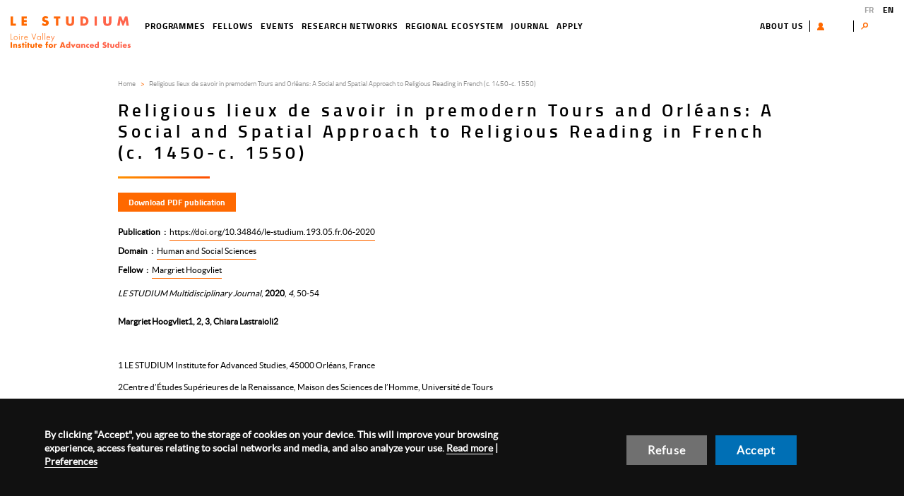

--- FILE ---
content_type: text/html; charset=UTF-8
request_url: https://www.lestudium-ias.com/content/religious-lieux-savoir-premodern-tours-and-orleans-social-and-spatial-approach-religious-0
body_size: 6090
content:
<!DOCTYPE html>
<html  lang="en" dir="ltr" prefix="og: https://ogp.me/ns#">
  <head>
    <meta charset="utf-8" />
<link rel="canonical" href="https://www.lestudium-ias.com/content/religious-lieux-savoir-premodern-tours-and-orleans-social-and-spatial-approach-religious-0" />
<meta property="og:title" content="Religious lieux de savoir in premodern Tours and Orléans: A Social and Spatial Approach to Religious Reading in French (c. 1450-c. 1550) | LE STUDIUM" />
<meta property="og:image" content="https://www.lestudium-ias.com//sites/default/files/theme/images/logo_social.png" />
<meta name="Generator" content="Drupal 9 (https://www.drupal.org)" />
<meta name="MobileOptimized" content="width" />
<meta name="HandheldFriendly" content="true" />
<meta name="viewport" content="width=device-width, initial-scale=1.0" />
<script>var dataLayer=[{"gtm.allowlist":["e","evl","cl","fsl","lcl","v","d","vis","j","u","html"]}]</script>
<link rel="icon" href="/themes/custom/front_adscom/favicon.ico" type="image/vnd.microsoft.icon" />
<link rel="alternate" hreflang="en" href="https://www.lestudium-ias.com/content/religious-lieux-savoir-premodern-tours-and-orleans-social-and-spatial-approach-religious-0" />

    <title>Religious lieux de savoir in premodern Tours and Orléans: A Social and Spatial Approach to Religious Reading in French (c. 1450-c. 1550) | LE STUDIUM</title>
    <link rel="stylesheet" media="all" href="/sites/default/files/css/css_UEgN8O6kN36yoS9PAJPi2uFeZupoNZHBnStcmRMMt7A.css" />
<link rel="stylesheet" media="all" href="/sites/default/files/css/css_MfdWnAKCeOjJYpbU_MAwDy7JbOx228bUAPreqCTXBH8.css" />

    
  </head>
  <body class="path-node page-node-type-journal">
    <a href="#main-content" class="visually-hidden focusable skip-link">
      Skip to main content
    </a>
    
      <div class="dialog-off-canvas-main-canvas" data-off-canvas-main-canvas>
              <header class="navbar navbar-default" id="navbar" role="banner">
      <div class="container">
        <div class="row">
          
        </div>
      </div>
      <div class="navbar-header">
          <div class="region region-navigation">
                <a class="logo navbar-btn pull-left" href="/" title=" - Home" rel="home">
        <img src="/themes/custom/front_adscom/logo.png" alt=" - Home" />
      </a>
          <nav role="navigation" aria-labelledby="block-toolsmenu-menu" id="block-toolsmenu">
            
  <div class="visually-hidden" id="block-toolsmenu-menu" aria-level="2" role="heading">Tools menu</div>
  

        
      <ul class="menu menu--tools-menu nav">
                      <li class="first">
                                        <a href="/about-us" data-drupal-link-system-path="node/836">About us</a>
              </li>
                      <li>
                                        <a href="/user/login" class="user-menu-btn" data-drupal-link-system-path="user/login">User</a>
              </li>
                      <li>
                                        <a href="" class="user-menu-log">User menu</a>
              </li>
                      <li class="last">
                                        <span class="search-btn navbar-text">Search</span>
              </li>
        </ul>
  

  </nav>
<section class="views-exposed-form block block-views block-views-exposed-filter-blocksearch-page-1 clearfix" data-drupal-selector="views-exposed-form-search-page-1" id="block-exposedformsearchpage-1-2">
  
    

      <form action="/search" method="get" id="views-exposed-form-search-page-1" accept-charset="UTF-8">
  <div class="form--inline form-inline clearfix">
  <div class="form-item js-form-item form-type-textfield js-form-type-textfield form-item-search-api-fulltext js-form-item-search-api-fulltext form-group">
      <label for="edit-search-api-fulltext" class="control-label">Enter terms</label>
  
  
  <input data-drupal-selector="edit-search-api-fulltext" class="form-text form-control" type="text" id="edit-search-api-fulltext" name="search_api_fulltext" value="" size="30" maxlength="128" />

  
  
  </div>
<div data-drupal-selector="edit-actions" class="form-actions form-group js-form-wrapper form-wrapper" id="edit-actions"><button data-drupal-selector="edit-submit-search" class="button js-form-submit form-submit btn-default btn" type="submit" id="edit-submit-search" value="Search" name="">Search</button></div>

</div>

</form>

  </section>


  </div>

                          <button type="button" class="navbar-toggle" data-toggle="collapse" data-target=".navbar-collapse">
            <span class="sr-only">Toggle navigation</span>
            <span class="icon-bar"></span>
            <span class="icon-bar"></span>
            <span class="icon-bar"></span>
          </button>
              </div>

                    <div class="navbar-collapse collapse">
            <div class="region region-navigation-collapsible">
    <section id="block-adscom-main-menu" class="block block-system block-system-menu-blockmain clearfix">

  
    

  <nav role="navigation" aria-labelledby="block-adscom-main-menu-menu" id="block-adscom-main-menu" class="block block-system block-system-menu-blockmain">
                  <div class="visually-hidden" id="block-adscom-main-menu-menu" aria-level="2" role="heading">Navigation principale</div>

          
      <ul class="menu menu--main nav navbar-nav">
                      <li class="first">
                                        <a href="/programmes" data-drupal-link-system-path="node/5926">Programmes</a>
              </li>
                      <li>
                                        <a href="/fellows" data-drupal-link-system-path="node/5911">Fellows</a>
              </li>
                      <li>
                                        <a href="/events" data-drupal-link-system-path="node/5910">Events</a>
              </li>
                      <li>
                                        <a href="/research-networks" data-drupal-link-system-path="node/5922">Research networks</a>
              </li>
                      <li>
                                        <a href="/regional-ecosystem" data-drupal-link-system-path="node/5947">Regional ecosystem</a>
              </li>
                      <li>
                                        <a href="/journal" data-drupal-link-system-path="node/5254">Journal</a>
              </li>
                      <li class="last">
                                        <a href="/apply" data-drupal-link-system-path="node/899">Apply</a>
              </li>
        </ul>
  

      </nav>
</section>
<section class="language-switcher-language-url block block-language block-language-blocklanguage-interface clearfix" id="block-languageswitcher" role="navigation">
  
    

      <ul class="links"><li hreflang="fr" data-drupal-link-system-path="node/105934" class="fr">            <a href="/fr/node/105934" hreflang="fr" data-drupal-link-system-path="node/105934" class="fr">FR</a>
          </li><li hreflang="en" data-drupal-link-system-path="node/105934" class="en is-active">            <a href="/content/religious-lieux-savoir-premodern-tours-and-orleans-social-and-spatial-approach-religious-0" hreflang="en" data-drupal-link-system-path="node/105934" class="en is-active">EN</a>
          </li></ul>
  </section>


  </div>

        </div>
          </header>
  
  <div role="main" class="main-container js-quickedit-main-content">


                              <div role="heading">
            <div class="container">
              <div class="row">
                <div class="col-md-offset-1 col-md-7">
                    <div class="region region-header">
    <div data-drupal-messages-fallback class="hidden"></div>

  </div>

                </div>
              </div>
            </div>
          </div>
              
            <section>

                
                
                
                            <a id="main-content"></a>
              <div class="region region-content">
    <article class="node node--type-journal node--view-mode-full clearfix full">
  
    
  <div>
    <div>
  <div class="adscom-layout adscom-one-col">
    <div class="container">
      <div class="row">
        <div class="col-lg-offset-1 col-lg-10 col-xs-12">
          <div class="top-region ">
            <div class="block-region-top">    <ol class="breadcrumb">
          <li >
                  <a href="/">Home</a>
              </li>
          <li  class="active">
                  Religious lieux de savoir in premodern Tours and Orléans: A Social and Spatial Approach to Religious Reading in French (c. 1450-c. 1550)
              </li>
      </ol>

</div>
          </div>

          <div class="title-region ">
            <div class="block-region-title"><div class="block field-article-title">
  
    

            <h1 class="field field-article-title">Religious lieux de savoir in premodern Tours and Orléans: A Social and Spatial Approach to Religious Reading in French (c. 1450-c. 1550)</h1>
  
  </div>
</div>
          </div>

          <div class="buttons">
                          <div class="download-region">
                <a href="/system/files/Hoogvliet_LeStudiumJournal.pdf" class="btn btn-primary" target="_blank">Download PDF publication</a>
              </div>
                      </div>

          <div class="subtitle-region">
            <div class="block-region-subtitle"><div class="block field-publication">
  
    

      
      <div class="field field-publication">
      <div class="label label-field-publication">Publication</div>
                        <div class="item item-field-publication"><a href="/content/religious-lieux-savoir-premodern-tours-and-orleans-social-and-spatial-approach-religious-0" hreflang="en">https://doi.org/10.34846/le-studium.193.05.fr.06-2020</a></div>
                    </div>
  

  </div>
<div class="block field-domain">
  
    

      
  <div class="field field-domain">
    <div class="label label-field-domain">Domain</div>
              <div class="item item-field-domain"><a href="/scientific-field/human-and-social-sciences" hreflang="en">Human and Social Sciences</a></div>
          </div>

  </div>
<div class="block field-journalfellow">
  
    

      
  <div class="field field-journalfellow">
    <div class="label label-field-journalfellow">Fellow</div>
          <div class="group group-field-journalfellow">
              <div class="item item-field-journalfellow"><a href="/fellows/margriet-hoogvliet" hreflang="en">Margriet Hoogvliet</a></div>
              </div>
      </div>

  </div>
<div class="block field-texte-complementaire">
  
    

      
            <div class="field field-texte-complementaire rte"><p><i>LE STUDIUM Multidisciplinary Journal</i>, <strong>2020</strong>, <i>4</i>, 50-54</p>
</div>
      
  </div>
</div>
          </div>
          <div class="main-region">
            <div class="block-region-main"><div class="block field-authors-info">
  
    

      
            <div class="field field-authors-info rte"><p><strong>Margriet Hoogvliet1, 2, 3, Chiara Lastraioli2</strong></p>
<p> </p>
<div>
<p>1 LE STUDIUM Institute for Advanced Studies, 45000 Orléans, France</p>
<p>2Centre d’Études Supérieures de la Renaissance, Maison des Sciences de l’Homme, Université de Tours</p>
<p>3Département d'Histoire de la Littérature en Europe pré-moderne, Université de Groningue – Pays-Bas</p>
</div>
</div>
      
  </div>
<div class="block field-abstract">
  
      <div class="heading">
      <h2 class="title">Abstract</h2>
    </div>
    

      
            <div class="field field-abstract rte"><p><i>The research has shown to that up to ca. 1550 many of the inhabitants of “average” French towns as Tours and Orléans were literate and that they did have access to religious texts in French, contrarily to ideas regularly expressed in historical scholarship. Archival documents, as well as surviving handwritten texts and printed books have provided information about the wide range of social backgrounds of the readers, from stocking makers in Tours and Orléans, the grandson of Gaultiere who ran the public baths in Tours, to well-off merchants and lawyers. Next to books and their owners, the research has resulted in evidence about the presence and location of libraries, open access texts and books, booksellers and printers. Furthermore, an inventory of a book collection (probably a bookshop) with more than 276 books in French in Tours has given much data about textual cultures and reading interests. The historical data often allow plotting these “lieux de savoir” on historical maps of premodern Tours and Orléans. Further analysis of places of religious knowledge by making use of computerised Geographical Information Systems allow for more refined conclusions about concentrations (near religious institutions and schools) and accessibility (in the heart of urban life). The project has already resulted in one accepted peer-reviewed publication; two other articles and a collection of articles in open access, authored by specialists in the field, are in preparation.</i></p>
</div>
      
  </div>
<div class="block field-keywords">
  
      <div class="heading">
      <h2 class="title">Keywords</h2>
    </div>
    

      
      <div class="group-field-keywords">
              <div class="item-field-keywords">Late Middle Ages/Renaissance </div>
              <div class="item-field-keywords">History of Religious Reading </div>
              <div class="item-field-keywords">Urban history (Tours, Orléans)</div>
              <div class="item-field-keywords">Book History </div>
              <div class="item-field-keywords">Spatial Humanities</div>
          </div>
  
  </div>
<div class="block field-published-by">
  
    

      
  <div class="field field-published-by rte">
    <div class="label label-field-published-by">Published by</div>
              <div class="item item-field-published-by"><p><i>Le STUDIUM Multidisciplinary Journal</i></p>
</div>
          </div>

  </div>
</div>
          </div>

          <div class="bottom-region">
            
          </div>
        </div>
      </div>
    </div>
  </div>
</div>

  </div>
</article>

  </div>


              </section>

            
  </div>

      <footer class="footer" role="contentinfo">
      <div class="container">
    	<div class="row">
    		<div class="col-md-5">  <div class="region region-pre-footer-left">
    <section id="block-footerbloccoordonnees" class="block block-block-content block-block-content3f38f494-3b77-452b-8a99-f62a49b3af5f clearfix">
  
    

      
            <div class="field field-body rte"><p><strong>Le Studium Loire Valley Institute for Advanced Studies </strong><br />
1 rue Dupanloup 45000 Orléans - FRANCE<br />
Tel : +33 2 38 21 14 82<br />
<a href="mailto:contact@lestudium-ias.fr">contact@lestudium-ias.fr</a></p>
</div>
      
  </section>


  </div>
</div>
    		<div class="col-md-7">  <div class="region region-pre-footer-right">
    <nav role="navigation" aria-labelledby="block-menufooter-menu" id="block-menufooter">
            
  <div class="visually-hidden" id="block-menufooter-menu" aria-level="2" role="heading">Menu footer</div>
  

        
      <ul class="menu menu--menu-menu-footer nav">
                      <li class="first">
                                        <a href="/about-us" data-drupal-link-system-path="node/836">About us</a>
              </li>
                      <li>
                                        <a href="/legal-notice" data-drupal-link-system-path="node/5660">Legal notice</a>
              </li>
                      <li>
                                        <a href="/contact-us" data-drupal-link-system-path="node/5945">Contact us</a>
              </li>
                      <li class="last">
                                        <a href="/" onclick="Drupal.cookie_modal.showModal(); event.preventDefault(); return false;" data-drupal-link-system-path="&lt;front&gt;">Managing cookies</a>
              </li>
        </ul>
  

  </nav>
<section id="block-footerreseauxsociaux" class="block block-block-content block-block-content22a54fca-5ce4-469f-9d1d-f84e7f89639d clearfix">
  
    

      
            <div class="field field-body rte"><ul class="list-inline">
<li><a href="https://www.facebook.com/LESTUDIUM/" target="_blank"><img alt="Facebook" data-entity-type="file" data-entity-uuid="c507ca48-86ce-4304-9b5f-534f891a9e74" src="/sites/default/files/public/upload/social/Icon%20awesome-facebook-square.png" /></a></li>
<li><a href="https://twitter.com/lestudium" target="_blank"><img alt="Twitter" data-entity-type="file" data-entity-uuid="00910c3c-0f00-4ca3-a2a7-f37c70954045" src="/sites/default/files/public/upload/social/Icon%20awesome-twitter-square.png" /></a></li>
<li><a href="https://fr.linkedin.com/company/le-studium-loire-valley" target="_blank"><img alt="linkedIn" data-entity-type="file" data-entity-uuid="be9cb6ee-5af9-406d-9d7b-c13c19a78e24" src="/sites/default/files/public/upload/social/Icon%20awesome-linkedin.png" /></a></li>
</ul>
</div>
      
  </section>


  </div>
</div>
    	</div>
      </div>
    </footer>
  
  </div>

    
    <script type="application/json" data-drupal-selector="drupal-settings-json">{"path":{"baseUrl":"\/","scriptPath":null,"pathPrefix":"","currentPath":"node\/105934","currentPathIsAdmin":false,"isFront":false,"currentLanguage":"en"},"pluralDelimiter":"\u0003","suppressDeprecationErrors":true,"cookie_banner":{"banner_info":"\u003Cdiv id=\u0022sliding-popup\u0022\u003E\n    \u003Cdiv class=\u0022popup-content agreed container\u0022\u003E\n        \u003Cdiv id=\u0022popup-text\u0022\u003E\n            \u003Cdiv\u003E\r\n\u003Cp\u003EBy clicking \u0022Accept\u0022, you agree to the storage of cookies on your device. This will improve your browsing experience, access features relating to social networks and media, and also analyze your use. \u003Ca data-entity-substitution=\u0022canonical\u0022 data-entity-type=\u0022node\u0022 data-entity-uuid=\u00224d3dc363-2f0d-4123-80a1-2fc66923833e\u0022 href=\u0022\/legal-notice\u0022\u003ERead more\u003C\/a\u003E | \u003Ca class=\u0022edit-popup-button\u0022 href=\u0022#\u0022\u003EPreferences\u003C\/a\u003E\u003C\/p\u003E\r\n\u003C\/div\u003E\r\n\n        \u003C\/div\u003E\n        \u003Cdiv id=\u0022popup-buttons\u0022\u003E\n            \u003Cbutton type=\u0022button\u0022 class=\u0022refuse-popup-button\u0022 \u003ERefuse\u003C\/button\u003E\n            \u003Cbutton type=\u0022button\u0022 class=\u0022accept-popup-button\u0022\u003EAccept\u003C\/button\u003E\n                                \u003C\/div\u003E\n    \u003C\/div\u003E\n\u003C\/div\u003E\n","reload_page":true},"cookie_modal":{"modal_info":"\u003Cdiv id=\u0022cookie-choices-modal\u0022\u003E\n  \u003Cdiv class=\u0022cookie-information\u0022\u003E\n    \u003Cp\u003ECookies allow us to personalize the content and ads on our site, to provide social networking and media features, and to analyze our traffic. We also share information about the use of our site with our social media, advertising and analytics partners. Via these cookies, these partners will collect and use your browsing data for their own purposes, in accordance with their privacy policy. This space allows you to accept or not the cookies of these partners, globally or by purpose.\u003C\/p\u003E\r\n\n  \u003C\/div\u003E\n  \u003Cdiv class=\u0022cookie-choice-all\u0022\u003E\n    \u003Cdiv class=\u0022cookie-choice-left\u0022\u003E\n      Preferences for all services\n    \u003C\/div\u003E\n    \u003Cdiv class=\u0022cookie-choice-right switch\u0022\u003E\n      \u003Cinput class=\u0022input-choice-all\u0022 type=\u0022radio\u0022 id=\u0022all-refuse\u0022 name=\u0022all\u0022 value=\u00220\u0022\u003E\n      \u003Clabel for=\u0022all-refuse\u0022\u003ERefuse\u003C\/label\u003E\n      \u003Cinput class=\u0022input-choice-all\u0022 type=\u0022radio\u0022 id=\u0022all-accept\u0022 name=\u0022all\u0022 value=\u00221\u0022\u003E\n      \u003Clabel for=\u0022all-accept\u0022\u003EAccept\u003C\/label\u003E\n      \u003Cspan class=\u0022toggle-outside\u0022\u003E\u003Cspan class=\u0022toggle-inside\u0022\u003E\u003C\/span\u003E\u003C\/span\u003E\n    \u003C\/div\u003E\n  \u003C\/div\u003E\n  \u003Cdiv class=\u0022cookie-choices\u0022\u003E\n          \u003Cdiv class=\u0022cookie-choice\u0022\u003E\n        \u003Cdiv class=\u0022cookie-choice-left\u0022\u003E\n          \u003Cspan class=\u0022choice-name\u0022\u003EIframe\u003C\/span\u003E\n          \u003Cspan class=\u0022choice-description\u0022\u003E\u003Cp\u003EPermet d\u0027afficher les iframes de contenus externes\u003C\/p\u003E\n\u003C\/span\u003E\n        \u003C\/div\u003E\n        \u003Cdiv class=\u0022cookie-choice-right switch\u0022\u003E\n          \u003Cinput class=\u0022input-choice refuse\u0022 type=\u0022radio\u0022 id=\u0022iframe-refuse\u0022 name=\u0022iframe\u0022 value=\u00220\u0022\u003E\n          \u003Clabel for=\u0022iframe-refuse\u0022\u003ERefuse\u003C\/label\u003E\n          \u003Cinput class=\u0022input-choice accept\u0022 type=\u0022radio\u0022 id=\u0022iframe-accept\u0022 name=\u0022iframe\u0022 value=\u00221\u0022\u003E\n          \u003Clabel for=\u0022iframe-accept\u0022\u003EAccept\u003C\/label\u003E\n          \u003Cspan class=\u0022toggle-outside\u0022\u003E\u003Cspan class=\u0022toggle-inside\u0022\u003E\u003C\/span\u003E\u003C\/span\u003E\n        \u003C\/div\u003E\n      \u003C\/div\u003E\n          \u003Cdiv class=\u0022cookie-choice\u0022\u003E\n        \u003Cdiv class=\u0022cookie-choice-left\u0022\u003E\n          \u003Cspan class=\u0022choice-name\u0022\u003EGoogle Analytics\u003C\/span\u003E\n          \u003Cspan class=\u0022choice-description\u0022\u003E\u003Cp\u003EAudience analysis service for a website or applications.\u003C\/p\u003E\n\u003C\/span\u003E\n        \u003C\/div\u003E\n        \u003Cdiv class=\u0022cookie-choice-right switch\u0022\u003E\n          \u003Cinput class=\u0022input-choice refuse\u0022 type=\u0022radio\u0022 id=\u0022google_analytics-refuse\u0022 name=\u0022google_analytics\u0022 value=\u00220\u0022\u003E\n          \u003Clabel for=\u0022google_analytics-refuse\u0022\u003ERefuse\u003C\/label\u003E\n          \u003Cinput class=\u0022input-choice accept\u0022 type=\u0022radio\u0022 id=\u0022google_analytics-accept\u0022 name=\u0022google_analytics\u0022 value=\u00221\u0022\u003E\n          \u003Clabel for=\u0022google_analytics-accept\u0022\u003EAccept\u003C\/label\u003E\n          \u003Cspan class=\u0022toggle-outside\u0022\u003E\u003Cspan class=\u0022toggle-inside\u0022\u003E\u003C\/span\u003E\u003C\/span\u003E\n        \u003C\/div\u003E\n      \u003C\/div\u003E\n          \u003Cdiv class=\u0022cookie-choice\u0022\u003E\n        \u003Cdiv class=\u0022cookie-choice-left\u0022\u003E\n          \u003Cspan class=\u0022choice-name\u0022\u003EVim\u00e9o\u003C\/span\u003E\n          \u003Cspan class=\u0022choice-description\u0022\u003E\u003Cp\u003ECommunity website for sharing and viewing videos made by users.\u003C\/p\u003E\n\u003C\/span\u003E\n        \u003C\/div\u003E\n        \u003Cdiv class=\u0022cookie-choice-right switch\u0022\u003E\n          \u003Cinput class=\u0022input-choice refuse\u0022 type=\u0022radio\u0022 id=\u0022vimeo-refuse\u0022 name=\u0022vimeo\u0022 value=\u00220\u0022\u003E\n          \u003Clabel for=\u0022vimeo-refuse\u0022\u003ERefuse\u003C\/label\u003E\n          \u003Cinput class=\u0022input-choice accept\u0022 type=\u0022radio\u0022 id=\u0022vimeo-accept\u0022 name=\u0022vimeo\u0022 value=\u00221\u0022\u003E\n          \u003Clabel for=\u0022vimeo-accept\u0022\u003EAccept\u003C\/label\u003E\n          \u003Cspan class=\u0022toggle-outside\u0022\u003E\u003Cspan class=\u0022toggle-inside\u0022\u003E\u003C\/span\u003E\u003C\/span\u003E\n        \u003C\/div\u003E\n      \u003C\/div\u003E\n          \u003Cdiv class=\u0022cookie-choice\u0022\u003E\n        \u003Cdiv class=\u0022cookie-choice-left\u0022\u003E\n          \u003Cspan class=\u0022choice-name\u0022\u003EYoutube\u003C\/span\u003E\n          \u003Cspan class=\u0022choice-description\u0022\u003E\u003Cp\u003EVideo hosting website and social media.\u003C\/p\u003E\n\u003C\/span\u003E\n        \u003C\/div\u003E\n        \u003Cdiv class=\u0022cookie-choice-right switch\u0022\u003E\n          \u003Cinput class=\u0022input-choice refuse\u0022 type=\u0022radio\u0022 id=\u0022youtube-refuse\u0022 name=\u0022youtube\u0022 value=\u00220\u0022\u003E\n          \u003Clabel for=\u0022youtube-refuse\u0022\u003ERefuse\u003C\/label\u003E\n          \u003Cinput class=\u0022input-choice accept\u0022 type=\u0022radio\u0022 id=\u0022youtube-accept\u0022 name=\u0022youtube\u0022 value=\u00221\u0022\u003E\n          \u003Clabel for=\u0022youtube-accept\u0022\u003EAccept\u003C\/label\u003E\n          \u003Cspan class=\u0022toggle-outside\u0022\u003E\u003Cspan class=\u0022toggle-inside\u0022\u003E\u003C\/span\u003E\u003C\/span\u003E\n        \u003C\/div\u003E\n      \u003C\/div\u003E\n      \u003C\/div\u003E\n\u003C\/div\u003E\n","reload_page":true},"cookie_modal_title":"Managing your cookie preferences","bootstrap":{"forms_has_error_value_toggle":1,"modal_animation":1,"modal_backdrop":"true","modal_focus_input":1,"modal_keyboard":1,"modal_select_text":1,"modal_show":1,"modal_size":"","popover_enabled":1,"popover_animation":1,"popover_auto_close":1,"popover_container":"body","popover_content":"","popover_delay":"0","popover_html":0,"popover_placement":"right","popover_selector":"","popover_title":"","popover_trigger":"click","tooltip_enabled":1,"tooltip_animation":1,"tooltip_container":"body","tooltip_delay":"0","tooltip_html":0,"tooltip_placement":"auto left","tooltip_selector":"","tooltip_trigger":"hover"},"ajaxTrustedUrl":{"\/search":true},"user":{"uid":0,"permissionsHash":"4a00650458c085dd78363e6aa6f5b307a61fb62685c7ebb5161fec9c3f5a64b8"}}</script>
<script src="/sites/default/files/js/js_7TFsNQZsAcKg3zgNd2u2bLsOVNkOS4FhV8-gfLTDNIc.js"></script>

  </body>
</html>


--- FILE ---
content_type: text/css
request_url: https://www.lestudium-ias.com/sites/default/files/css/css_MfdWnAKCeOjJYpbU_MAwDy7JbOx228bUAPreqCTXBH8.css
body_size: 46445
content:
@font-face{font-family:'FontAwesome';src:url(/themes/custom/front_adscom/vendor/components/font-awesome/fonts/fontawesome-webfont.eot?v=4.7.0);src:url(/themes/custom/front_adscom/vendor/components/font-awesome/fonts/fontawesome-webfont.eot#iefix&v=4.7.0) format('embedded-opentype'),url(/themes/custom/front_adscom/vendor/components/font-awesome/fonts/fontawesome-webfont.woff2?v=4.7.0) format('woff2'),url(/themes/custom/front_adscom/vendor/components/font-awesome/fonts/fontawesome-webfont.woff?v=4.7.0) format('woff'),url(/themes/custom/front_adscom/vendor/components/font-awesome/fonts/fontawesome-webfont.ttf?v=4.7.0) format('truetype'),url(/themes/custom/front_adscom/vendor/components/font-awesome/fonts/fontawesome-webfont.svg?v=4.7.0#fontawesomeregular) format('svg');font-weight:normal;font-style:normal;}.fa{display:inline-block;font:normal normal normal 14px/1 FontAwesome;font-size:inherit;text-rendering:auto;-webkit-font-smoothing:antialiased;-moz-osx-font-smoothing:grayscale;}.fa-lg{font-size:1.33333333em;line-height:0.75em;vertical-align:-15%;}.fa-2x{font-size:2em;}.fa-3x{font-size:3em;}.fa-4x{font-size:4em;}.fa-5x{font-size:5em;}.fa-fw{width:1.28571429em;text-align:center;}.fa-ul{padding-left:0;margin-left:2.14285714em;list-style-type:none;}.fa-ul > li{position:relative;}.fa-li{position:absolute;left:-2.14285714em;width:2.14285714em;top:0.14285714em;text-align:center;}.fa-li.fa-lg{left:-1.85714286em;}.fa-border{padding:0.2em 0.25em 0.15em;border:solid 0.08em #eee;border-radius:0.1em;}.fa-pull-left{float:left;}.fa-pull-right{float:right;}.fa.fa-pull-left{margin-right:0.3em;}.fa.fa-pull-right{margin-left:0.3em;}.pull-right{float:right;}.pull-left{float:left;}.fa.pull-left{margin-right:0.3em;}.fa.pull-right{margin-left:0.3em;}.fa-spin{-webkit-animation:fa-spin 2s infinite linear;animation:fa-spin 2s infinite linear;}.fa-pulse{-webkit-animation:fa-spin 1s infinite steps(8);animation:fa-spin 1s infinite steps(8);}@-webkit-keyframes fa-spin{0%{-webkit-transform:rotate(0deg);transform:rotate(0deg);}100%{-webkit-transform:rotate(359deg);transform:rotate(359deg);}}@keyframes fa-spin{0%{-webkit-transform:rotate(0deg);transform:rotate(0deg);}100%{-webkit-transform:rotate(359deg);transform:rotate(359deg);}}.fa-rotate-90{-ms-filter:"progid:DXImageTransform.Microsoft.BasicImage(rotation=1)";-webkit-transform:rotate(90deg);-ms-transform:rotate(90deg);transform:rotate(90deg);}.fa-rotate-180{-ms-filter:"progid:DXImageTransform.Microsoft.BasicImage(rotation=2)";-webkit-transform:rotate(180deg);-ms-transform:rotate(180deg);transform:rotate(180deg);}.fa-rotate-270{-ms-filter:"progid:DXImageTransform.Microsoft.BasicImage(rotation=3)";-webkit-transform:rotate(270deg);-ms-transform:rotate(270deg);transform:rotate(270deg);}.fa-flip-horizontal{-ms-filter:"progid:DXImageTransform.Microsoft.BasicImage(rotation=0, mirror=1)";-webkit-transform:scale(-1,1);-ms-transform:scale(-1,1);transform:scale(-1,1);}.fa-flip-vertical{-ms-filter:"progid:DXImageTransform.Microsoft.BasicImage(rotation=2, mirror=1)";-webkit-transform:scale(1,-1);-ms-transform:scale(1,-1);transform:scale(1,-1);}:root .fa-rotate-90,:root .fa-rotate-180,:root .fa-rotate-270,:root .fa-flip-horizontal,:root .fa-flip-vertical{filter:none;}.fa-stack{position:relative;display:inline-block;width:2em;height:2em;line-height:2em;vertical-align:middle;}.fa-stack-1x,.fa-stack-2x{position:absolute;left:0;width:100%;text-align:center;}.fa-stack-1x{line-height:inherit;}.fa-stack-2x{font-size:2em;}.fa-inverse{color:#fff;}.fa-glass:before{content:"\f000";}.fa-music:before{content:"\f001";}.fa-search:before{content:"\f002";}.fa-envelope-o:before{content:"\f003";}.fa-heart:before{content:"\f004";}.fa-star:before{content:"\f005";}.fa-star-o:before{content:"\f006";}.fa-user:before{content:"\f007";}.fa-film:before{content:"\f008";}.fa-th-large:before{content:"\f009";}.fa-th:before{content:"\f00a";}.fa-th-list:before{content:"\f00b";}.fa-check:before{content:"\f00c";}.fa-remove:before,.fa-close:before,.fa-times:before{content:"\f00d";}.fa-search-plus:before{content:"\f00e";}.fa-search-minus:before{content:"\f010";}.fa-power-off:before{content:"\f011";}.fa-signal:before{content:"\f012";}.fa-gear:before,.fa-cog:before{content:"\f013";}.fa-trash-o:before{content:"\f014";}.fa-home:before{content:"\f015";}.fa-file-o:before{content:"\f016";}.fa-clock-o:before{content:"\f017";}.fa-road:before{content:"\f018";}.fa-download:before{content:"\f019";}.fa-arrow-circle-o-down:before{content:"\f01a";}.fa-arrow-circle-o-up:before{content:"\f01b";}.fa-inbox:before{content:"\f01c";}.fa-play-circle-o:before{content:"\f01d";}.fa-rotate-right:before,.fa-repeat:before{content:"\f01e";}.fa-refresh:before{content:"\f021";}.fa-list-alt:before{content:"\f022";}.fa-lock:before{content:"\f023";}.fa-flag:before{content:"\f024";}.fa-headphones:before{content:"\f025";}.fa-volume-off:before{content:"\f026";}.fa-volume-down:before{content:"\f027";}.fa-volume-up:before{content:"\f028";}.fa-qrcode:before{content:"\f029";}.fa-barcode:before{content:"\f02a";}.fa-tag:before{content:"\f02b";}.fa-tags:before{content:"\f02c";}.fa-book:before{content:"\f02d";}.fa-bookmark:before{content:"\f02e";}.fa-print:before{content:"\f02f";}.fa-camera:before{content:"\f030";}.fa-font:before{content:"\f031";}.fa-bold:before{content:"\f032";}.fa-italic:before{content:"\f033";}.fa-text-height:before{content:"\f034";}.fa-text-width:before{content:"\f035";}.fa-align-left:before{content:"\f036";}.fa-align-center:before{content:"\f037";}.fa-align-right:before{content:"\f038";}.fa-align-justify:before{content:"\f039";}.fa-list:before{content:"\f03a";}.fa-dedent:before,.fa-outdent:before{content:"\f03b";}.fa-indent:before{content:"\f03c";}.fa-video-camera:before{content:"\f03d";}.fa-photo:before,.fa-image:before,.fa-picture-o:before{content:"\f03e";}.fa-pencil:before{content:"\f040";}.fa-map-marker:before{content:"\f041";}.fa-adjust:before{content:"\f042";}.fa-tint:before{content:"\f043";}.fa-edit:before,.fa-pencil-square-o:before{content:"\f044";}.fa-share-square-o:before{content:"\f045";}.fa-check-square-o:before{content:"\f046";}.fa-arrows:before{content:"\f047";}.fa-step-backward:before{content:"\f048";}.fa-fast-backward:before{content:"\f049";}.fa-backward:before{content:"\f04a";}.fa-play:before{content:"\f04b";}.fa-pause:before{content:"\f04c";}.fa-stop:before{content:"\f04d";}.fa-forward:before{content:"\f04e";}.fa-fast-forward:before{content:"\f050";}.fa-step-forward:before{content:"\f051";}.fa-eject:before{content:"\f052";}.fa-chevron-left:before{content:"\f053";}.fa-chevron-right:before{content:"\f054";}.fa-plus-circle:before{content:"\f055";}.fa-minus-circle:before{content:"\f056";}.fa-times-circle:before{content:"\f057";}.fa-check-circle:before{content:"\f058";}.fa-question-circle:before{content:"\f059";}.fa-info-circle:before{content:"\f05a";}.fa-crosshairs:before{content:"\f05b";}.fa-times-circle-o:before{content:"\f05c";}.fa-check-circle-o:before{content:"\f05d";}.fa-ban:before{content:"\f05e";}.fa-arrow-left:before{content:"\f060";}.fa-arrow-right:before{content:"\f061";}.fa-arrow-up:before{content:"\f062";}.fa-arrow-down:before{content:"\f063";}.fa-mail-forward:before,.fa-share:before{content:"\f064";}.fa-expand:before{content:"\f065";}.fa-compress:before{content:"\f066";}.fa-plus:before{content:"\f067";}.fa-minus:before{content:"\f068";}.fa-asterisk:before{content:"\f069";}.fa-exclamation-circle:before{content:"\f06a";}.fa-gift:before{content:"\f06b";}.fa-leaf:before{content:"\f06c";}.fa-fire:before{content:"\f06d";}.fa-eye:before{content:"\f06e";}.fa-eye-slash:before{content:"\f070";}.fa-warning:before,.fa-exclamation-triangle:before{content:"\f071";}.fa-plane:before{content:"\f072";}.fa-calendar:before{content:"\f073";}.fa-random:before{content:"\f074";}.fa-comment:before{content:"\f075";}.fa-magnet:before{content:"\f076";}.fa-chevron-up:before{content:"\f077";}.fa-chevron-down:before{content:"\f078";}.fa-retweet:before{content:"\f079";}.fa-shopping-cart:before{content:"\f07a";}.fa-folder:before{content:"\f07b";}.fa-folder-open:before{content:"\f07c";}.fa-arrows-v:before{content:"\f07d";}.fa-arrows-h:before{content:"\f07e";}.fa-bar-chart-o:before,.fa-bar-chart:before{content:"\f080";}.fa-twitter-square:before{content:"\f081";}.fa-facebook-square:before{content:"\f082";}.fa-camera-retro:before{content:"\f083";}.fa-key:before{content:"\f084";}.fa-gears:before,.fa-cogs:before{content:"\f085";}.fa-comments:before{content:"\f086";}.fa-thumbs-o-up:before{content:"\f087";}.fa-thumbs-o-down:before{content:"\f088";}.fa-star-half:before{content:"\f089";}.fa-heart-o:before{content:"\f08a";}.fa-sign-out:before{content:"\f08b";}.fa-linkedin-square:before{content:"\f08c";}.fa-thumb-tack:before{content:"\f08d";}.fa-external-link:before{content:"\f08e";}.fa-sign-in:before{content:"\f090";}.fa-trophy:before{content:"\f091";}.fa-github-square:before{content:"\f092";}.fa-upload:before{content:"\f093";}.fa-lemon-o:before{content:"\f094";}.fa-phone:before{content:"\f095";}.fa-square-o:before{content:"\f096";}.fa-bookmark-o:before{content:"\f097";}.fa-phone-square:before{content:"\f098";}.fa-twitter:before{content:"\f099";}.fa-facebook-f:before,.fa-facebook:before{content:"\f09a";}.fa-github:before{content:"\f09b";}.fa-unlock:before{content:"\f09c";}.fa-credit-card:before{content:"\f09d";}.fa-feed:before,.fa-rss:before{content:"\f09e";}.fa-hdd-o:before{content:"\f0a0";}.fa-bullhorn:before{content:"\f0a1";}.fa-bell:before{content:"\f0f3";}.fa-certificate:before{content:"\f0a3";}.fa-hand-o-right:before{content:"\f0a4";}.fa-hand-o-left:before{content:"\f0a5";}.fa-hand-o-up:before{content:"\f0a6";}.fa-hand-o-down:before{content:"\f0a7";}.fa-arrow-circle-left:before{content:"\f0a8";}.fa-arrow-circle-right:before{content:"\f0a9";}.fa-arrow-circle-up:before{content:"\f0aa";}.fa-arrow-circle-down:before{content:"\f0ab";}.fa-globe:before{content:"\f0ac";}.fa-wrench:before{content:"\f0ad";}.fa-tasks:before{content:"\f0ae";}.fa-filter:before{content:"\f0b0";}.fa-briefcase:before{content:"\f0b1";}.fa-arrows-alt:before{content:"\f0b2";}.fa-group:before,.fa-users:before{content:"\f0c0";}.fa-chain:before,.fa-link:before{content:"\f0c1";}.fa-cloud:before{content:"\f0c2";}.fa-flask:before{content:"\f0c3";}.fa-cut:before,.fa-scissors:before{content:"\f0c4";}.fa-copy:before,.fa-files-o:before{content:"\f0c5";}.fa-paperclip:before{content:"\f0c6";}.fa-save:before,.fa-floppy-o:before{content:"\f0c7";}.fa-square:before{content:"\f0c8";}.fa-navicon:before,.fa-reorder:before,.fa-bars:before{content:"\f0c9";}.fa-list-ul:before{content:"\f0ca";}.fa-list-ol:before{content:"\f0cb";}.fa-strikethrough:before{content:"\f0cc";}.fa-underline:before{content:"\f0cd";}.fa-table:before{content:"\f0ce";}.fa-magic:before{content:"\f0d0";}.fa-truck:before{content:"\f0d1";}.fa-pinterest:before{content:"\f0d2";}.fa-pinterest-square:before{content:"\f0d3";}.fa-google-plus-square:before{content:"\f0d4";}.fa-google-plus:before{content:"\f0d5";}.fa-money:before{content:"\f0d6";}.fa-caret-down:before{content:"\f0d7";}.fa-caret-up:before{content:"\f0d8";}.fa-caret-left:before{content:"\f0d9";}.fa-caret-right:before{content:"\f0da";}.fa-columns:before{content:"\f0db";}.fa-unsorted:before,.fa-sort:before{content:"\f0dc";}.fa-sort-down:before,.fa-sort-desc:before{content:"\f0dd";}.fa-sort-up:before,.fa-sort-asc:before{content:"\f0de";}.fa-envelope:before{content:"\f0e0";}.fa-linkedin:before{content:"\f0e1";}.fa-rotate-left:before,.fa-undo:before{content:"\f0e2";}.fa-legal:before,.fa-gavel:before{content:"\f0e3";}.fa-dashboard:before,.fa-tachometer:before{content:"\f0e4";}.fa-comment-o:before{content:"\f0e5";}.fa-comments-o:before{content:"\f0e6";}.fa-flash:before,.fa-bolt:before{content:"\f0e7";}.fa-sitemap:before{content:"\f0e8";}.fa-umbrella:before{content:"\f0e9";}.fa-paste:before,.fa-clipboard:before{content:"\f0ea";}.fa-lightbulb-o:before{content:"\f0eb";}.fa-exchange:before{content:"\f0ec";}.fa-cloud-download:before{content:"\f0ed";}.fa-cloud-upload:before{content:"\f0ee";}.fa-user-md:before{content:"\f0f0";}.fa-stethoscope:before{content:"\f0f1";}.fa-suitcase:before{content:"\f0f2";}.fa-bell-o:before{content:"\f0a2";}.fa-coffee:before{content:"\f0f4";}.fa-cutlery:before{content:"\f0f5";}.fa-file-text-o:before{content:"\f0f6";}.fa-building-o:before{content:"\f0f7";}.fa-hospital-o:before{content:"\f0f8";}.fa-ambulance:before{content:"\f0f9";}.fa-medkit:before{content:"\f0fa";}.fa-fighter-jet:before{content:"\f0fb";}.fa-beer:before{content:"\f0fc";}.fa-h-square:before{content:"\f0fd";}.fa-plus-square:before{content:"\f0fe";}.fa-angle-double-left:before{content:"\f100";}.fa-angle-double-right:before{content:"\f101";}.fa-angle-double-up:before{content:"\f102";}.fa-angle-double-down:before{content:"\f103";}.fa-angle-left:before{content:"\f104";}.fa-angle-right:before{content:"\f105";}.fa-angle-up:before{content:"\f106";}.fa-angle-down:before{content:"\f107";}.fa-desktop:before{content:"\f108";}.fa-laptop:before{content:"\f109";}.fa-tablet:before{content:"\f10a";}.fa-mobile-phone:before,.fa-mobile:before{content:"\f10b";}.fa-circle-o:before{content:"\f10c";}.fa-quote-left:before{content:"\f10d";}.fa-quote-right:before{content:"\f10e";}.fa-spinner:before{content:"\f110";}.fa-circle:before{content:"\f111";}.fa-mail-reply:before,.fa-reply:before{content:"\f112";}.fa-github-alt:before{content:"\f113";}.fa-folder-o:before{content:"\f114";}.fa-folder-open-o:before{content:"\f115";}.fa-smile-o:before{content:"\f118";}.fa-frown-o:before{content:"\f119";}.fa-meh-o:before{content:"\f11a";}.fa-gamepad:before{content:"\f11b";}.fa-keyboard-o:before{content:"\f11c";}.fa-flag-o:before{content:"\f11d";}.fa-flag-checkered:before{content:"\f11e";}.fa-terminal:before{content:"\f120";}.fa-code:before{content:"\f121";}.fa-mail-reply-all:before,.fa-reply-all:before{content:"\f122";}.fa-star-half-empty:before,.fa-star-half-full:before,.fa-star-half-o:before{content:"\f123";}.fa-location-arrow:before{content:"\f124";}.fa-crop:before{content:"\f125";}.fa-code-fork:before{content:"\f126";}.fa-unlink:before,.fa-chain-broken:before{content:"\f127";}.fa-question:before{content:"\f128";}.fa-info:before{content:"\f129";}.fa-exclamation:before{content:"\f12a";}.fa-superscript:before{content:"\f12b";}.fa-subscript:before{content:"\f12c";}.fa-eraser:before{content:"\f12d";}.fa-puzzle-piece:before{content:"\f12e";}.fa-microphone:before{content:"\f130";}.fa-microphone-slash:before{content:"\f131";}.fa-shield:before{content:"\f132";}.fa-calendar-o:before{content:"\f133";}.fa-fire-extinguisher:before{content:"\f134";}.fa-rocket:before{content:"\f135";}.fa-maxcdn:before{content:"\f136";}.fa-chevron-circle-left:before{content:"\f137";}.fa-chevron-circle-right:before{content:"\f138";}.fa-chevron-circle-up:before{content:"\f139";}.fa-chevron-circle-down:before{content:"\f13a";}.fa-html5:before{content:"\f13b";}.fa-css3:before{content:"\f13c";}.fa-anchor:before{content:"\f13d";}.fa-unlock-alt:before{content:"\f13e";}.fa-bullseye:before{content:"\f140";}.fa-ellipsis-h:before{content:"\f141";}.fa-ellipsis-v:before{content:"\f142";}.fa-rss-square:before{content:"\f143";}.fa-play-circle:before{content:"\f144";}.fa-ticket:before{content:"\f145";}.fa-minus-square:before{content:"\f146";}.fa-minus-square-o:before{content:"\f147";}.fa-level-up:before{content:"\f148";}.fa-level-down:before{content:"\f149";}.fa-check-square:before{content:"\f14a";}.fa-pencil-square:before{content:"\f14b";}.fa-external-link-square:before{content:"\f14c";}.fa-share-square:before{content:"\f14d";}.fa-compass:before{content:"\f14e";}.fa-toggle-down:before,.fa-caret-square-o-down:before{content:"\f150";}.fa-toggle-up:before,.fa-caret-square-o-up:before{content:"\f151";}.fa-toggle-right:before,.fa-caret-square-o-right:before{content:"\f152";}.fa-euro:before,.fa-eur:before{content:"\f153";}.fa-gbp:before{content:"\f154";}.fa-dollar:before,.fa-usd:before{content:"\f155";}.fa-rupee:before,.fa-inr:before{content:"\f156";}.fa-cny:before,.fa-rmb:before,.fa-yen:before,.fa-jpy:before{content:"\f157";}.fa-ruble:before,.fa-rouble:before,.fa-rub:before{content:"\f158";}.fa-won:before,.fa-krw:before{content:"\f159";}.fa-bitcoin:before,.fa-btc:before{content:"\f15a";}.fa-file:before{content:"\f15b";}.fa-file-text:before{content:"\f15c";}.fa-sort-alpha-asc:before{content:"\f15d";}.fa-sort-alpha-desc:before{content:"\f15e";}.fa-sort-amount-asc:before{content:"\f160";}.fa-sort-amount-desc:before{content:"\f161";}.fa-sort-numeric-asc:before{content:"\f162";}.fa-sort-numeric-desc:before{content:"\f163";}.fa-thumbs-up:before{content:"\f164";}.fa-thumbs-down:before{content:"\f165";}.fa-youtube-square:before{content:"\f166";}.fa-youtube:before{content:"\f167";}.fa-xing:before{content:"\f168";}.fa-xing-square:before{content:"\f169";}.fa-youtube-play:before{content:"\f16a";}.fa-dropbox:before{content:"\f16b";}.fa-stack-overflow:before{content:"\f16c";}.fa-instagram:before{content:"\f16d";}.fa-flickr:before{content:"\f16e";}.fa-adn:before{content:"\f170";}.fa-bitbucket:before{content:"\f171";}.fa-bitbucket-square:before{content:"\f172";}.fa-tumblr:before{content:"\f173";}.fa-tumblr-square:before{content:"\f174";}.fa-long-arrow-down:before{content:"\f175";}.fa-long-arrow-up:before{content:"\f176";}.fa-long-arrow-left:before{content:"\f177";}.fa-long-arrow-right:before{content:"\f178";}.fa-apple:before{content:"\f179";}.fa-windows:before{content:"\f17a";}.fa-android:before{content:"\f17b";}.fa-linux:before{content:"\f17c";}.fa-dribbble:before{content:"\f17d";}.fa-skype:before{content:"\f17e";}.fa-foursquare:before{content:"\f180";}.fa-trello:before{content:"\f181";}.fa-female:before{content:"\f182";}.fa-male:before{content:"\f183";}.fa-gittip:before,.fa-gratipay:before{content:"\f184";}.fa-sun-o:before{content:"\f185";}.fa-moon-o:before{content:"\f186";}.fa-archive:before{content:"\f187";}.fa-bug:before{content:"\f188";}.fa-vk:before{content:"\f189";}.fa-weibo:before{content:"\f18a";}.fa-renren:before{content:"\f18b";}.fa-pagelines:before{content:"\f18c";}.fa-stack-exchange:before{content:"\f18d";}.fa-arrow-circle-o-right:before{content:"\f18e";}.fa-arrow-circle-o-left:before{content:"\f190";}.fa-toggle-left:before,.fa-caret-square-o-left:before{content:"\f191";}.fa-dot-circle-o:before{content:"\f192";}.fa-wheelchair:before{content:"\f193";}.fa-vimeo-square:before{content:"\f194";}.fa-turkish-lira:before,.fa-try:before{content:"\f195";}.fa-plus-square-o:before{content:"\f196";}.fa-space-shuttle:before{content:"\f197";}.fa-slack:before{content:"\f198";}.fa-envelope-square:before{content:"\f199";}.fa-wordpress:before{content:"\f19a";}.fa-openid:before{content:"\f19b";}.fa-institution:before,.fa-bank:before,.fa-university:before{content:"\f19c";}.fa-mortar-board:before,.fa-graduation-cap:before{content:"\f19d";}.fa-yahoo:before{content:"\f19e";}.fa-google:before{content:"\f1a0";}.fa-reddit:before{content:"\f1a1";}.fa-reddit-square:before{content:"\f1a2";}.fa-stumbleupon-circle:before{content:"\f1a3";}.fa-stumbleupon:before{content:"\f1a4";}.fa-delicious:before{content:"\f1a5";}.fa-digg:before{content:"\f1a6";}.fa-pied-piper-pp:before{content:"\f1a7";}.fa-pied-piper-alt:before{content:"\f1a8";}.fa-drupal:before{content:"\f1a9";}.fa-joomla:before{content:"\f1aa";}.fa-language:before{content:"\f1ab";}.fa-fax:before{content:"\f1ac";}.fa-building:before{content:"\f1ad";}.fa-child:before{content:"\f1ae";}.fa-paw:before{content:"\f1b0";}.fa-spoon:before{content:"\f1b1";}.fa-cube:before{content:"\f1b2";}.fa-cubes:before{content:"\f1b3";}.fa-behance:before{content:"\f1b4";}.fa-behance-square:before{content:"\f1b5";}.fa-steam:before{content:"\f1b6";}.fa-steam-square:before{content:"\f1b7";}.fa-recycle:before{content:"\f1b8";}.fa-automobile:before,.fa-car:before{content:"\f1b9";}.fa-cab:before,.fa-taxi:before{content:"\f1ba";}.fa-tree:before{content:"\f1bb";}.fa-spotify:before{content:"\f1bc";}.fa-deviantart:before{content:"\f1bd";}.fa-soundcloud:before{content:"\f1be";}.fa-database:before{content:"\f1c0";}.fa-file-pdf-o:before{content:"\f1c1";}.fa-file-word-o:before{content:"\f1c2";}.fa-file-excel-o:before{content:"\f1c3";}.fa-file-powerpoint-o:before{content:"\f1c4";}.fa-file-photo-o:before,.fa-file-picture-o:before,.fa-file-image-o:before{content:"\f1c5";}.fa-file-zip-o:before,.fa-file-archive-o:before{content:"\f1c6";}.fa-file-sound-o:before,.fa-file-audio-o:before{content:"\f1c7";}.fa-file-movie-o:before,.fa-file-video-o:before{content:"\f1c8";}.fa-file-code-o:before{content:"\f1c9";}.fa-vine:before{content:"\f1ca";}.fa-codepen:before{content:"\f1cb";}.fa-jsfiddle:before{content:"\f1cc";}.fa-life-bouy:before,.fa-life-buoy:before,.fa-life-saver:before,.fa-support:before,.fa-life-ring:before{content:"\f1cd";}.fa-circle-o-notch:before{content:"\f1ce";}.fa-ra:before,.fa-resistance:before,.fa-rebel:before{content:"\f1d0";}.fa-ge:before,.fa-empire:before{content:"\f1d1";}.fa-git-square:before{content:"\f1d2";}.fa-git:before{content:"\f1d3";}.fa-y-combinator-square:before,.fa-yc-square:before,.fa-hacker-news:before{content:"\f1d4";}.fa-tencent-weibo:before{content:"\f1d5";}.fa-qq:before{content:"\f1d6";}.fa-wechat:before,.fa-weixin:before{content:"\f1d7";}.fa-send:before,.fa-paper-plane:before{content:"\f1d8";}.fa-send-o:before,.fa-paper-plane-o:before{content:"\f1d9";}.fa-history:before{content:"\f1da";}.fa-circle-thin:before{content:"\f1db";}.fa-header:before{content:"\f1dc";}.fa-paragraph:before{content:"\f1dd";}.fa-sliders:before{content:"\f1de";}.fa-share-alt:before{content:"\f1e0";}.fa-share-alt-square:before{content:"\f1e1";}.fa-bomb:before{content:"\f1e2";}.fa-soccer-ball-o:before,.fa-futbol-o:before{content:"\f1e3";}.fa-tty:before{content:"\f1e4";}.fa-binoculars:before{content:"\f1e5";}.fa-plug:before{content:"\f1e6";}.fa-slideshare:before{content:"\f1e7";}.fa-twitch:before{content:"\f1e8";}.fa-yelp:before{content:"\f1e9";}.fa-newspaper-o:before{content:"\f1ea";}.fa-wifi:before{content:"\f1eb";}.fa-calculator:before{content:"\f1ec";}.fa-paypal:before{content:"\f1ed";}.fa-google-wallet:before{content:"\f1ee";}.fa-cc-visa:before{content:"\f1f0";}.fa-cc-mastercard:before{content:"\f1f1";}.fa-cc-discover:before{content:"\f1f2";}.fa-cc-amex:before{content:"\f1f3";}.fa-cc-paypal:before{content:"\f1f4";}.fa-cc-stripe:before{content:"\f1f5";}.fa-bell-slash:before{content:"\f1f6";}.fa-bell-slash-o:before{content:"\f1f7";}.fa-trash:before{content:"\f1f8";}.fa-copyright:before{content:"\f1f9";}.fa-at:before{content:"\f1fa";}.fa-eyedropper:before{content:"\f1fb";}.fa-paint-brush:before{content:"\f1fc";}.fa-birthday-cake:before{content:"\f1fd";}.fa-area-chart:before{content:"\f1fe";}.fa-pie-chart:before{content:"\f200";}.fa-line-chart:before{content:"\f201";}.fa-lastfm:before{content:"\f202";}.fa-lastfm-square:before{content:"\f203";}.fa-toggle-off:before{content:"\f204";}.fa-toggle-on:before{content:"\f205";}.fa-bicycle:before{content:"\f206";}.fa-bus:before{content:"\f207";}.fa-ioxhost:before{content:"\f208";}.fa-angellist:before{content:"\f209";}.fa-cc:before{content:"\f20a";}.fa-shekel:before,.fa-sheqel:before,.fa-ils:before{content:"\f20b";}.fa-meanpath:before{content:"\f20c";}.fa-buysellads:before{content:"\f20d";}.fa-connectdevelop:before{content:"\f20e";}.fa-dashcube:before{content:"\f210";}.fa-forumbee:before{content:"\f211";}.fa-leanpub:before{content:"\f212";}.fa-sellsy:before{content:"\f213";}.fa-shirtsinbulk:before{content:"\f214";}.fa-simplybuilt:before{content:"\f215";}.fa-skyatlas:before{content:"\f216";}.fa-cart-plus:before{content:"\f217";}.fa-cart-arrow-down:before{content:"\f218";}.fa-diamond:before{content:"\f219";}.fa-ship:before{content:"\f21a";}.fa-user-secret:before{content:"\f21b";}.fa-motorcycle:before{content:"\f21c";}.fa-street-view:before{content:"\f21d";}.fa-heartbeat:before{content:"\f21e";}.fa-venus:before{content:"\f221";}.fa-mars:before{content:"\f222";}.fa-mercury:before{content:"\f223";}.fa-intersex:before,.fa-transgender:before{content:"\f224";}.fa-transgender-alt:before{content:"\f225";}.fa-venus-double:before{content:"\f226";}.fa-mars-double:before{content:"\f227";}.fa-venus-mars:before{content:"\f228";}.fa-mars-stroke:before{content:"\f229";}.fa-mars-stroke-v:before{content:"\f22a";}.fa-mars-stroke-h:before{content:"\f22b";}.fa-neuter:before{content:"\f22c";}.fa-genderless:before{content:"\f22d";}.fa-facebook-official:before{content:"\f230";}.fa-pinterest-p:before{content:"\f231";}.fa-whatsapp:before{content:"\f232";}.fa-server:before{content:"\f233";}.fa-user-plus:before{content:"\f234";}.fa-user-times:before{content:"\f235";}.fa-hotel:before,.fa-bed:before{content:"\f236";}.fa-viacoin:before{content:"\f237";}.fa-train:before{content:"\f238";}.fa-subway:before{content:"\f239";}.fa-medium:before{content:"\f23a";}.fa-yc:before,.fa-y-combinator:before{content:"\f23b";}.fa-optin-monster:before{content:"\f23c";}.fa-opencart:before{content:"\f23d";}.fa-expeditedssl:before{content:"\f23e";}.fa-battery-4:before,.fa-battery:before,.fa-battery-full:before{content:"\f240";}.fa-battery-3:before,.fa-battery-three-quarters:before{content:"\f241";}.fa-battery-2:before,.fa-battery-half:before{content:"\f242";}.fa-battery-1:before,.fa-battery-quarter:before{content:"\f243";}.fa-battery-0:before,.fa-battery-empty:before{content:"\f244";}.fa-mouse-pointer:before{content:"\f245";}.fa-i-cursor:before{content:"\f246";}.fa-object-group:before{content:"\f247";}.fa-object-ungroup:before{content:"\f248";}.fa-sticky-note:before{content:"\f249";}.fa-sticky-note-o:before{content:"\f24a";}.fa-cc-jcb:before{content:"\f24b";}.fa-cc-diners-club:before{content:"\f24c";}.fa-clone:before{content:"\f24d";}.fa-balance-scale:before{content:"\f24e";}.fa-hourglass-o:before{content:"\f250";}.fa-hourglass-1:before,.fa-hourglass-start:before{content:"\f251";}.fa-hourglass-2:before,.fa-hourglass-half:before{content:"\f252";}.fa-hourglass-3:before,.fa-hourglass-end:before{content:"\f253";}.fa-hourglass:before{content:"\f254";}.fa-hand-grab-o:before,.fa-hand-rock-o:before{content:"\f255";}.fa-hand-stop-o:before,.fa-hand-paper-o:before{content:"\f256";}.fa-hand-scissors-o:before{content:"\f257";}.fa-hand-lizard-o:before{content:"\f258";}.fa-hand-spock-o:before{content:"\f259";}.fa-hand-pointer-o:before{content:"\f25a";}.fa-hand-peace-o:before{content:"\f25b";}.fa-trademark:before{content:"\f25c";}.fa-registered:before{content:"\f25d";}.fa-creative-commons:before{content:"\f25e";}.fa-gg:before{content:"\f260";}.fa-gg-circle:before{content:"\f261";}.fa-tripadvisor:before{content:"\f262";}.fa-odnoklassniki:before{content:"\f263";}.fa-odnoklassniki-square:before{content:"\f264";}.fa-get-pocket:before{content:"\f265";}.fa-wikipedia-w:before{content:"\f266";}.fa-safari:before{content:"\f267";}.fa-chrome:before{content:"\f268";}.fa-firefox:before{content:"\f269";}.fa-opera:before{content:"\f26a";}.fa-internet-explorer:before{content:"\f26b";}.fa-tv:before,.fa-television:before{content:"\f26c";}.fa-contao:before{content:"\f26d";}.fa-500px:before{content:"\f26e";}.fa-amazon:before{content:"\f270";}.fa-calendar-plus-o:before{content:"\f271";}.fa-calendar-minus-o:before{content:"\f272";}.fa-calendar-times-o:before{content:"\f273";}.fa-calendar-check-o:before{content:"\f274";}.fa-industry:before{content:"\f275";}.fa-map-pin:before{content:"\f276";}.fa-map-signs:before{content:"\f277";}.fa-map-o:before{content:"\f278";}.fa-map:before{content:"\f279";}.fa-commenting:before{content:"\f27a";}.fa-commenting-o:before{content:"\f27b";}.fa-houzz:before{content:"\f27c";}.fa-vimeo:before{content:"\f27d";}.fa-black-tie:before{content:"\f27e";}.fa-fonticons:before{content:"\f280";}.fa-reddit-alien:before{content:"\f281";}.fa-edge:before{content:"\f282";}.fa-credit-card-alt:before{content:"\f283";}.fa-codiepie:before{content:"\f284";}.fa-modx:before{content:"\f285";}.fa-fort-awesome:before{content:"\f286";}.fa-usb:before{content:"\f287";}.fa-product-hunt:before{content:"\f288";}.fa-mixcloud:before{content:"\f289";}.fa-scribd:before{content:"\f28a";}.fa-pause-circle:before{content:"\f28b";}.fa-pause-circle-o:before{content:"\f28c";}.fa-stop-circle:before{content:"\f28d";}.fa-stop-circle-o:before{content:"\f28e";}.fa-shopping-bag:before{content:"\f290";}.fa-shopping-basket:before{content:"\f291";}.fa-hashtag:before{content:"\f292";}.fa-bluetooth:before{content:"\f293";}.fa-bluetooth-b:before{content:"\f294";}.fa-percent:before{content:"\f295";}.fa-gitlab:before{content:"\f296";}.fa-wpbeginner:before{content:"\f297";}.fa-wpforms:before{content:"\f298";}.fa-envira:before{content:"\f299";}.fa-universal-access:before{content:"\f29a";}.fa-wheelchair-alt:before{content:"\f29b";}.fa-question-circle-o:before{content:"\f29c";}.fa-blind:before{content:"\f29d";}.fa-audio-description:before{content:"\f29e";}.fa-volume-control-phone:before{content:"\f2a0";}.fa-braille:before{content:"\f2a1";}.fa-assistive-listening-systems:before{content:"\f2a2";}.fa-asl-interpreting:before,.fa-american-sign-language-interpreting:before{content:"\f2a3";}.fa-deafness:before,.fa-hard-of-hearing:before,.fa-deaf:before{content:"\f2a4";}.fa-glide:before{content:"\f2a5";}.fa-glide-g:before{content:"\f2a6";}.fa-signing:before,.fa-sign-language:before{content:"\f2a7";}.fa-low-vision:before{content:"\f2a8";}.fa-viadeo:before{content:"\f2a9";}.fa-viadeo-square:before{content:"\f2aa";}.fa-snapchat:before{content:"\f2ab";}.fa-snapchat-ghost:before{content:"\f2ac";}.fa-snapchat-square:before{content:"\f2ad";}.fa-pied-piper:before{content:"\f2ae";}.fa-first-order:before{content:"\f2b0";}.fa-yoast:before{content:"\f2b1";}.fa-themeisle:before{content:"\f2b2";}.fa-google-plus-circle:before,.fa-google-plus-official:before{content:"\f2b3";}.fa-fa:before,.fa-font-awesome:before{content:"\f2b4";}.fa-handshake-o:before{content:"\f2b5";}.fa-envelope-open:before{content:"\f2b6";}.fa-envelope-open-o:before{content:"\f2b7";}.fa-linode:before{content:"\f2b8";}.fa-address-book:before{content:"\f2b9";}.fa-address-book-o:before{content:"\f2ba";}.fa-vcard:before,.fa-address-card:before{content:"\f2bb";}.fa-vcard-o:before,.fa-address-card-o:before{content:"\f2bc";}.fa-user-circle:before{content:"\f2bd";}.fa-user-circle-o:before{content:"\f2be";}.fa-user-o:before{content:"\f2c0";}.fa-id-badge:before{content:"\f2c1";}.fa-drivers-license:before,.fa-id-card:before{content:"\f2c2";}.fa-drivers-license-o:before,.fa-id-card-o:before{content:"\f2c3";}.fa-quora:before{content:"\f2c4";}.fa-free-code-camp:before{content:"\f2c5";}.fa-telegram:before{content:"\f2c6";}.fa-thermometer-4:before,.fa-thermometer:before,.fa-thermometer-full:before{content:"\f2c7";}.fa-thermometer-3:before,.fa-thermometer-three-quarters:before{content:"\f2c8";}.fa-thermometer-2:before,.fa-thermometer-half:before{content:"\f2c9";}.fa-thermometer-1:before,.fa-thermometer-quarter:before{content:"\f2ca";}.fa-thermometer-0:before,.fa-thermometer-empty:before{content:"\f2cb";}.fa-shower:before{content:"\f2cc";}.fa-bathtub:before,.fa-s15:before,.fa-bath:before{content:"\f2cd";}.fa-podcast:before{content:"\f2ce";}.fa-window-maximize:before{content:"\f2d0";}.fa-window-minimize:before{content:"\f2d1";}.fa-window-restore:before{content:"\f2d2";}.fa-times-rectangle:before,.fa-window-close:before{content:"\f2d3";}.fa-times-rectangle-o:before,.fa-window-close-o:before{content:"\f2d4";}.fa-bandcamp:before{content:"\f2d5";}.fa-grav:before{content:"\f2d6";}.fa-etsy:before{content:"\f2d7";}.fa-imdb:before{content:"\f2d8";}.fa-ravelry:before{content:"\f2d9";}.fa-eercast:before{content:"\f2da";}.fa-microchip:before{content:"\f2db";}.fa-snowflake-o:before{content:"\f2dc";}.fa-superpowers:before{content:"\f2dd";}.fa-wpexplorer:before{content:"\f2de";}.fa-meetup:before{content:"\f2e0";}.sr-only{position:absolute;width:1px;height:1px;margin:-1px;padding:0;overflow:hidden;clip:rect(0,0,0,0);border:0;}.sr-only-focusable:active,.sr-only-focusable:focus{position:static;width:auto;height:auto;margin:0;overflow:visible;clip:auto;}.sr-only-focusable:active,.sr-only-focusable:focus{position:static;width:auto;height:auto;margin:0;overflow:visible;clip:auto;}html{font-family:sans-serif;-ms-text-size-adjust:100%;-webkit-text-size-adjust:100%;}body{margin:0;}article,aside,details,figcaption,figure,footer,header,hgroup,main,menu,nav,section,summary{display:block;}audio,canvas,progress,video{display:inline-block;vertical-align:baseline;}audio:not([controls]){display:none;height:0;}[hidden],template{display:none;}a{background-color:transparent;}a:active,a:hover{outline:0;}abbr[title]{border-bottom:1px dotted;}b,strong{font-weight:bold;}dfn{font-style:italic;}h1{font-size:2em;margin:0.67em 0;}mark{background:#ff0;color:#000;}small{font-size:80%;}sub,sup{font-size:75%;line-height:0;position:relative;vertical-align:baseline;}sup{top:-0.5em;}sub{bottom:-0.25em;}img{border:0;}svg:not(:root){overflow:hidden;}figure{margin:1em 40px;}hr{box-sizing:content-box;height:0;}pre{overflow:auto;}code,kbd,pre,samp{font-family:monospace,monospace;font-size:1em;}button,input,optgroup,select,textarea{color:inherit;font:inherit;margin:0;}button{overflow:visible;}button,select{text-transform:none;}button,html input[type="button"],input[type="reset"],input[type="submit"]{-webkit-appearance:button;cursor:pointer;}button[disabled],html input[disabled]{cursor:default;}button::-moz-focus-inner,input::-moz-focus-inner{border:0;padding:0;}input{line-height:normal;}input[type="checkbox"],input[type="radio"]{box-sizing:border-box;padding:0;}input[type="number"]::-webkit-inner-spin-button,input[type="number"]::-webkit-outer-spin-button{height:auto;}input[type="search"]{-webkit-appearance:textfield;box-sizing:content-box;}input[type="search"]::-webkit-search-cancel-button,input[type="search"]::-webkit-search-decoration{-webkit-appearance:none;}fieldset{border:1px solid #c0c0c0;margin:0 2px;padding:0.35em 0.625em 0.75em;}legend{border:0;padding:0;}textarea{overflow:auto;}optgroup{font-weight:bold;}table{border-collapse:collapse;border-spacing:0;}td,th{padding:0;}@media print{*,*:before,*:after{background:transparent !important;color:#000 !important;box-shadow:none !important;text-shadow:none !important;}a,a:visited{text-decoration:underline;}a[href]:after{content:" (" attr(href) ")";}abbr[title]:after{content:" (" attr(title) ")";}a[href^="#"]:after,a[href^="javascript:"]:after{content:"";}pre,blockquote{border:1px solid #999;page-break-inside:avoid;}thead{display:table-header-group;}tr,img{page-break-inside:avoid;}img{max-width:100% !important;}p,h2,h3{orphans:3;widows:3;}h2,h3{page-break-after:avoid;}.navbar{display:none;}.btn > .caret,.dropup > .btn > .caret{border-top-color:#000 !important;}.label{border:1px solid #000;}.table{border-collapse:collapse !important;}.table td,.table th{background-color:#fff !important;}.table-bordered th,.table-bordered td{border:1px solid #ddd !important;}}@font-face{font-family:'Glyphicons Halflings';src:url(/themes/custom/front_adscom/vendor/components/bootstrap/fonts/glyphicons-halflings-regular.eot);src:url(/themes/custom/front_adscom/vendor/components/bootstrap/fonts/glyphicons-halflings-regular.eot#iefix) format('embedded-opentype'),url(/themes/custom/front_adscom/vendor/components/bootstrap/fonts/glyphicons-halflings-regular.woff2) format('woff2'),url(/themes/custom/front_adscom/vendor/components/bootstrap/fonts/glyphicons-halflings-regular.woff) format('woff'),url(/themes/custom/front_adscom/vendor/components/bootstrap/fonts/glyphicons-halflings-regular.ttf) format('truetype'),url(/themes/custom/front_adscom/vendor/components/bootstrap/fonts/glyphicons-halflings-regular.svg#glyphicons_halflingsregular) format('svg');}.glyphicon{position:relative;top:1px;display:inline-block;font-family:'Glyphicons Halflings';font-style:normal;font-weight:normal;line-height:1;-webkit-font-smoothing:antialiased;-moz-osx-font-smoothing:grayscale;}.glyphicon-asterisk:before{content:"\002a";}.glyphicon-plus:before{content:"\002b";}.glyphicon-euro:before,.glyphicon-eur:before{content:"\20ac";}.glyphicon-minus:before{content:"\2212";}.glyphicon-cloud:before{content:"\2601";}.glyphicon-envelope:before{content:"\2709";}.glyphicon-pencil:before{content:"\270f";}.glyphicon-glass:before{content:"\e001";}.glyphicon-music:before{content:"\e002";}.glyphicon-search:before{content:"\e003";}.glyphicon-heart:before{content:"\e005";}.glyphicon-star:before{content:"\e006";}.glyphicon-star-empty:before{content:"\e007";}.glyphicon-user:before{content:"\e008";}.glyphicon-film:before{content:"\e009";}.glyphicon-th-large:before{content:"\e010";}.glyphicon-th:before{content:"\e011";}.glyphicon-th-list:before{content:"\e012";}.glyphicon-ok:before{content:"\e013";}.glyphicon-remove:before{content:"\e014";}.glyphicon-zoom-in:before{content:"\e015";}.glyphicon-zoom-out:before{content:"\e016";}.glyphicon-off:before{content:"\e017";}.glyphicon-signal:before{content:"\e018";}.glyphicon-cog:before{content:"\e019";}.glyphicon-trash:before{content:"\e020";}.glyphicon-home:before{content:"\e021";}.glyphicon-file:before{content:"\e022";}.glyphicon-time:before{content:"\e023";}.glyphicon-road:before{content:"\e024";}.glyphicon-download-alt:before{content:"\e025";}.glyphicon-download:before{content:"\e026";}.glyphicon-upload:before{content:"\e027";}.glyphicon-inbox:before{content:"\e028";}.glyphicon-play-circle:before{content:"\e029";}.glyphicon-repeat:before{content:"\e030";}.glyphicon-refresh:before{content:"\e031";}.glyphicon-list-alt:before{content:"\e032";}.glyphicon-lock:before{content:"\e033";}.glyphicon-flag:before{content:"\e034";}.glyphicon-headphones:before{content:"\e035";}.glyphicon-volume-off:before{content:"\e036";}.glyphicon-volume-down:before{content:"\e037";}.glyphicon-volume-up:before{content:"\e038";}.glyphicon-qrcode:before{content:"\e039";}.glyphicon-barcode:before{content:"\e040";}.glyphicon-tag:before{content:"\e041";}.glyphicon-tags:before{content:"\e042";}.glyphicon-book:before{content:"\e043";}.glyphicon-bookmark:before{content:"\e044";}.glyphicon-print:before{content:"\e045";}.glyphicon-camera:before{content:"\e046";}.glyphicon-font:before{content:"\e047";}.glyphicon-bold:before{content:"\e048";}.glyphicon-italic:before{content:"\e049";}.glyphicon-text-height:before{content:"\e050";}.glyphicon-text-width:before{content:"\e051";}.glyphicon-align-left:before{content:"\e052";}.glyphicon-align-center:before{content:"\e053";}.glyphicon-align-right:before{content:"\e054";}.glyphicon-align-justify:before{content:"\e055";}.glyphicon-list:before{content:"\e056";}.glyphicon-indent-left:before{content:"\e057";}.glyphicon-indent-right:before{content:"\e058";}.glyphicon-facetime-video:before{content:"\e059";}.glyphicon-picture:before{content:"\e060";}.glyphicon-map-marker:before{content:"\e062";}.glyphicon-adjust:before{content:"\e063";}.glyphicon-tint:before{content:"\e064";}.glyphicon-edit:before{content:"\e065";}.glyphicon-share:before{content:"\e066";}.glyphicon-check:before{content:"\e067";}.glyphicon-move:before{content:"\e068";}.glyphicon-step-backward:before{content:"\e069";}.glyphicon-fast-backward:before{content:"\e070";}.glyphicon-backward:before{content:"\e071";}.glyphicon-play:before{content:"\e072";}.glyphicon-pause:before{content:"\e073";}.glyphicon-stop:before{content:"\e074";}.glyphicon-forward:before{content:"\e075";}.glyphicon-fast-forward:before{content:"\e076";}.glyphicon-step-forward:before{content:"\e077";}.glyphicon-eject:before{content:"\e078";}.glyphicon-chevron-left:before{content:"\e079";}.glyphicon-chevron-right:before{content:"\e080";}.glyphicon-plus-sign:before{content:"\e081";}.glyphicon-minus-sign:before{content:"\e082";}.glyphicon-remove-sign:before{content:"\e083";}.glyphicon-ok-sign:before{content:"\e084";}.glyphicon-question-sign:before{content:"\e085";}.glyphicon-info-sign:before{content:"\e086";}.glyphicon-screenshot:before{content:"\e087";}.glyphicon-remove-circle:before{content:"\e088";}.glyphicon-ok-circle:before{content:"\e089";}.glyphicon-ban-circle:before{content:"\e090";}.glyphicon-arrow-left:before{content:"\e091";}.glyphicon-arrow-right:before{content:"\e092";}.glyphicon-arrow-up:before{content:"\e093";}.glyphicon-arrow-down:before{content:"\e094";}.glyphicon-share-alt:before{content:"\e095";}.glyphicon-resize-full:before{content:"\e096";}.glyphicon-resize-small:before{content:"\e097";}.glyphicon-exclamation-sign:before{content:"\e101";}.glyphicon-gift:before{content:"\e102";}.glyphicon-leaf:before{content:"\e103";}.glyphicon-fire:before{content:"\e104";}.glyphicon-eye-open:before{content:"\e105";}.glyphicon-eye-close:before{content:"\e106";}.glyphicon-warning-sign:before{content:"\e107";}.glyphicon-plane:before{content:"\e108";}.glyphicon-calendar:before{content:"\e109";}.glyphicon-random:before{content:"\e110";}.glyphicon-comment:before{content:"\e111";}.glyphicon-magnet:before{content:"\e112";}.glyphicon-chevron-up:before{content:"\e113";}.glyphicon-chevron-down:before{content:"\e114";}.glyphicon-retweet:before{content:"\e115";}.glyphicon-shopping-cart:before{content:"\e116";}.glyphicon-folder-close:before{content:"\e117";}.glyphicon-folder-open:before{content:"\e118";}.glyphicon-resize-vertical:before{content:"\e119";}.glyphicon-resize-horizontal:before{content:"\e120";}.glyphicon-hdd:before{content:"\e121";}.glyphicon-bullhorn:before{content:"\e122";}.glyphicon-bell:before{content:"\e123";}.glyphicon-certificate:before{content:"\e124";}.glyphicon-thumbs-up:before{content:"\e125";}.glyphicon-thumbs-down:before{content:"\e126";}.glyphicon-hand-right:before{content:"\e127";}.glyphicon-hand-left:before{content:"\e128";}.glyphicon-hand-up:before{content:"\e129";}.glyphicon-hand-down:before{content:"\e130";}.glyphicon-circle-arrow-right:before{content:"\e131";}.glyphicon-circle-arrow-left:before{content:"\e132";}.glyphicon-circle-arrow-up:before{content:"\e133";}.glyphicon-circle-arrow-down:before{content:"\e134";}.glyphicon-globe:before{content:"\e135";}.glyphicon-wrench:before{content:"\e136";}.glyphicon-tasks:before{content:"\e137";}.glyphicon-filter:before{content:"\e138";}.glyphicon-briefcase:before{content:"\e139";}.glyphicon-fullscreen:before{content:"\e140";}.glyphicon-dashboard:before{content:"\e141";}.glyphicon-paperclip:before{content:"\e142";}.glyphicon-heart-empty:before{content:"\e143";}.glyphicon-link:before{content:"\e144";}.glyphicon-phone:before{content:"\e145";}.glyphicon-pushpin:before{content:"\e146";}.glyphicon-usd:before{content:"\e148";}.glyphicon-gbp:before{content:"\e149";}.glyphicon-sort:before{content:"\e150";}.glyphicon-sort-by-alphabet:before{content:"\e151";}.glyphicon-sort-by-alphabet-alt:before{content:"\e152";}.glyphicon-sort-by-order:before{content:"\e153";}.glyphicon-sort-by-order-alt:before{content:"\e154";}.glyphicon-sort-by-attributes:before{content:"\e155";}.glyphicon-sort-by-attributes-alt:before{content:"\e156";}.glyphicon-unchecked:before{content:"\e157";}.glyphicon-expand:before{content:"\e158";}.glyphicon-collapse-down:before{content:"\e159";}.glyphicon-collapse-up:before{content:"\e160";}.glyphicon-log-in:before{content:"\e161";}.glyphicon-flash:before{content:"\e162";}.glyphicon-log-out:before{content:"\e163";}.glyphicon-new-window:before{content:"\e164";}.glyphicon-record:before{content:"\e165";}.glyphicon-save:before{content:"\e166";}.glyphicon-open:before{content:"\e167";}.glyphicon-saved:before{content:"\e168";}.glyphicon-import:before{content:"\e169";}.glyphicon-export:before{content:"\e170";}.glyphicon-send:before{content:"\e171";}.glyphicon-floppy-disk:before{content:"\e172";}.glyphicon-floppy-saved:before{content:"\e173";}.glyphicon-floppy-remove:before{content:"\e174";}.glyphicon-floppy-save:before{content:"\e175";}.glyphicon-floppy-open:before{content:"\e176";}.glyphicon-credit-card:before{content:"\e177";}.glyphicon-transfer:before{content:"\e178";}.glyphicon-cutlery:before{content:"\e179";}.glyphicon-header:before{content:"\e180";}.glyphicon-compressed:before{content:"\e181";}.glyphicon-earphone:before{content:"\e182";}.glyphicon-phone-alt:before{content:"\e183";}.glyphicon-tower:before{content:"\e184";}.glyphicon-stats:before{content:"\e185";}.glyphicon-sd-video:before{content:"\e186";}.glyphicon-hd-video:before{content:"\e187";}.glyphicon-subtitles:before{content:"\e188";}.glyphicon-sound-stereo:before{content:"\e189";}.glyphicon-sound-dolby:before{content:"\e190";}.glyphicon-sound-5-1:before{content:"\e191";}.glyphicon-sound-6-1:before{content:"\e192";}.glyphicon-sound-7-1:before{content:"\e193";}.glyphicon-copyright-mark:before{content:"\e194";}.glyphicon-registration-mark:before{content:"\e195";}.glyphicon-cloud-download:before{content:"\e197";}.glyphicon-cloud-upload:before{content:"\e198";}.glyphicon-tree-conifer:before{content:"\e199";}.glyphicon-tree-deciduous:before{content:"\e200";}.glyphicon-cd:before{content:"\e201";}.glyphicon-save-file:before{content:"\e202";}.glyphicon-open-file:before{content:"\e203";}.glyphicon-level-up:before{content:"\e204";}.glyphicon-copy:before{content:"\e205";}.glyphicon-paste:before{content:"\e206";}.glyphicon-alert:before{content:"\e209";}.glyphicon-equalizer:before{content:"\e210";}.glyphicon-king:before{content:"\e211";}.glyphicon-queen:before{content:"\e212";}.glyphicon-pawn:before{content:"\e213";}.glyphicon-bishop:before{content:"\e214";}.glyphicon-knight:before{content:"\e215";}.glyphicon-baby-formula:before{content:"\e216";}.glyphicon-tent:before{content:"\26fa";}.glyphicon-blackboard:before{content:"\e218";}.glyphicon-bed:before{content:"\e219";}.glyphicon-apple:before{content:"\f8ff";}.glyphicon-erase:before{content:"\e221";}.glyphicon-hourglass:before{content:"\231b";}.glyphicon-lamp:before{content:"\e223";}.glyphicon-duplicate:before{content:"\e224";}.glyphicon-piggy-bank:before{content:"\e225";}.glyphicon-scissors:before{content:"\e226";}.glyphicon-bitcoin:before{content:"\e227";}.glyphicon-btc:before{content:"\e227";}.glyphicon-xbt:before{content:"\e227";}.glyphicon-yen:before{content:"\00a5";}.glyphicon-jpy:before{content:"\00a5";}.glyphicon-ruble:before{content:"\20bd";}.glyphicon-rub:before{content:"\20bd";}.glyphicon-scale:before{content:"\e230";}.glyphicon-ice-lolly:before{content:"\e231";}.glyphicon-ice-lolly-tasted:before{content:"\e232";}.glyphicon-education:before{content:"\e233";}.glyphicon-option-horizontal:before{content:"\e234";}.glyphicon-option-vertical:before{content:"\e235";}.glyphicon-menu-hamburger:before{content:"\e236";}.glyphicon-modal-window:before{content:"\e237";}.glyphicon-oil:before{content:"\e238";}.glyphicon-grain:before{content:"\e239";}.glyphicon-sunglasses:before{content:"\e240";}.glyphicon-text-size:before{content:"\e241";}.glyphicon-text-color:before{content:"\e242";}.glyphicon-text-background:before{content:"\e243";}.glyphicon-object-align-top:before{content:"\e244";}.glyphicon-object-align-bottom:before{content:"\e245";}.glyphicon-object-align-horizontal:before{content:"\e246";}.glyphicon-object-align-left:before{content:"\e247";}.glyphicon-object-align-vertical:before{content:"\e248";}.glyphicon-object-align-right:before{content:"\e249";}.glyphicon-triangle-right:before{content:"\e250";}.glyphicon-triangle-left:before{content:"\e251";}.glyphicon-triangle-bottom:before{content:"\e252";}.glyphicon-triangle-top:before{content:"\e253";}.glyphicon-console:before{content:"\e254";}.glyphicon-superscript:before{content:"\e255";}.glyphicon-subscript:before{content:"\e256";}.glyphicon-menu-left:before{content:"\e257";}.glyphicon-menu-right:before{content:"\e258";}.glyphicon-menu-down:before{content:"\e259";}.glyphicon-menu-up:before{content:"\e260";}*{-webkit-box-sizing:border-box;-moz-box-sizing:border-box;box-sizing:border-box;}*:before,*:after{-webkit-box-sizing:border-box;-moz-box-sizing:border-box;box-sizing:border-box;}html{font-size:10px;-webkit-tap-highlight-color:rgba(0,0,0,0);}body{font-family:'Lato',sans-serif;font-size:16px;line-height:1.42857143;color:#000;background-color:#fff;}input,button,select,textarea{font-family:inherit;font-size:inherit;line-height:inherit;}a{color:#000;text-decoration:none;}a:hover,a:focus{color:#000;text-decoration:none;}a:focus{outline:5px auto -webkit-focus-ring-color;outline-offset:-2px;}figure{margin:0;}img{vertical-align:middle;}.img-responsive,.thumbnail > img,.thumbnail a > img,.carousel-inner > .item > img,.carousel-inner > .item > a > img{display:block;max-width:100%;height:auto;}.img-rounded{border-radius:5px;}.img-thumbnail{padding:4px;line-height:1.42857143;background-color:#fff;border:1px solid #ddd;border-radius:2px;-webkit-transition:all 0.2s ease-in-out;-o-transition:all 0.2s ease-in-out;transition:all 0.2s ease-in-out;display:inline-block;max-width:100%;height:auto;}.img-circle{border-radius:50%;}hr{margin-top:22px;margin-bottom:22px;border:0;border-top:1px solid #ababab;}.sr-only{position:absolute;width:1px;height:1px;margin:-1px;padding:0;overflow:hidden;clip:rect(0,0,0,0);border:0;}.sr-only-focusable:active,.sr-only-focusable:focus{position:static;width:auto;height:auto;margin:0;overflow:visible;clip:auto;}[role="button"]{cursor:pointer;}h1,h2,h3,h4,h5,h6,.h1,.h2,.h3,.h4,.h5,.h6{font-family:'titillium_webregular';font-weight:normal;line-height:1.25;color:#000;}h1 small,h2 small,h3 small,h4 small,h5 small,h6 small,.h1 small,.h2 small,.h3 small,.h4 small,.h5 small,.h6 small,h1 .small,h2 .small,h3 .small,h4 .small,h5 .small,h6 .small,.h1 .small,.h2 .small,.h3 .small,.h4 .small,.h5 .small,.h6 .small{font-weight:normal;line-height:1;color:#F7F7F7;}h1,.h1,h2,.h2,h3,.h3{margin-top:22px;margin-bottom:11px;}h1 small,.h1 small,h2 small,.h2 small,h3 small,.h3 small,h1 .small,.h1 .small,h2 .small,.h2 .small,h3 .small,.h3 .small{font-size:65%;}h4,.h4,h5,.h5,h6,.h6{margin-top:11px;margin-bottom:11px;}h4 small,.h4 small,h5 small,.h5 small,h6 small,.h6 small,h4 .small,.h4 .small,h5 .small,.h5 .small,h6 .small,.h6 .small{font-size:75%;}h1,.h1{font-size:40px;}h2,.h2{font-size:30px;}h3,.h3{font-size:20px;}h4,.h4{font-size:20px;}h5,.h5{font-size:16px;}h6,.h6{font-size:14px;}p{margin:0 0 11px;}.lead{margin-bottom:22px;font-size:18px;font-weight:300;line-height:1.4;}@media (min-width:768px){.lead{font-size:24px;}}small,.small{font-size:87%;}mark,.mark{background-color:#fcf8e3;padding:0.2em;}.text-left{text-align:left;}.text-right{text-align:right;}.text-center{text-align:center;}.text-justify{text-align:justify;}.text-nowrap{white-space:nowrap;}.text-lowercase{text-transform:lowercase;}.text-uppercase{text-transform:uppercase;}.text-capitalize{text-transform:capitalize;}.text-muted{color:#F7F7F7;}.text-primary{color:#FF6900;}a.text-primary:hover,a.text-primary:focus{color:#cc5400;}.text-success{color:#fff;}a.text-success:hover,a.text-success:focus{color:#e6e6e6;}.text-info{color:#31708f;}a.text-info:hover,a.text-info:focus{color:#245269;}.text-warning{color:#8a6d3b;}a.text-warning:hover,a.text-warning:focus{color:#66512c;}.text-danger{color:#a94442;}a.text-danger:hover,a.text-danger:focus{color:#843534;}.bg-primary{color:#fff;background-color:#FF6900;}a.bg-primary:hover,a.bg-primary:focus{background-color:#cc5400;}.bg-success{background-color:#4caf50;}a.bg-success:hover,a.bg-success:focus{background-color:#3d8b40;}.bg-info{background-color:#d9edf7;}a.bg-info:hover,a.bg-info:focus{background-color:#afd9ee;}.bg-warning{background-color:#fcf8e3;}a.bg-warning:hover,a.bg-warning:focus{background-color:#f7ecb5;}.bg-danger{background-color:#f2dede;}a.bg-danger:hover,a.bg-danger:focus{background-color:#e4b9b9;}.page-header{padding-bottom:10px;margin:44px 0 22px;border-bottom:1px solid #ababab;}ul,ol{margin-top:0;margin-bottom:11px;}ul ul,ol ul,ul ol,ol ol{margin-bottom:0;}.list-unstyled{padding-left:0;list-style:none;}.list-inline{padding-left:0;list-style:none;margin-left:-5px;}.list-inline > li{display:inline-block;padding-left:5px;padding-right:5px;}dl{margin-top:0;margin-bottom:22px;}dt,dd{line-height:1.42857143;}dt{font-weight:bold;}dd{margin-left:0;}@media (min-width:1200px){.dl-horizontal dt{float:left;width:160px;clear:left;text-align:right;overflow:hidden;text-overflow:ellipsis;white-space:nowrap;}.dl-horizontal dd{margin-left:180px;}}abbr[title],abbr[data-original-title]{cursor:help;border-bottom:1px dotted #F7F7F7;}.initialism{font-size:90%;text-transform:uppercase;}blockquote{padding:11px 22px;margin:0 0 22px;font-size:20px;border-left:5px solid #ababab;}blockquote p:last-child,blockquote ul:last-child,blockquote ol:last-child{margin-bottom:0;}blockquote footer,blockquote small,blockquote .small{display:block;font-size:80%;line-height:1.42857143;color:#F7F7F7;}blockquote footer:before,blockquote small:before,blockquote .small:before{content:'\2014 \00A0';}.blockquote-reverse,blockquote.pull-right{padding-right:15px;padding-left:0;border-right:5px solid #ababab;border-left:0;text-align:right;}.blockquote-reverse footer:before,blockquote.pull-right footer:before,.blockquote-reverse small:before,blockquote.pull-right small:before,.blockquote-reverse .small:before,blockquote.pull-right .small:before{content:'';}.blockquote-reverse footer:after,blockquote.pull-right footer:after,.blockquote-reverse small:after,blockquote.pull-right small:after,.blockquote-reverse .small:after,blockquote.pull-right .small:after{content:'\00A0 \2014';}address{margin-bottom:22px;font-style:normal;line-height:1.42857143;}code,kbd,pre,samp{font-family:Menlo,Monaco,Consolas,"Courier New",monospace;}code{padding:2px 4px;font-size:90%;color:#c7254e;background-color:#f9f2f4;border-radius:2px;}kbd{padding:2px 4px;font-size:90%;color:#fff;background-color:#333;border-radius:0px;box-shadow:inset 0 -1px 0 rgba(0,0,0,0.25);}kbd kbd{padding:0;font-size:100%;font-weight:bold;box-shadow:none;}pre{display:block;padding:10.5px;margin:0 0 11px;font-size:15px;line-height:1.42857143;word-break:break-all;word-wrap:break-word;color:#8E8E8E;background-color:#f5f5f5;border:1px solid #ccc;border-radius:2px;}pre code{padding:0;font-size:inherit;color:inherit;white-space:pre-wrap;background-color:transparent;border-radius:0;}.pre-scrollable{max-height:340px;overflow-y:scroll;}.container{margin-right:auto;margin-left:auto;padding-left:7px;padding-right:8px;}@media (min-width:768px){.container{width:735px;}}@media (min-width:992px){.container{width:955px;}}@media (min-width:1200px){.container{width:1155px;}}.container-fluid{margin-right:auto;margin-left:auto;padding-left:7px;padding-right:8px;}.row{margin-left:-7px;margin-right:-8px;}.col-xs-1,.col-sm-1,.col-md-1,.col-lg-1,.col-xs-2,.col-sm-2,.col-md-2,.col-lg-2,.col-xs-3,.col-sm-3,.col-md-3,.col-lg-3,.col-xs-4,.col-sm-4,.col-md-4,.col-lg-4,.col-xs-5,.col-sm-5,.col-md-5,.col-lg-5,.col-xs-6,.col-sm-6,.col-md-6,.col-lg-6,.col-xs-7,.col-sm-7,.col-md-7,.col-lg-7,.col-xs-8,.col-sm-8,.col-md-8,.col-lg-8,.col-xs-9,.col-sm-9,.col-md-9,.col-lg-9,.col-xs-10,.col-sm-10,.col-md-10,.col-lg-10,.col-xs-11,.col-sm-11,.col-md-11,.col-lg-11,.col-xs-12,.col-sm-12,.col-md-12,.col-lg-12{position:relative;min-height:1px;padding-left:8px;padding-right:7px;}.col-xs-1,.col-xs-2,.col-xs-3,.col-xs-4,.col-xs-5,.col-xs-6,.col-xs-7,.col-xs-8,.col-xs-9,.col-xs-10,.col-xs-11,.col-xs-12{float:left;}.col-xs-12{width:100%;}.col-xs-11{width:91.66666667%;}.col-xs-10{width:83.33333333%;}.col-xs-9{width:75%;}.col-xs-8{width:66.66666667%;}.col-xs-7{width:58.33333333%;}.col-xs-6{width:50%;}.col-xs-5{width:41.66666667%;}.col-xs-4{width:33.33333333%;}.col-xs-3{width:25%;}.col-xs-2{width:16.66666667%;}.col-xs-1{width:8.33333333%;}.col-xs-pull-12{right:100%;}.col-xs-pull-11{right:91.66666667%;}.col-xs-pull-10{right:83.33333333%;}.col-xs-pull-9{right:75%;}.col-xs-pull-8{right:66.66666667%;}.col-xs-pull-7{right:58.33333333%;}.col-xs-pull-6{right:50%;}.col-xs-pull-5{right:41.66666667%;}.col-xs-pull-4{right:33.33333333%;}.col-xs-pull-3{right:25%;}.col-xs-pull-2{right:16.66666667%;}.col-xs-pull-1{right:8.33333333%;}.col-xs-pull-0{right:auto;}.col-xs-push-12{left:100%;}.col-xs-push-11{left:91.66666667%;}.col-xs-push-10{left:83.33333333%;}.col-xs-push-9{left:75%;}.col-xs-push-8{left:66.66666667%;}.col-xs-push-7{left:58.33333333%;}.col-xs-push-6{left:50%;}.col-xs-push-5{left:41.66666667%;}.col-xs-push-4{left:33.33333333%;}.col-xs-push-3{left:25%;}.col-xs-push-2{left:16.66666667%;}.col-xs-push-1{left:8.33333333%;}.col-xs-push-0{left:auto;}.col-xs-offset-12{margin-left:100%;}.col-xs-offset-11{margin-left:91.66666667%;}.col-xs-offset-10{margin-left:83.33333333%;}.col-xs-offset-9{margin-left:75%;}.col-xs-offset-8{margin-left:66.66666667%;}.col-xs-offset-7{margin-left:58.33333333%;}.col-xs-offset-6{margin-left:50%;}.col-xs-offset-5{margin-left:41.66666667%;}.col-xs-offset-4{margin-left:33.33333333%;}.col-xs-offset-3{margin-left:25%;}.col-xs-offset-2{margin-left:16.66666667%;}.col-xs-offset-1{margin-left:8.33333333%;}.col-xs-offset-0{margin-left:0%;}@media (min-width:768px){.col-sm-1,.col-sm-2,.col-sm-3,.col-sm-4,.col-sm-5,.col-sm-6,.col-sm-7,.col-sm-8,.col-sm-9,.col-sm-10,.col-sm-11,.col-sm-12{float:left;}.col-sm-12{width:100%;}.col-sm-11{width:91.66666667%;}.col-sm-10{width:83.33333333%;}.col-sm-9{width:75%;}.col-sm-8{width:66.66666667%;}.col-sm-7{width:58.33333333%;}.col-sm-6{width:50%;}.col-sm-5{width:41.66666667%;}.col-sm-4{width:33.33333333%;}.col-sm-3{width:25%;}.col-sm-2{width:16.66666667%;}.col-sm-1{width:8.33333333%;}.col-sm-pull-12{right:100%;}.col-sm-pull-11{right:91.66666667%;}.col-sm-pull-10{right:83.33333333%;}.col-sm-pull-9{right:75%;}.col-sm-pull-8{right:66.66666667%;}.col-sm-pull-7{right:58.33333333%;}.col-sm-pull-6{right:50%;}.col-sm-pull-5{right:41.66666667%;}.col-sm-pull-4{right:33.33333333%;}.col-sm-pull-3{right:25%;}.col-sm-pull-2{right:16.66666667%;}.col-sm-pull-1{right:8.33333333%;}.col-sm-pull-0{right:auto;}.col-sm-push-12{left:100%;}.col-sm-push-11{left:91.66666667%;}.col-sm-push-10{left:83.33333333%;}.col-sm-push-9{left:75%;}.col-sm-push-8{left:66.66666667%;}.col-sm-push-7{left:58.33333333%;}.col-sm-push-6{left:50%;}.col-sm-push-5{left:41.66666667%;}.col-sm-push-4{left:33.33333333%;}.col-sm-push-3{left:25%;}.col-sm-push-2{left:16.66666667%;}.col-sm-push-1{left:8.33333333%;}.col-sm-push-0{left:auto;}.col-sm-offset-12{margin-left:100%;}.col-sm-offset-11{margin-left:91.66666667%;}.col-sm-offset-10{margin-left:83.33333333%;}.col-sm-offset-9{margin-left:75%;}.col-sm-offset-8{margin-left:66.66666667%;}.col-sm-offset-7{margin-left:58.33333333%;}.col-sm-offset-6{margin-left:50%;}.col-sm-offset-5{margin-left:41.66666667%;}.col-sm-offset-4{margin-left:33.33333333%;}.col-sm-offset-3{margin-left:25%;}.col-sm-offset-2{margin-left:16.66666667%;}.col-sm-offset-1{margin-left:8.33333333%;}.col-sm-offset-0{margin-left:0%;}}@media (min-width:992px){.col-md-1,.col-md-2,.col-md-3,.col-md-4,.col-md-5,.col-md-6,.col-md-7,.col-md-8,.col-md-9,.col-md-10,.col-md-11,.col-md-12{float:left;}.col-md-12{width:100%;}.col-md-11{width:91.66666667%;}.col-md-10{width:83.33333333%;}.col-md-9{width:75%;}.col-md-8{width:66.66666667%;}.col-md-7{width:58.33333333%;}.col-md-6{width:50%;}.col-md-5{width:41.66666667%;}.col-md-4{width:33.33333333%;}.col-md-3{width:25%;}.col-md-2{width:16.66666667%;}.col-md-1{width:8.33333333%;}.col-md-pull-12{right:100%;}.col-md-pull-11{right:91.66666667%;}.col-md-pull-10{right:83.33333333%;}.col-md-pull-9{right:75%;}.col-md-pull-8{right:66.66666667%;}.col-md-pull-7{right:58.33333333%;}.col-md-pull-6{right:50%;}.col-md-pull-5{right:41.66666667%;}.col-md-pull-4{right:33.33333333%;}.col-md-pull-3{right:25%;}.col-md-pull-2{right:16.66666667%;}.col-md-pull-1{right:8.33333333%;}.col-md-pull-0{right:auto;}.col-md-push-12{left:100%;}.col-md-push-11{left:91.66666667%;}.col-md-push-10{left:83.33333333%;}.col-md-push-9{left:75%;}.col-md-push-8{left:66.66666667%;}.col-md-push-7{left:58.33333333%;}.col-md-push-6{left:50%;}.col-md-push-5{left:41.66666667%;}.col-md-push-4{left:33.33333333%;}.col-md-push-3{left:25%;}.col-md-push-2{left:16.66666667%;}.col-md-push-1{left:8.33333333%;}.col-md-push-0{left:auto;}.col-md-offset-12{margin-left:100%;}.col-md-offset-11{margin-left:91.66666667%;}.col-md-offset-10{margin-left:83.33333333%;}.col-md-offset-9{margin-left:75%;}.col-md-offset-8{margin-left:66.66666667%;}.col-md-offset-7{margin-left:58.33333333%;}.col-md-offset-6{margin-left:50%;}.col-md-offset-5{margin-left:41.66666667%;}.col-md-offset-4{margin-left:33.33333333%;}.col-md-offset-3{margin-left:25%;}.col-md-offset-2{margin-left:16.66666667%;}.col-md-offset-1{margin-left:8.33333333%;}.col-md-offset-0{margin-left:0%;}}@media (min-width:1200px){.col-lg-1,.col-lg-2,.col-lg-3,.col-lg-4,.col-lg-5,.col-lg-6,.col-lg-7,.col-lg-8,.col-lg-9,.col-lg-10,.col-lg-11,.col-lg-12{float:left;}.col-lg-12{width:100%;}.col-lg-11{width:91.66666667%;}.col-lg-10{width:83.33333333%;}.col-lg-9{width:75%;}.col-lg-8{width:66.66666667%;}.col-lg-7{width:58.33333333%;}.col-lg-6{width:50%;}.col-lg-5{width:41.66666667%;}.col-lg-4{width:33.33333333%;}.col-lg-3{width:25%;}.col-lg-2{width:16.66666667%;}.col-lg-1{width:8.33333333%;}.col-lg-pull-12{right:100%;}.col-lg-pull-11{right:91.66666667%;}.col-lg-pull-10{right:83.33333333%;}.col-lg-pull-9{right:75%;}.col-lg-pull-8{right:66.66666667%;}.col-lg-pull-7{right:58.33333333%;}.col-lg-pull-6{right:50%;}.col-lg-pull-5{right:41.66666667%;}.col-lg-pull-4{right:33.33333333%;}.col-lg-pull-3{right:25%;}.col-lg-pull-2{right:16.66666667%;}.col-lg-pull-1{right:8.33333333%;}.col-lg-pull-0{right:auto;}.col-lg-push-12{left:100%;}.col-lg-push-11{left:91.66666667%;}.col-lg-push-10{left:83.33333333%;}.col-lg-push-9{left:75%;}.col-lg-push-8{left:66.66666667%;}.col-lg-push-7{left:58.33333333%;}.col-lg-push-6{left:50%;}.col-lg-push-5{left:41.66666667%;}.col-lg-push-4{left:33.33333333%;}.col-lg-push-3{left:25%;}.col-lg-push-2{left:16.66666667%;}.col-lg-push-1{left:8.33333333%;}.col-lg-push-0{left:auto;}.col-lg-offset-12{margin-left:100%;}.col-lg-offset-11{margin-left:91.66666667%;}.col-lg-offset-10{margin-left:83.33333333%;}.col-lg-offset-9{margin-left:75%;}.col-lg-offset-8{margin-left:66.66666667%;}.col-lg-offset-7{margin-left:58.33333333%;}.col-lg-offset-6{margin-left:50%;}.col-lg-offset-5{margin-left:41.66666667%;}.col-lg-offset-4{margin-left:33.33333333%;}.col-lg-offset-3{margin-left:25%;}.col-lg-offset-2{margin-left:16.66666667%;}.col-lg-offset-1{margin-left:8.33333333%;}.col-lg-offset-0{margin-left:0%;}}table{background-color:transparent;}caption{padding-top:8px;padding-bottom:8px;color:#F7F7F7;text-align:left;}th{text-align:left;}.table{width:100%;max-width:100%;margin-bottom:22px;}.table > thead > tr > th,.table > tbody > tr > th,.table > tfoot > tr > th,.table > thead > tr > td,.table > tbody > tr > td,.table > tfoot > tr > td{padding:8px;line-height:1.42857143;vertical-align:top;border-top:1px solid #ddd;}.table > thead > tr > th{vertical-align:bottom;border-bottom:2px solid #ddd;}.table > caption + thead > tr:first-child > th,.table > colgroup + thead > tr:first-child > th,.table > thead:first-child > tr:first-child > th,.table > caption + thead > tr:first-child > td,.table > colgroup + thead > tr:first-child > td,.table > thead:first-child > tr:first-child > td{border-top:0;}.table > tbody + tbody{border-top:2px solid #ddd;}.table .table{background-color:#fff;}.table-condensed > thead > tr > th,.table-condensed > tbody > tr > th,.table-condensed > tfoot > tr > th,.table-condensed > thead > tr > td,.table-condensed > tbody > tr > td,.table-condensed > tfoot > tr > td{padding:5px;}.table-bordered{border:1px solid #ddd;}.table-bordered > thead > tr > th,.table-bordered > tbody > tr > th,.table-bordered > tfoot > tr > th,.table-bordered > thead > tr > td,.table-bordered > tbody > tr > td,.table-bordered > tfoot > tr > td{border:1px solid #ddd;}.table-bordered > thead > tr > th,.table-bordered > thead > tr > td{border-bottom-width:2px;}.table-striped > tbody > tr:nth-of-type(odd){background-color:#f9f9f9;}.table-hover > tbody > tr:hover{background-color:#f5f5f5;}table col[class*="col-"]{position:static;float:none;display:table-column;}table td[class*="col-"],table th[class*="col-"]{position:static;float:none;display:table-cell;}.table > thead > tr > td.active,.table > tbody > tr > td.active,.table > tfoot > tr > td.active,.table > thead > tr > th.active,.table > tbody > tr > th.active,.table > tfoot > tr > th.active,.table > thead > tr.active > td,.table > tbody > tr.active > td,.table > tfoot > tr.active > td,.table > thead > tr.active > th,.table > tbody > tr.active > th,.table > tfoot > tr.active > th{background-color:#f5f5f5;}.table-hover > tbody > tr > td.active:hover,.table-hover > tbody > tr > th.active:hover,.table-hover > tbody > tr.active:hover > td,.table-hover > tbody > tr:hover > .active,.table-hover > tbody > tr.active:hover > th{background-color:#e8e8e8;}.table > thead > tr > td.success,.table > tbody > tr > td.success,.table > tfoot > tr > td.success,.table > thead > tr > th.success,.table > tbody > tr > th.success,.table > tfoot > tr > th.success,.table > thead > tr.success > td,.table > tbody > tr.success > td,.table > tfoot > tr.success > td,.table > thead > tr.success > th,.table > tbody > tr.success > th,.table > tfoot > tr.success > th{background-color:#4caf50;}.table-hover > tbody > tr > td.success:hover,.table-hover > tbody > tr > th.success:hover,.table-hover > tbody > tr.success:hover > td,.table-hover > tbody > tr:hover > .success,.table-hover > tbody > tr.success:hover > th{background-color:#449d48;}.table > thead > tr > td.info,.table > tbody > tr > td.info,.table > tfoot > tr > td.info,.table > thead > tr > th.info,.table > tbody > tr > th.info,.table > tfoot > tr > th.info,.table > thead > tr.info > td,.table > tbody > tr.info > td,.table > tfoot > tr.info > td,.table > thead > tr.info > th,.table > tbody > tr.info > th,.table > tfoot > tr.info > th{background-color:#d9edf7;}.table-hover > tbody > tr > td.info:hover,.table-hover > tbody > tr > th.info:hover,.table-hover > tbody > tr.info:hover > td,.table-hover > tbody > tr:hover > .info,.table-hover > tbody > tr.info:hover > th{background-color:#c4e3f3;}.table > thead > tr > td.warning,.table > tbody > tr > td.warning,.table > tfoot > tr > td.warning,.table > thead > tr > th.warning,.table > tbody > tr > th.warning,.table > tfoot > tr > th.warning,.table > thead > tr.warning > td,.table > tbody > tr.warning > td,.table > tfoot > tr.warning > td,.table > thead > tr.warning > th,.table > tbody > tr.warning > th,.table > tfoot > tr.warning > th{background-color:#fcf8e3;}.table-hover > tbody > tr > td.warning:hover,.table-hover > tbody > tr > th.warning:hover,.table-hover > tbody > tr.warning:hover > td,.table-hover > tbody > tr:hover > .warning,.table-hover > tbody > tr.warning:hover > th{background-color:#faf2cc;}.table > thead > tr > td.danger,.table > tbody > tr > td.danger,.table > tfoot > tr > td.danger,.table > thead > tr > th.danger,.table > tbody > tr > th.danger,.table > tfoot > tr > th.danger,.table > thead > tr.danger > td,.table > tbody > tr.danger > td,.table > tfoot > tr.danger > td,.table > thead > tr.danger > th,.table > tbody > tr.danger > th,.table > tfoot > tr.danger > th{background-color:#f2dede;}.table-hover > tbody > tr > td.danger:hover,.table-hover > tbody > tr > th.danger:hover,.table-hover > tbody > tr.danger:hover > td,.table-hover > tbody > tr:hover > .danger,.table-hover > tbody > tr.danger:hover > th{background-color:#ebcccc;}.table-responsive{overflow-x:auto;min-height:0.01%;}@media screen and (max-width:767px){.table-responsive{width:100%;margin-bottom:16.5px;overflow-y:hidden;-ms-overflow-style:-ms-autohiding-scrollbar;border:1px solid #ddd;}.table-responsive > .table{margin-bottom:0;}.table-responsive > .table > thead > tr > th,.table-responsive > .table > tbody > tr > th,.table-responsive > .table > tfoot > tr > th,.table-responsive > .table > thead > tr > td,.table-responsive > .table > tbody > tr > td,.table-responsive > .table > tfoot > tr > td{white-space:nowrap;}.table-responsive > .table-bordered{border:0;}.table-responsive > .table-bordered > thead > tr > th:first-child,.table-responsive > .table-bordered > tbody > tr > th:first-child,.table-responsive > .table-bordered > tfoot > tr > th:first-child,.table-responsive > .table-bordered > thead > tr > td:first-child,.table-responsive > .table-bordered > tbody > tr > td:first-child,.table-responsive > .table-bordered > tfoot > tr > td:first-child{border-left:0;}.table-responsive > .table-bordered > thead > tr > th:last-child,.table-responsive > .table-bordered > tbody > tr > th:last-child,.table-responsive > .table-bordered > tfoot > tr > th:last-child,.table-responsive > .table-bordered > thead > tr > td:last-child,.table-responsive > .table-bordered > tbody > tr > td:last-child,.table-responsive > .table-bordered > tfoot > tr > td:last-child{border-right:0;}.table-responsive > .table-bordered > tbody > tr:last-child > th,.table-responsive > .table-bordered > tfoot > tr:last-child > th,.table-responsive > .table-bordered > tbody > tr:last-child > td,.table-responsive > .table-bordered > tfoot > tr:last-child > td{border-bottom:0;}}fieldset{padding:0;margin:0;border:0;min-width:0;}legend{display:block;width:100%;padding:0;margin-bottom:22px;font-size:24px;line-height:inherit;color:#8E8E8E;border:0;border-bottom:1px solid #e5e5e5;}label{display:inline-block;max-width:100%;margin-bottom:5px;font-weight:bold;}input[type="search"]{-webkit-box-sizing:border-box;-moz-box-sizing:border-box;box-sizing:border-box;}input[type="radio"],input[type="checkbox"]{margin:4px 0 0;margin-top:1px \9;line-height:normal;}input[type="file"]{display:block;}input[type="range"]{display:block;width:100%;}select[multiple],select[size]{height:auto;}input[type="file"]:focus,input[type="radio"]:focus,input[type="checkbox"]:focus{outline:5px auto -webkit-focus-ring-color;outline-offset:-2px;}output{display:block;padding-top:7px;font-size:16px;line-height:1.42857143;color:#000;}.form-control{display:block;width:100%;height:45px;padding:6px 16px;font-size:16px;line-height:1.42857143;color:#000;background-color:#fff;background-image:none;border:1px solid #E5E5E5;border-radius:3px;-webkit-box-shadow:inset 0 1px 1px rgba(0,0,0,0.075);box-shadow:inset 0 1px 1px rgba(0,0,0,0.075);-webkit-transition:border-color ease-in-out .15s,box-shadow ease-in-out .15s;-o-transition:border-color ease-in-out .15s,box-shadow ease-in-out .15s;transition:border-color ease-in-out .15s,box-shadow ease-in-out .15s;}.form-control:focus{border-color:#006fb5;outline:0;-webkit-box-shadow:inset 0 1px 1px rgba(0,0,0,.075),0 0 8px rgba(0,111,181,0.6);box-shadow:inset 0 1px 1px rgba(0,0,0,.075),0 0 8px rgba(0,111,181,0.6);}.form-control::-moz-placeholder{color:#000;opacity:1;}.form-control:-ms-input-placeholder{color:#000;}.form-control::-webkit-input-placeholder{color:#000;}.form-control::-ms-expand{border:0;background-color:transparent;}.form-control[disabled],.form-control[readonly],fieldset[disabled] .form-control{background-color:#E5E5E5;opacity:1;}.form-control[disabled],fieldset[disabled] .form-control{cursor:not-allowed;}textarea.form-control{height:auto;}input[type="search"]{-webkit-appearance:none;}@media screen and (-webkit-min-device-pixel-ratio:0){input[type="date"].form-control,input[type="time"].form-control,input[type="datetime-local"].form-control,input[type="month"].form-control{line-height:45px;}input[type="date"].input-sm,input[type="time"].input-sm,input[type="datetime-local"].input-sm,input[type="month"].input-sm,.input-group-sm input[type="date"],.input-group-sm input[type="time"],.input-group-sm input[type="datetime-local"],.input-group-sm input[type="month"]{line-height:23px;}input[type="date"].input-lg,input[type="time"].input-lg,input[type="datetime-local"].input-lg,input[type="month"].input-lg,.input-group-lg input[type="date"],.input-group-lg input[type="time"],.input-group-lg input[type="datetime-local"],.input-group-lg input[type="month"]{line-height:78px;}}.form-group{margin-bottom:10px;}.radio,.checkbox{position:relative;display:block;margin-top:10px;margin-bottom:10px;}.radio label,.checkbox label{min-height:22px;padding-left:20px;margin-bottom:0;font-weight:normal;cursor:pointer;}.radio input[type="radio"],.radio-inline input[type="radio"],.checkbox input[type="checkbox"],.checkbox-inline input[type="checkbox"]{position:absolute;margin-left:-20px;margin-top:4px \9;}.radio + .radio,.checkbox + .checkbox{margin-top:-5px;}.radio-inline,.checkbox-inline{position:relative;display:inline-block;padding-left:20px;margin-bottom:0;vertical-align:middle;font-weight:normal;cursor:pointer;}.radio-inline + .radio-inline,.checkbox-inline + .checkbox-inline{margin-top:0;margin-left:10px;}input[type="radio"][disabled],input[type="checkbox"][disabled],input[type="radio"].disabled,input[type="checkbox"].disabled,fieldset[disabled] input[type="radio"],fieldset[disabled] input[type="checkbox"]{cursor:not-allowed;}.radio-inline.disabled,.checkbox-inline.disabled,fieldset[disabled] .radio-inline,fieldset[disabled] .checkbox-inline{cursor:not-allowed;}.radio.disabled label,.checkbox.disabled label,fieldset[disabled] .radio label,fieldset[disabled] .checkbox label{cursor:not-allowed;}.form-control-static{padding-top:7px;padding-bottom:7px;margin-bottom:0;min-height:38px;}.form-control-static.input-lg,.form-control-static.input-sm{padding-left:0;padding-right:0;}.input-sm{height:23px;padding:5px 8px;font-size:14px;line-height:0.8;border-radius:0px;}select.input-sm{height:23px;line-height:23px;}textarea.input-sm,select[multiple].input-sm{height:auto;}.form-group-sm .form-control{height:23px;padding:5px 8px;font-size:14px;line-height:0.8;border-radius:0px;}.form-group-sm select.form-control{height:23px;line-height:23px;}.form-group-sm textarea.form-control,.form-group-sm select[multiple].form-control{height:auto;}.form-group-sm .form-control-static{height:23px;min-height:36px;padding:6px 8px;font-size:14px;line-height:0.8;}.input-lg{height:78px;padding:20px 32px;font-size:18px;line-height:2;border-radius:0px;}select.input-lg{height:78px;line-height:78px;}textarea.input-lg,select[multiple].input-lg{height:auto;}.form-group-lg .form-control{height:78px;padding:20px 32px;font-size:18px;line-height:2;border-radius:0px;}.form-group-lg select.form-control{height:78px;line-height:78px;}.form-group-lg textarea.form-control,.form-group-lg select[multiple].form-control{height:auto;}.form-group-lg .form-control-static{height:78px;min-height:40px;padding:21px 32px;font-size:18px;line-height:2;}.has-feedback{position:relative;}.has-feedback .form-control{padding-right:56.25px;}.form-control-feedback{position:absolute;top:0;right:0;z-index:2;display:block;width:45px;height:45px;line-height:45px;text-align:center;pointer-events:none;}.input-lg + .form-control-feedback,.input-group-lg + .form-control-feedback,.form-group-lg .form-control + .form-control-feedback{width:78px;height:78px;line-height:78px;}.input-sm + .form-control-feedback,.input-group-sm + .form-control-feedback,.form-group-sm .form-control + .form-control-feedback{width:23px;height:23px;line-height:23px;}.has-success .help-block,.has-success .control-label,.has-success .radio,.has-success .checkbox,.has-success .radio-inline,.has-success .checkbox-inline,.has-success.radio label,.has-success.checkbox label,.has-success.radio-inline label,.has-success.checkbox-inline label{color:#fff;}.has-success .form-control{border-color:#fff;-webkit-box-shadow:inset 0 1px 1px rgba(0,0,0,0.075);box-shadow:inset 0 1px 1px rgba(0,0,0,0.075);}.has-success .form-control:focus{border-color:#e6e6e6;-webkit-box-shadow:inset 0 1px 1px rgba(0,0,0,0.075),0 0 6px #ffffff;box-shadow:inset 0 1px 1px rgba(0,0,0,0.075),0 0 6px #ffffff;}.has-success .input-group-addon{color:#fff;border-color:#fff;background-color:#4caf50;}.has-success .form-control-feedback{color:#fff;}.has-warning .help-block,.has-warning .control-label,.has-warning .radio,.has-warning .checkbox,.has-warning .radio-inline,.has-warning .checkbox-inline,.has-warning.radio label,.has-warning.checkbox label,.has-warning.radio-inline label,.has-warning.checkbox-inline label{color:#8a6d3b;}.has-warning .form-control{border-color:#8a6d3b;-webkit-box-shadow:inset 0 1px 1px rgba(0,0,0,0.075);box-shadow:inset 0 1px 1px rgba(0,0,0,0.075);}.has-warning .form-control:focus{border-color:#66512c;-webkit-box-shadow:inset 0 1px 1px rgba(0,0,0,0.075),0 0 6px #c0a16b;box-shadow:inset 0 1px 1px rgba(0,0,0,0.075),0 0 6px #c0a16b;}.has-warning .input-group-addon{color:#8a6d3b;border-color:#8a6d3b;background-color:#fcf8e3;}.has-warning .form-control-feedback{color:#8a6d3b;}.has-error .help-block,.has-error .control-label,.has-error .radio,.has-error .checkbox,.has-error .radio-inline,.has-error .checkbox-inline,.has-error.radio label,.has-error.checkbox label,.has-error.radio-inline label,.has-error.checkbox-inline label{color:#a94442;}.has-error .form-control{border-color:#a94442;-webkit-box-shadow:inset 0 1px 1px rgba(0,0,0,0.075);box-shadow:inset 0 1px 1px rgba(0,0,0,0.075);}.has-error .form-control:focus{border-color:#843534;-webkit-box-shadow:inset 0 1px 1px rgba(0,0,0,0.075),0 0 6px #ce8483;box-shadow:inset 0 1px 1px rgba(0,0,0,0.075),0 0 6px #ce8483;}.has-error .input-group-addon{color:#a94442;border-color:#a94442;background-color:#f2dede;}.has-error .form-control-feedback{color:#a94442;}.has-feedback label ~ .form-control-feedback{top:27px;}.has-feedback label.sr-only ~ .form-control-feedback{top:0;}.help-block{display:block;margin-top:5px;margin-bottom:10px;color:#404040;}@media (min-width:768px){.form-inline .form-group{display:inline-block;margin-bottom:0;vertical-align:middle;}.form-inline .form-control{display:inline-block;width:auto;vertical-align:middle;}.form-inline .form-control-static{display:inline-block;}.form-inline .input-group{display:inline-table;vertical-align:middle;}.form-inline .input-group .input-group-addon,.form-inline .input-group .input-group-btn,.form-inline .input-group .form-control{width:auto;}.form-inline .input-group > .form-control{width:100%;}.form-inline .control-label{margin-bottom:0;vertical-align:middle;}.form-inline .radio,.form-inline .checkbox{display:inline-block;margin-top:0;margin-bottom:0;vertical-align:middle;}.form-inline .radio label,.form-inline .checkbox label{padding-left:0;}.form-inline .radio input[type="radio"],.form-inline .checkbox input[type="checkbox"]{position:relative;margin-left:0;}.form-inline .has-feedback .form-control-feedback{top:0;}}.form-horizontal .radio,.form-horizontal .checkbox,.form-horizontal .radio-inline,.form-horizontal .checkbox-inline{margin-top:0;margin-bottom:0;padding-top:7px;}.form-horizontal .radio,.form-horizontal .checkbox{min-height:29px;}.form-horizontal .form-group{margin-left:-7px;margin-right:-8px;}@media (min-width:768px){.form-horizontal .control-label{text-align:right;margin-bottom:0;padding-top:7px;}}.form-horizontal .has-feedback .form-control-feedback{right:7px;}@media (min-width:768px){.form-horizontal .form-group-lg .control-label{padding-top:21px;font-size:18px;}}@media (min-width:768px){.form-horizontal .form-group-sm .control-label{padding-top:6px;font-size:14px;}}.btn{display:inline-block;margin-bottom:0;font-weight:normal;text-align:center;vertical-align:middle;touch-action:manipulation;cursor:pointer;background-image:none;border:1px solid transparent;white-space:nowrap;padding:6px 16px;font-size:16px;line-height:1.42857143;border-radius:2px;-webkit-user-select:none;-moz-user-select:none;-ms-user-select:none;user-select:none;}.btn:focus,.btn:active:focus,.btn.active:focus,.btn.focus,.btn:active.focus,.btn.active.focus{outline:5px auto -webkit-focus-ring-color;outline-offset:-2px;}.btn:hover,.btn:focus,.btn.focus{color:#fff;text-decoration:none;}.btn:active,.btn.active{outline:0;background-image:none;-webkit-box-shadow:inset 0 3px 5px rgba(0,0,0,0.125);box-shadow:inset 0 3px 5px rgba(0,0,0,0.125);}.btn.disabled,.btn[disabled],fieldset[disabled] .btn{cursor:not-allowed;opacity:0.65;filter:alpha(opacity=65);-webkit-box-shadow:none;box-shadow:none;}a.btn.disabled,fieldset[disabled] a.btn{pointer-events:none;}.btn-default{color:#fff;background-color:#FF6900;border-color:#FF6900;}.btn-default:focus,.btn-default.focus{color:#fff;background-color:#cc5400;border-color:#803500;}.btn-default:hover{color:#fff;background-color:#cc5400;border-color:#c25000;}.btn-default:active,.btn-default.active,.open > .dropdown-toggle.btn-default{color:#fff;background-color:#cc5400;border-color:#c25000;}.btn-default:active:hover,.btn-default.active:hover,.open > .dropdown-toggle.btn-default:hover,.btn-default:active:focus,.btn-default.active:focus,.open > .dropdown-toggle.btn-default:focus,.btn-default:active.focus,.btn-default.active.focus,.open > .dropdown-toggle.btn-default.focus{color:#fff;background-color:#a84500;border-color:#803500;}.btn-default:active,.btn-default.active,.open > .dropdown-toggle.btn-default{background-image:none;}.btn-default.disabled:hover,.btn-default[disabled]:hover,fieldset[disabled] .btn-default:hover,.btn-default.disabled:focus,.btn-default[disabled]:focus,fieldset[disabled] .btn-default:focus,.btn-default.disabled.focus,.btn-default[disabled].focus,fieldset[disabled] .btn-default.focus{background-color:#FF6900;border-color:#FF6900;}.btn-default .badge{color:#FF6900;background-color:#fff;}.btn-primary{color:#fff;background-color:#FF6900;border-color:#cc5400;}.btn-primary:focus,.btn-primary.focus{color:#fff;background-color:#cc5400;border-color:#4d2000;}.btn-primary:hover{color:#fff;background-color:#cc5400;border-color:#8f3b00;}.btn-primary:active,.btn-primary.active,.open > .dropdown-toggle.btn-primary{color:#fff;background-color:#cc5400;border-color:#8f3b00;}.btn-primary:active:hover,.btn-primary.active:hover,.open > .dropdown-toggle.btn-primary:hover,.btn-primary:active:focus,.btn-primary.active:focus,.open > .dropdown-toggle.btn-primary:focus,.btn-primary:active.focus,.btn-primary.active.focus,.open > .dropdown-toggle.btn-primary.focus{color:#fff;background-color:#a84500;border-color:#4d2000;}.btn-primary:active,.btn-primary.active,.open > .dropdown-toggle.btn-primary{background-image:none;}.btn-primary.disabled:hover,.btn-primary[disabled]:hover,fieldset[disabled] .btn-primary:hover,.btn-primary.disabled:focus,.btn-primary[disabled]:focus,fieldset[disabled] .btn-primary:focus,.btn-primary.disabled.focus,.btn-primary[disabled].focus,fieldset[disabled] .btn-primary.focus{background-color:#FF6900;border-color:#cc5400;}.btn-primary .badge{color:#FF6900;background-color:#fff;}.btn-success{color:#fff;background-color:#4caf50;border-color:#3d8b40;}.btn-success:focus,.btn-success.focus{color:#fff;background-color:#3d8b40;border-color:#163317;}.btn-success:hover{color:#fff;background-color:#3d8b40;border-color:#2a612c;}.btn-success:active,.btn-success.active,.open > .dropdown-toggle.btn-success{color:#fff;background-color:#3d8b40;border-color:#2a612c;}.btn-success:active:hover,.btn-success.active:hover,.open > .dropdown-toggle.btn-success:hover,.btn-success:active:focus,.btn-success.active:focus,.open > .dropdown-toggle.btn-success:focus,.btn-success:active.focus,.btn-success.active.focus,.open > .dropdown-toggle.btn-success.focus{color:#fff;background-color:#327334;border-color:#163317;}.btn-success:active,.btn-success.active,.open > .dropdown-toggle.btn-success{background-image:none;}.btn-success.disabled:hover,.btn-success[disabled]:hover,fieldset[disabled] .btn-success:hover,.btn-success.disabled:focus,.btn-success[disabled]:focus,fieldset[disabled] .btn-success:focus,.btn-success.disabled.focus,.btn-success[disabled].focus,fieldset[disabled] .btn-success.focus{background-color:#4caf50;border-color:#3d8b40;}.btn-success .badge{color:#4caf50;background-color:#fff;}.btn-info{color:#fff;background-color:#006fb5;border-color:#005082;}.btn-info:focus,.btn-info.focus{color:#fff;background-color:#005082;border-color:#000202;}.btn-info:hover{color:#fff;background-color:#005082;border-color:#002a45;}.btn-info:active,.btn-info.active,.open > .dropdown-toggle.btn-info{color:#fff;background-color:#005082;border-color:#002a45;}.btn-info:active:hover,.btn-info.active:hover,.open > .dropdown-toggle.btn-info:hover,.btn-info:active:focus,.btn-info.active:focus,.open > .dropdown-toggle.btn-info:focus,.btn-info:active.focus,.btn-info.active.focus,.open > .dropdown-toggle.btn-info.focus{color:#fff;background-color:#003a5e;border-color:#000202;}.btn-info:active,.btn-info.active,.open > .dropdown-toggle.btn-info{background-image:none;}.btn-info.disabled:hover,.btn-info[disabled]:hover,fieldset[disabled] .btn-info:hover,.btn-info.disabled:focus,.btn-info[disabled]:focus,fieldset[disabled] .btn-info:focus,.btn-info.disabled.focus,.btn-info[disabled].focus,fieldset[disabled] .btn-info.focus{background-color:#006fb5;border-color:#005082;}.btn-info .badge{color:#006fb5;background-color:#fff;}.btn-warning{color:#fff;background-color:#f9a825;border-color:#e59006;}.btn-warning:focus,.btn-warning.focus{color:#fff;background-color:#e59006;border-color:#694203;}.btn-warning:hover{color:#fff;background-color:#e59006;border-color:#a96a05;}.btn-warning:active,.btn-warning.active,.open > .dropdown-toggle.btn-warning{color:#fff;background-color:#e59006;border-color:#a96a05;}.btn-warning:active:hover,.btn-warning.active:hover,.open > .dropdown-toggle.btn-warning:hover,.btn-warning:active:focus,.btn-warning.active:focus,.open > .dropdown-toggle.btn-warning:focus,.btn-warning:active.focus,.btn-warning.active.focus,.open > .dropdown-toggle.btn-warning.focus{color:#fff;background-color:#c27a05;border-color:#694203;}.btn-warning:active,.btn-warning.active,.open > .dropdown-toggle.btn-warning{background-image:none;}.btn-warning.disabled:hover,.btn-warning[disabled]:hover,fieldset[disabled] .btn-warning:hover,.btn-warning.disabled:focus,.btn-warning[disabled]:focus,fieldset[disabled] .btn-warning:focus,.btn-warning.disabled.focus,.btn-warning[disabled].focus,fieldset[disabled] .btn-warning.focus{background-color:#f9a825;border-color:#e59006;}.btn-warning .badge{color:#f9a825;background-color:#fff;}.btn-danger{color:#fff;background-color:#d32f2f;border-color:#ab2424;}.btn-danger:focus,.btn-danger.focus{color:#fff;background-color:#ab2424;border-color:#420e0e;}.btn-danger:hover{color:#fff;background-color:#ab2424;border-color:#781919;}.btn-danger:active,.btn-danger.active,.open > .dropdown-toggle.btn-danger{color:#fff;background-color:#ab2424;border-color:#781919;}.btn-danger:active:hover,.btn-danger.active:hover,.open > .dropdown-toggle.btn-danger:hover,.btn-danger:active:focus,.btn-danger.active:focus,.open > .dropdown-toggle.btn-danger:focus,.btn-danger:active.focus,.btn-danger.active.focus,.open > .dropdown-toggle.btn-danger.focus{color:#fff;background-color:#8d1e1e;border-color:#420e0e;}.btn-danger:active,.btn-danger.active,.open > .dropdown-toggle.btn-danger{background-image:none;}.btn-danger.disabled:hover,.btn-danger[disabled]:hover,fieldset[disabled] .btn-danger:hover,.btn-danger.disabled:focus,.btn-danger[disabled]:focus,fieldset[disabled] .btn-danger:focus,.btn-danger.disabled.focus,.btn-danger[disabled].focus,fieldset[disabled] .btn-danger.focus{background-color:#d32f2f;border-color:#ab2424;}.btn-danger .badge{color:#d32f2f;background-color:#fff;}.btn-link{color:#000;font-weight:normal;border-radius:0;}.btn-link,.btn-link:active,.btn-link.active,.btn-link[disabled],fieldset[disabled] .btn-link{background-color:transparent;-webkit-box-shadow:none;box-shadow:none;}.btn-link,.btn-link:hover,.btn-link:focus,.btn-link:active{border-color:transparent;}.btn-link:hover,.btn-link:focus{color:#000;text-decoration:none;background-color:transparent;}.btn-link[disabled]:hover,fieldset[disabled] .btn-link:hover,.btn-link[disabled]:focus,fieldset[disabled] .btn-link:focus{color:#F7F7F7;text-decoration:none;}.btn-lg,.btn-group-lg > .btn{padding:20px 32px;font-size:18px;line-height:2;border-radius:5px;}.btn-sm,.btn-group-sm > .btn{padding:5px 8px;font-size:14px;line-height:0.8;border-radius:0px;}.btn-xs,.btn-group-xs > .btn{padding:1px 5px;font-size:14px;line-height:0.8;border-radius:0px;}.btn-block{display:block;width:100%;}.btn-block + .btn-block{margin-top:5px;}input[type="submit"].btn-block,input[type="reset"].btn-block,input[type="button"].btn-block{width:100%;}.fade{opacity:0;-webkit-transition:opacity 0.15s linear;-o-transition:opacity 0.15s linear;transition:opacity 0.15s linear;}.fade.in{opacity:1;}.collapse{display:none;}.collapse.in{display:block;}tr.collapse.in{display:table-row;}tbody.collapse.in{display:table-row-group;}.collapsing{position:relative;height:0;overflow:hidden;-webkit-transition-property:height,visibility;transition-property:height,visibility;-webkit-transition-duration:0.35s;transition-duration:0.35s;-webkit-transition-timing-function:ease;transition-timing-function:ease;}.caret{display:inline-block;width:0;height:0;margin-left:2px;vertical-align:middle;border-top:4px dashed;border-top:4px solid \9;border-right:4px solid transparent;border-left:4px solid transparent;}.dropup,.dropdown{position:relative;}.dropdown-toggle:focus{outline:0;}.dropdown-menu{position:absolute;top:100%;left:0;z-index:1000;display:none;float:left;min-width:160px;padding:5px 0;margin:2px 0 0;list-style:none;font-size:16px;text-align:left;background-color:#fff;border:1px solid #F7F7F7;border-radius:2px;-webkit-box-shadow:0 6px 12px rgba(0,0,0,0.175);box-shadow:0 6px 12px rgba(0,0,0,0.175);background-clip:padding-box;}.dropdown-menu.pull-right{right:0;left:auto;}.dropdown-menu .divider{height:1px;margin:10px 0;overflow:hidden;background-color:#E5E5E5;}.dropdown-menu > li > a{display:block;padding:3px 20px;clear:both;font-weight:normal;line-height:1.42857143;color:#000;white-space:nowrap;}.dropdown-menu > li > a:hover,.dropdown-menu > li > a:focus{text-decoration:none;color:#FF6900;background-color:transparent;}.dropdown-menu > .active > a,.dropdown-menu > .active > a:hover,.dropdown-menu > .active > a:focus{color:#FF6900;text-decoration:none;outline:0;background-color:#E5E5E5;}.dropdown-menu > .disabled > a,.dropdown-menu > .disabled > a:hover,.dropdown-menu > .disabled > a:focus{color:#F7F7F7;}.dropdown-menu > .disabled > a:hover,.dropdown-menu > .disabled > a:focus{text-decoration:none;background-color:transparent;background-image:none;filter:progid:DXImageTransform.Microsoft.gradient(enabled = false);filter:progid:DXImageTransform.Microsoft.gradient(enabled=false);cursor:not-allowed;}.open > .dropdown-menu{display:block;}.open > a{outline:0;}.dropdown-menu-right{left:auto;right:0;}.dropdown-menu-left{left:0;right:auto;}.dropdown-header{display:block;padding:3px 20px;font-size:14px;line-height:1.42857143;color:#F7F7F7;white-space:nowrap;}.dropdown-backdrop{position:fixed;left:0;right:0;bottom:0;top:0;z-index:990;}.pull-right > .dropdown-menu{right:0;left:auto;}.dropup .caret,.navbar-fixed-bottom .dropdown .caret{border-top:0;border-bottom:4px dashed;border-bottom:4px solid \9;content:"";}.dropup .dropdown-menu,.navbar-fixed-bottom .dropdown .dropdown-menu{top:auto;bottom:100%;margin-bottom:2px;}@media (min-width:1200px){.navbar-right .dropdown-menu{left:auto;right:0;}.navbar-right .dropdown-menu-left{left:0;right:auto;}}.btn-group,.btn-group-vertical{position:relative;display:inline-block;vertical-align:middle;}.btn-group > .btn,.btn-group-vertical > .btn{position:relative;float:left;}.btn-group > .btn:hover,.btn-group-vertical > .btn:hover,.btn-group > .btn:focus,.btn-group-vertical > .btn:focus,.btn-group > .btn:active,.btn-group-vertical > .btn:active,.btn-group > .btn.active,.btn-group-vertical > .btn.active{z-index:2;}.btn-group .btn + .btn,.btn-group .btn + .btn-group,.btn-group .btn-group + .btn,.btn-group .btn-group + .btn-group{margin-left:-1px;}.btn-toolbar{margin-left:-5px;}.btn-toolbar .btn,.btn-toolbar .btn-group,.btn-toolbar .input-group{float:left;}.btn-toolbar > .btn,.btn-toolbar > .btn-group,.btn-toolbar > .input-group{margin-left:5px;}.btn-group > .btn:not(:first-child):not(:last-child):not(.dropdown-toggle){border-radius:0;}.btn-group > .btn:first-child{margin-left:0;}.btn-group > .btn:first-child:not(:last-child):not(.dropdown-toggle){border-bottom-right-radius:0;border-top-right-radius:0;}.btn-group > .btn:last-child:not(:first-child),.btn-group > .dropdown-toggle:not(:first-child){border-bottom-left-radius:0;border-top-left-radius:0;}.btn-group > .btn-group{float:left;}.btn-group > .btn-group:not(:first-child):not(:last-child) > .btn{border-radius:0;}.btn-group > .btn-group:first-child:not(:last-child) > .btn:last-child,.btn-group > .btn-group:first-child:not(:last-child) > .dropdown-toggle{border-bottom-right-radius:0;border-top-right-radius:0;}.btn-group > .btn-group:last-child:not(:first-child) > .btn:first-child{border-bottom-left-radius:0;border-top-left-radius:0;}.btn-group .dropdown-toggle:active,.btn-group.open .dropdown-toggle{outline:0;}.btn-group > .btn + .dropdown-toggle{padding-left:8px;padding-right:8px;}.btn-group > .btn-lg + .dropdown-toggle{padding-left:12px;padding-right:12px;}.btn-group.open .dropdown-toggle{-webkit-box-shadow:inset 0 3px 5px rgba(0,0,0,0.125);box-shadow:inset 0 3px 5px rgba(0,0,0,0.125);}.btn-group.open .dropdown-toggle.btn-link{-webkit-box-shadow:none;box-shadow:none;}.btn .caret{margin-left:0;}.btn-lg .caret{border-width:8px 8px 0;border-bottom-width:0;}.dropup .btn-lg .caret{border-width:0 8px 8px;}.btn-group-vertical > .btn,.btn-group-vertical > .btn-group,.btn-group-vertical > .btn-group > .btn{display:block;float:none;width:100%;max-width:100%;}.btn-group-vertical > .btn-group > .btn{float:none;}.btn-group-vertical > .btn + .btn,.btn-group-vertical > .btn + .btn-group,.btn-group-vertical > .btn-group + .btn,.btn-group-vertical > .btn-group + .btn-group{margin-top:-1px;margin-left:0;}.btn-group-vertical > .btn:not(:first-child):not(:last-child){border-radius:0;}.btn-group-vertical > .btn:first-child:not(:last-child){border-top-right-radius:2px;border-top-left-radius:2px;border-bottom-right-radius:0;border-bottom-left-radius:0;}.btn-group-vertical > .btn:last-child:not(:first-child){border-top-right-radius:0;border-top-left-radius:0;border-bottom-right-radius:2px;border-bottom-left-radius:2px;}.btn-group-vertical > .btn-group:not(:first-child):not(:last-child) > .btn{border-radius:0;}.btn-group-vertical > .btn-group:first-child:not(:last-child) > .btn:last-child,.btn-group-vertical > .btn-group:first-child:not(:last-child) > .dropdown-toggle{border-bottom-right-radius:0;border-bottom-left-radius:0;}.btn-group-vertical > .btn-group:last-child:not(:first-child) > .btn:first-child{border-top-right-radius:0;border-top-left-radius:0;}.btn-group-justified{display:table;width:100%;table-layout:fixed;border-collapse:separate;}.btn-group-justified > .btn,.btn-group-justified > .btn-group{float:none;display:table-cell;width:1%;}.btn-group-justified > .btn-group .btn{width:100%;}.btn-group-justified > .btn-group .dropdown-menu{left:auto;}[data-toggle="buttons"] > .btn input[type="radio"],[data-toggle="buttons"] > .btn-group > .btn input[type="radio"],[data-toggle="buttons"] > .btn input[type="checkbox"],[data-toggle="buttons"] > .btn-group > .btn input[type="checkbox"]{position:absolute;clip:rect(0,0,0,0);pointer-events:none;}.input-group{position:relative;display:table;border-collapse:separate;}.input-group[class*="col-"]{float:none;padding-left:0;padding-right:0;}.input-group .form-control{position:relative;z-index:2;float:left;width:100%;margin-bottom:0;}.input-group .form-control:focus{z-index:3;}.input-group-lg > .form-control,.input-group-lg > .input-group-addon,.input-group-lg > .input-group-btn > .btn{height:78px;padding:20px 32px;font-size:18px;line-height:2;border-radius:0px;}select.input-group-lg > .form-control,select.input-group-lg > .input-group-addon,select.input-group-lg > .input-group-btn > .btn{height:78px;line-height:78px;}textarea.input-group-lg > .form-control,textarea.input-group-lg > .input-group-addon,textarea.input-group-lg > .input-group-btn > .btn,select[multiple].input-group-lg > .form-control,select[multiple].input-group-lg > .input-group-addon,select[multiple].input-group-lg > .input-group-btn > .btn{height:auto;}.input-group-sm > .form-control,.input-group-sm > .input-group-addon,.input-group-sm > .input-group-btn > .btn{height:23px;padding:5px 8px;font-size:14px;line-height:0.8;border-radius:0px;}select.input-group-sm > .form-control,select.input-group-sm > .input-group-addon,select.input-group-sm > .input-group-btn > .btn{height:23px;line-height:23px;}textarea.input-group-sm > .form-control,textarea.input-group-sm > .input-group-addon,textarea.input-group-sm > .input-group-btn > .btn,select[multiple].input-group-sm > .form-control,select[multiple].input-group-sm > .input-group-addon,select[multiple].input-group-sm > .input-group-btn > .btn{height:auto;}.input-group-addon,.input-group-btn,.input-group .form-control{display:table-cell;}.input-group-addon:not(:first-child):not(:last-child),.input-group-btn:not(:first-child):not(:last-child),.input-group .form-control:not(:first-child):not(:last-child){border-radius:0;}.input-group-addon,.input-group-btn{width:1%;white-space:nowrap;vertical-align:middle;}.input-group-addon{padding:6px 16px;font-size:16px;font-weight:normal;line-height:1;color:#000;text-align:center;background-color:#ababab;border:1px solid #E5E5E5;border-radius:3px;}.input-group-addon.input-sm{padding:5px 8px;font-size:14px;border-radius:0px;}.input-group-addon.input-lg{padding:20px 32px;font-size:18px;border-radius:0px;}.input-group-addon input[type="radio"],.input-group-addon input[type="checkbox"]{margin-top:0;}.input-group .form-control:first-child,.input-group-addon:first-child,.input-group-btn:first-child > .btn,.input-group-btn:first-child > .btn-group > .btn,.input-group-btn:first-child > .dropdown-toggle,.input-group-btn:last-child > .btn:not(:last-child):not(.dropdown-toggle),.input-group-btn:last-child > .btn-group:not(:last-child) > .btn{border-bottom-right-radius:0;border-top-right-radius:0;}.input-group-addon:first-child{border-right:0;}.input-group .form-control:last-child,.input-group-addon:last-child,.input-group-btn:last-child > .btn,.input-group-btn:last-child > .btn-group > .btn,.input-group-btn:last-child > .dropdown-toggle,.input-group-btn:first-child > .btn:not(:first-child),.input-group-btn:first-child > .btn-group:not(:first-child) > .btn{border-bottom-left-radius:0;border-top-left-radius:0;}.input-group-addon:last-child{border-left:0;}.input-group-btn{position:relative;font-size:0;white-space:nowrap;}.input-group-btn > .btn{position:relative;}.input-group-btn > .btn + .btn{margin-left:-1px;}.input-group-btn > .btn:hover,.input-group-btn > .btn:focus,.input-group-btn > .btn:active{z-index:2;}.input-group-btn:first-child > .btn,.input-group-btn:first-child > .btn-group{margin-right:-1px;}.input-group-btn:last-child > .btn,.input-group-btn:last-child > .btn-group{z-index:2;margin-left:-1px;}.nav{margin-bottom:0;padding-left:0;list-style:none;}.nav > li{position:relative;display:block;}.nav > li > a{position:relative;display:block;padding:10px 15px;}.nav > li > a:hover,.nav > li > a:focus{text-decoration:none;background-color:#ababab;}.nav > li.disabled > a{color:#F7F7F7;}.nav > li.disabled > a:hover,.nav > li.disabled > a:focus{color:#F7F7F7;text-decoration:none;background-color:transparent;cursor:not-allowed;}.nav .open > a,.nav .open > a:hover,.nav .open > a:focus{background-color:#ababab;border-color:#000;}.nav .nav-divider{height:1px;margin:10px 0;overflow:hidden;background-color:#e5e5e5;}.nav > li > a > img{max-width:none;}.nav-tabs{border-bottom:1px solid #ddd;}.nav-tabs > li{float:left;margin-bottom:-1px;}.nav-tabs > li > a{margin-right:2px;line-height:1.42857143;border:1px solid transparent;border-radius:2px 2px 0 0;}.nav-tabs > li > a:hover{border-color:#ababab #ababab #ddd;}.nav-tabs > li.active > a,.nav-tabs > li.active > a:hover,.nav-tabs > li.active > a:focus{color:#FF6900;background-color:#fff;border:1px solid #ddd;border-bottom-color:transparent;cursor:default;}.nav-tabs.nav-justified{width:100%;border-bottom:0;}.nav-tabs.nav-justified > li{float:none;}.nav-tabs.nav-justified > li > a{text-align:center;margin-bottom:5px;}.nav-tabs.nav-justified > .dropdown .dropdown-menu{top:auto;left:auto;}@media (min-width:768px){.nav-tabs.nav-justified > li{display:table-cell;width:1%;}.nav-tabs.nav-justified > li > a{margin-bottom:0;}}.nav-tabs.nav-justified > li > a{margin-right:0;border-radius:2px;}.nav-tabs.nav-justified > .active > a,.nav-tabs.nav-justified > .active > a:hover,.nav-tabs.nav-justified > .active > a:focus{border:1px solid #ddd;}@media (min-width:768px){.nav-tabs.nav-justified > li > a{border-bottom:1px solid #ddd;border-radius:2px 2px 0 0;}.nav-tabs.nav-justified > .active > a,.nav-tabs.nav-justified > .active > a:hover,.nav-tabs.nav-justified > .active > a:focus{border-bottom-color:#fff;}}.nav-pills > li{float:left;}.nav-pills > li > a{border-radius:2px;}.nav-pills > li + li{margin-left:2px;}.nav-pills > li.active > a,.nav-pills > li.active > a:hover,.nav-pills > li.active > a:focus{color:#fff;background-color:#FF6900;}.nav-stacked > li{float:none;}.nav-stacked > li + li{margin-top:2px;margin-left:0;}.nav-justified{width:100%;}.nav-justified > li{float:none;}.nav-justified > li > a{text-align:center;margin-bottom:5px;}.nav-justified > .dropdown .dropdown-menu{top:auto;left:auto;}@media (min-width:768px){.nav-justified > li{display:table-cell;width:1%;}.nav-justified > li > a{margin-bottom:0;}}.nav-tabs-justified{border-bottom:0;}.nav-tabs-justified > li > a{margin-right:0;border-radius:2px;}.nav-tabs-justified > .active > a,.nav-tabs-justified > .active > a:hover,.nav-tabs-justified > .active > a:focus{border:1px solid #ddd;}@media (min-width:768px){.nav-tabs-justified > li > a{border-bottom:1px solid #ddd;border-radius:2px 2px 0 0;}.nav-tabs-justified > .active > a,.nav-tabs-justified > .active > a:hover,.nav-tabs-justified > .active > a:focus{border-bottom-color:#fff;}}.tab-content > .tab-pane{display:none;}.tab-content > .active{display:block;}.nav-tabs .dropdown-menu{margin-top:-1px;border-top-right-radius:0;border-top-left-radius:0;}.navbar{position:relative;min-height:50px;margin-bottom:22px;border:1px solid transparent;}@media (min-width:1200px){.navbar{border-radius:2px;}}@media (min-width:1200px){.navbar-header{float:left;}}.navbar-collapse{overflow-x:visible;padding-right:7px;padding-left:7px;border-top:1px solid transparent;box-shadow:inset 0 1px 0 rgba(255,255,255,0.1);-webkit-overflow-scrolling:touch;}.navbar-collapse.in{overflow-y:auto;}@media (min-width:1200px){.navbar-collapse{width:auto;border-top:0;box-shadow:none;}.navbar-collapse.collapse{display:block !important;height:auto !important;padding-bottom:0;overflow:visible !important;}.navbar-collapse.in{overflow-y:visible;}.navbar-fixed-top .navbar-collapse,.navbar-static-top .navbar-collapse,.navbar-fixed-bottom .navbar-collapse{padding-left:0;padding-right:0;}}.navbar-fixed-top .navbar-collapse,.navbar-fixed-bottom .navbar-collapse{max-height:340px;}@media (max-device-width:480px) and (orientation:landscape){.navbar-fixed-top .navbar-collapse,.navbar-fixed-bottom .navbar-collapse{max-height:200px;}}.container > .navbar-header,.container-fluid > .navbar-header,.container > .navbar-collapse,.container-fluid > .navbar-collapse{margin-right:-7px;margin-left:-7px;}@media (min-width:1200px){.container > .navbar-header,.container-fluid > .navbar-header,.container > .navbar-collapse,.container-fluid > .navbar-collapse{margin-right:0;margin-left:0;}}.navbar-static-top{z-index:1000;border-width:0 0 1px;}@media (min-width:1200px){.navbar-static-top{border-radius:0;}}.navbar-fixed-top,.navbar-fixed-bottom{position:fixed;right:0;left:0;z-index:1030;}@media (min-width:1200px){.navbar-fixed-top,.navbar-fixed-bottom{border-radius:0;}}.navbar-fixed-top{top:0;border-width:0 0 1px;}.navbar-fixed-bottom{bottom:0;margin-bottom:0;border-width:1px 0 0;}.navbar-brand{float:left;padding:14px 7px;font-size:18px;line-height:22px;height:50px;}.navbar-brand:hover,.navbar-brand:focus{text-decoration:none;}.navbar-brand > img{display:block;}@media (min-width:1200px){.navbar > .container .navbar-brand,.navbar > .container-fluid .navbar-brand{margin-left:-7px;}}.navbar-toggle{position:relative;float:right;margin-right:7px;padding:9px 10px;margin-top:8px;margin-bottom:8px;background-color:transparent;background-image:none;border:1px solid transparent;border-radius:2px;}.navbar-toggle:focus{outline:0;}.navbar-toggle .icon-bar{display:block;width:22px;height:2px;border-radius:1px;}.navbar-toggle .icon-bar + .icon-bar{margin-top:4px;}@media (min-width:1200px){.navbar-toggle{display:none;}}.navbar-nav{margin:7px -7px;}.navbar-nav > li > a{padding-top:10px;padding-bottom:10px;line-height:22px;}@media (max-width:1199px){.navbar-nav .open .dropdown-menu{position:static;float:none;width:auto;margin-top:0;background-color:transparent;border:0;box-shadow:none;}.navbar-nav .open .dropdown-menu > li > a,.navbar-nav .open .dropdown-menu .dropdown-header{padding:5px 15px 5px 25px;}.navbar-nav .open .dropdown-menu > li > a{line-height:22px;}.navbar-nav .open .dropdown-menu > li > a:hover,.navbar-nav .open .dropdown-menu > li > a:focus{background-image:none;}}@media (min-width:1200px){.navbar-nav{float:left;margin:0;}.navbar-nav > li{float:left;}.navbar-nav > li > a{padding-top:14px;padding-bottom:14px;}}.navbar-form{margin-left:-7px;margin-right:-7px;padding:10px 7px;border-top:1px solid transparent;border-bottom:1px solid transparent;-webkit-box-shadow:inset 0 1px 0 rgba(255,255,255,0.1),0 1px 0 rgba(255,255,255,0.1);box-shadow:inset 0 1px 0 rgba(255,255,255,0.1),0 1px 0 rgba(255,255,255,0.1);margin-top:2.5px;margin-bottom:2.5px;}@media (min-width:768px){.navbar-form .form-group{display:inline-block;margin-bottom:0;vertical-align:middle;}.navbar-form .form-control{display:inline-block;width:auto;vertical-align:middle;}.navbar-form .form-control-static{display:inline-block;}.navbar-form .input-group{display:inline-table;vertical-align:middle;}.navbar-form .input-group .input-group-addon,.navbar-form .input-group .input-group-btn,.navbar-form .input-group .form-control{width:auto;}.navbar-form .input-group > .form-control{width:100%;}.navbar-form .control-label{margin-bottom:0;vertical-align:middle;}.navbar-form .radio,.navbar-form .checkbox{display:inline-block;margin-top:0;margin-bottom:0;vertical-align:middle;}.navbar-form .radio label,.navbar-form .checkbox label{padding-left:0;}.navbar-form .radio input[type="radio"],.navbar-form .checkbox input[type="checkbox"]{position:relative;margin-left:0;}.navbar-form .has-feedback .form-control-feedback{top:0;}}@media (max-width:1199px){.navbar-form .form-group{margin-bottom:5px;}.navbar-form .form-group:last-child{margin-bottom:0;}}@media (min-width:1200px){.navbar-form{width:auto;border:0;margin-left:0;margin-right:0;padding-top:0;padding-bottom:0;-webkit-box-shadow:none;box-shadow:none;}}.navbar-nav > li > .dropdown-menu{margin-top:0;border-top-right-radius:0;border-top-left-radius:0;}.navbar-fixed-bottom .navbar-nav > li > .dropdown-menu{margin-bottom:0;border-top-right-radius:2px;border-top-left-radius:2px;border-bottom-right-radius:0;border-bottom-left-radius:0;}.navbar-btn{margin-top:2.5px;margin-bottom:2.5px;}.navbar-btn.btn-sm{margin-top:13.5px;margin-bottom:13.5px;}.navbar-btn.btn-xs{margin-top:14px;margin-bottom:14px;}.navbar-text{margin-top:14px;margin-bottom:14px;}@media (min-width:1200px){.navbar-text{float:left;margin-left:7px;margin-right:7px;}}@media (min-width:1200px){.navbar-left{float:left;float:left !important;}.navbar-right{float:right;float:right !important;margin-right:-7px;}.navbar-right ~ .navbar-right{margin-right:0;}}.navbar-default{background-color:#f8f8f8;border-color:#e7e7e7;}.navbar-default .navbar-brand{color:#000;}.navbar-default .navbar-brand:hover,.navbar-default .navbar-brand:focus{color:#000000;background-color:transparent;}.navbar-default .navbar-text{color:#777;}.navbar-default .navbar-nav > li > a{color:#000;}.navbar-default .navbar-nav > li > a:hover,.navbar-default .navbar-nav > li > a:focus{color:#FF6900;background-color:transparent;}.navbar-default .navbar-nav > .active > a,.navbar-default .navbar-nav > .active > a:hover,.navbar-default .navbar-nav > .active > a:focus{color:#FF6900;background-color:transparent;}.navbar-default .navbar-nav > .disabled > a,.navbar-default .navbar-nav > .disabled > a:hover,.navbar-default .navbar-nav > .disabled > a:focus{color:#ccc;background-color:transparent;}.navbar-default .navbar-toggle{border-color:#ddd;}.navbar-default .navbar-toggle:hover,.navbar-default .navbar-toggle:focus{background-color:transparent;}.navbar-default .navbar-toggle .icon-bar{background-color:#888;}.navbar-default .navbar-collapse,.navbar-default .navbar-form{border-color:#e7e7e7;}.navbar-default .navbar-nav > .open > a,.navbar-default .navbar-nav > .open > a:hover,.navbar-default .navbar-nav > .open > a:focus{background-color:transparent;color:#FF6900;}@media (max-width:1199px){.navbar-default .navbar-nav .open .dropdown-menu > li > a{color:#000;}.navbar-default .navbar-nav .open .dropdown-menu > li > a:hover,.navbar-default .navbar-nav .open .dropdown-menu > li > a:focus{color:#FF6900;background-color:transparent;}.navbar-default .navbar-nav .open .dropdown-menu > .active > a,.navbar-default .navbar-nav .open .dropdown-menu > .active > a:hover,.navbar-default .navbar-nav .open .dropdown-menu > .active > a:focus{color:#FF6900;background-color:transparent;}.navbar-default .navbar-nav .open .dropdown-menu > .disabled > a,.navbar-default .navbar-nav .open .dropdown-menu > .disabled > a:hover,.navbar-default .navbar-nav .open .dropdown-menu > .disabled > a:focus{color:#ccc;background-color:transparent;}}.navbar-default .navbar-link{color:#000;}.navbar-default .navbar-link:hover{color:#FF6900;}.navbar-default .btn-link{color:#000;}.navbar-default .btn-link:hover,.navbar-default .btn-link:focus{color:#FF6900;}.navbar-default .btn-link[disabled]:hover,fieldset[disabled] .navbar-default .btn-link:hover,.navbar-default .btn-link[disabled]:focus,fieldset[disabled] .navbar-default .btn-link:focus{color:#ccc;}.navbar-inverse{background-color:#222;border-color:#080808;}.navbar-inverse .navbar-brand{color:#ffffff;}.navbar-inverse .navbar-brand:hover,.navbar-inverse .navbar-brand:focus{color:#fff;background-color:transparent;}.navbar-inverse .navbar-text{color:#ffffff;}.navbar-inverse .navbar-nav > li > a{color:#ffffff;}.navbar-inverse .navbar-nav > li > a:hover,.navbar-inverse .navbar-nav > li > a:focus{color:#fff;background-color:transparent;}.navbar-inverse .navbar-nav > .active > a,.navbar-inverse .navbar-nav > .active > a:hover,.navbar-inverse .navbar-nav > .active > a:focus{color:#fff;background-color:#080808;}.navbar-inverse .navbar-nav > .disabled > a,.navbar-inverse .navbar-nav > .disabled > a:hover,.navbar-inverse .navbar-nav > .disabled > a:focus{color:#444;background-color:transparent;}.navbar-inverse .navbar-toggle{border-color:#333;}.navbar-inverse .navbar-toggle:hover,.navbar-inverse .navbar-toggle:focus{background-color:#333;}.navbar-inverse .navbar-toggle .icon-bar{background-color:#fff;}.navbar-inverse .navbar-collapse,.navbar-inverse .navbar-form{border-color:#101010;}.navbar-inverse .navbar-nav > .open > a,.navbar-inverse .navbar-nav > .open > a:hover,.navbar-inverse .navbar-nav > .open > a:focus{background-color:#080808;color:#fff;}@media (max-width:1199px){.navbar-inverse .navbar-nav .open .dropdown-menu > .dropdown-header{border-color:#080808;}.navbar-inverse .navbar-nav .open .dropdown-menu .divider{background-color:#080808;}.navbar-inverse .navbar-nav .open .dropdown-menu > li > a{color:#ffffff;}.navbar-inverse .navbar-nav .open .dropdown-menu > li > a:hover,.navbar-inverse .navbar-nav .open .dropdown-menu > li > a:focus{color:#fff;background-color:transparent;}.navbar-inverse .navbar-nav .open .dropdown-menu > .active > a,.navbar-inverse .navbar-nav .open .dropdown-menu > .active > a:hover,.navbar-inverse .navbar-nav .open .dropdown-menu > .active > a:focus{color:#fff;background-color:#080808;}.navbar-inverse .navbar-nav .open .dropdown-menu > .disabled > a,.navbar-inverse .navbar-nav .open .dropdown-menu > .disabled > a:hover,.navbar-inverse .navbar-nav .open .dropdown-menu > .disabled > a:focus{color:#444;background-color:transparent;}}.navbar-inverse .navbar-link{color:#ffffff;}.navbar-inverse .navbar-link:hover{color:#fff;}.navbar-inverse .btn-link{color:#ffffff;}.navbar-inverse .btn-link:hover,.navbar-inverse .btn-link:focus{color:#fff;}.navbar-inverse .btn-link[disabled]:hover,fieldset[disabled] .navbar-inverse .btn-link:hover,.navbar-inverse .btn-link[disabled]:focus,fieldset[disabled] .navbar-inverse .btn-link:focus{color:#444;}.breadcrumb{padding:10px 16px;margin-bottom:22px;list-style:none;background-color:transparent;border-radius:2px;}.breadcrumb > li{display:inline-block;}.breadcrumb > li + li:before{content:" > \00a0";padding:0 5px;color:#8E8E8E;}.breadcrumb > .active{color:#8E8E8E;}.pagination{display:inline-block;padding-left:0;margin:22px 0;border-radius:2px;}.pagination > li{display:inline;}.pagination > li > a,.pagination > li > span{position:relative;float:left;padding:6px 16px;line-height:1.42857143;text-decoration:none;color:#FF6900;background-color:transparent;border:1px solid #E5E5E5;margin-left:-1px;}.pagination > li:first-child > a,.pagination > li:first-child > span{margin-left:0;border-bottom-left-radius:2px;border-top-left-radius:2px;}.pagination > li:last-child > a,.pagination > li:last-child > span{border-bottom-right-radius:2px;border-top-right-radius:2px;}.pagination > li > a:hover,.pagination > li > span:hover,.pagination > li > a:focus,.pagination > li > span:focus{z-index:2;color:#fff;background-color:#FF6900;border-color:#cc5400;}.pagination > .active > a,.pagination > .active > span,.pagination > .active > a:hover,.pagination > .active > span:hover,.pagination > .active > a:focus,.pagination > .active > span:focus{z-index:3;color:#fff;background-color:#FF6900;border-color:#E5E5E5;cursor:default;}.pagination > .disabled > span,.pagination > .disabled > span:hover,.pagination > .disabled > span:focus,.pagination > .disabled > a,.pagination > .disabled > a:hover,.pagination > .disabled > a:focus{color:#F7F7F7;background-color:#fff;border-color:#ddd;cursor:not-allowed;}.pagination-lg > li > a,.pagination-lg > li > span{padding:20px 32px;font-size:18px;line-height:2;}.pagination-lg > li:first-child > a,.pagination-lg > li:first-child > span{border-bottom-left-radius:5px;border-top-left-radius:5px;}.pagination-lg > li:last-child > a,.pagination-lg > li:last-child > span{border-bottom-right-radius:5px;border-top-right-radius:5px;}.pagination-sm > li > a,.pagination-sm > li > span{padding:5px 8px;font-size:14px;line-height:0.8;}.pagination-sm > li:first-child > a,.pagination-sm > li:first-child > span{border-bottom-left-radius:0px;border-top-left-radius:0px;}.pagination-sm > li:last-child > a,.pagination-sm > li:last-child > span{border-bottom-right-radius:0px;border-top-right-radius:0px;}.pager{padding-left:0;margin:22px 0;list-style:none;text-align:center;}.pager li{display:inline;}.pager li > a,.pager li > span{display:inline-block;padding:5px 14px;background-color:transparent;border:1px solid #E5E5E5;border-radius:15px;}.pager li > a:hover,.pager li > a:focus{text-decoration:none;background-color:#FF6900;}.pager .next > a,.pager .next > span{float:right;}.pager .previous > a,.pager .previous > span{float:left;}.pager .disabled > a,.pager .disabled > a:hover,.pager .disabled > a:focus,.pager .disabled > span{color:#F7F7F7;background-color:transparent;cursor:not-allowed;}.label{display:inline;padding:0.2em 0.6em 0.3em;font-size:75%;font-weight:bold;line-height:1;color:#000;text-align:center;white-space:nowrap;vertical-align:baseline;border-radius:0.25em;}a.label:hover,a.label:focus{color:#fff;text-decoration:none;cursor:pointer;}.label:empty{display:none;}.btn .label{position:relative;top:-1px;}.label-default{background-color:#F7F7F7;}.label-default[href]:hover,.label-default[href]:focus{background-color:#dedede;}.label-primary{background-color:#FF6900;}.label-primary[href]:hover,.label-primary[href]:focus{background-color:#cc5400;}.label-success{background-color:#4caf50;}.label-success[href]:hover,.label-success[href]:focus{background-color:#3d8b40;}.label-info{background-color:#006fb5;}.label-info[href]:hover,.label-info[href]:focus{background-color:#005082;}.label-warning{background-color:#f9a825;}.label-warning[href]:hover,.label-warning[href]:focus{background-color:#e59006;}.label-danger{background-color:#d32f2f;}.label-danger[href]:hover,.label-danger[href]:focus{background-color:#ab2424;}.badge{display:inline-block;min-width:10px;padding:3px 7px;font-size:14px;font-weight:bold;color:#fff;line-height:1;vertical-align:middle;white-space:nowrap;text-align:center;background-color:#F7F7F7;border-radius:10px;}.badge:empty{display:none;}.btn .badge{position:relative;top:-1px;}.btn-xs .badge,.btn-group-xs > .btn .badge{top:0;padding:1px 5px;}a.badge:hover,a.badge:focus{color:#fff;text-decoration:none;cursor:pointer;}.list-group-item.active > .badge,.nav-pills > .active > a > .badge{color:#000;background-color:#fff;}.list-group-item > .badge{float:right;}.list-group-item > .badge + .badge{margin-right:5px;}.nav-pills > li > a > .badge{margin-left:3px;}.jumbotron{padding-top:0;padding-bottom:0;margin-bottom:0;color:#fff;background-color:#ff9900;}.jumbotron h1,.jumbotron .h1{color:#fff;}.jumbotron p{margin-bottom:0;font-size:16px;font-weight:200;}.jumbotron > hr{border-top-color:#cc7a00;}.container .jumbotron,.container-fluid .jumbotron{border-radius:5px;padding-left:7.5px;padding-right:7.5px;}.jumbotron .container{max-width:100%;}@media screen and (min-width:768px){.jumbotron{padding-top:0;padding-bottom:0;}.container .jumbotron,.container-fluid .jumbotron{padding-left:0;padding-right:0;}.jumbotron h1,.jumbotron .h1{font-size:30px;}}.thumbnail{display:block;padding:4px;margin-bottom:22px;line-height:1.42857143;background-color:#fff;border:1px solid #ddd;border-radius:2px;-webkit-transition:border 0.2s ease-in-out;-o-transition:border 0.2s ease-in-out;transition:border 0.2s ease-in-out;}.thumbnail > img,.thumbnail a > img{margin-left:auto;margin-right:auto;}a.thumbnail:hover,a.thumbnail:focus,a.thumbnail.active{border-color:#000;}.thumbnail .caption{padding:9px;color:#000;}.alert{padding:15px;margin-bottom:22px;border:1px solid transparent;border-radius:2px;}.alert h4{margin-top:0;color:inherit;}.alert .alert-link{font-weight:bold;}.alert > p,.alert > ul{margin-bottom:0;}.alert > p + p{margin-top:5px;}.alert-dismissable,.alert-dismissible{padding-right:35px;}.alert-dismissable .close,.alert-dismissible .close{position:relative;top:-2px;right:-21px;color:inherit;}.alert-success{background-color:#4caf50;border-color:#3d8b40;color:#fff;}.alert-success hr{border-top-color:#357a38;}.alert-success .alert-link{color:#e6e6e6;}.alert-info{background-color:#d9edf7;border-color:#bce8f1;color:#31708f;}.alert-info hr{border-top-color:#a6e1ec;}.alert-info .alert-link{color:#245269;}.alert-warning{background-color:#fcf8e3;border-color:#faebcc;color:#8a6d3b;}.alert-warning hr{border-top-color:#f7e1b5;}.alert-warning .alert-link{color:#66512c;}.alert-danger{background-color:#f2dede;border-color:#ebccd1;color:#a94442;}.alert-danger hr{border-top-color:#e4b9c0;}.alert-danger .alert-link{color:#843534;}@-webkit-keyframes progress-bar-stripes{from{background-position:40px 0;}to{background-position:0 0;}}@keyframes progress-bar-stripes{from{background-position:40px 0;}to{background-position:0 0;}}.progress{overflow:hidden;height:22px;margin-bottom:22px;background-color:#f5f5f5;border-radius:2px;-webkit-box-shadow:inset 0 1px 2px rgba(0,0,0,0.1);box-shadow:inset 0 1px 2px rgba(0,0,0,0.1);}.progress-bar{float:left;width:0%;height:100%;font-size:14px;line-height:22px;color:#fff;text-align:center;background-color:#FF6900;-webkit-box-shadow:inset 0 -1px 0 rgba(0,0,0,0.15);box-shadow:inset 0 -1px 0 rgba(0,0,0,0.15);-webkit-transition:width 0.6s ease;-o-transition:width 0.6s ease;transition:width 0.6s ease;}.progress-striped .progress-bar,.progress-bar-striped{background-image:-webkit-linear-gradient(45deg,rgba(255,255,255,0.15) 25%,transparent 25%,transparent 50%,rgba(255,255,255,0.15) 50%,rgba(255,255,255,0.15) 75%,transparent 75%,transparent);background-image:-o-linear-gradient(45deg,rgba(255,255,255,0.15) 25%,transparent 25%,transparent 50%,rgba(255,255,255,0.15) 50%,rgba(255,255,255,0.15) 75%,transparent 75%,transparent);background-image:linear-gradient(45deg,rgba(255,255,255,0.15) 25%,transparent 25%,transparent 50%,rgba(255,255,255,0.15) 50%,rgba(255,255,255,0.15) 75%,transparent 75%,transparent);background-size:40px 40px;}.progress.active .progress-bar,.progress-bar.active{-webkit-animation:progress-bar-stripes 2s linear infinite;-o-animation:progress-bar-stripes 2s linear infinite;animation:progress-bar-stripes 2s linear infinite;}.progress-bar-success{background-color:#4caf50;}.progress-striped .progress-bar-success{background-image:-webkit-linear-gradient(45deg,rgba(255,255,255,0.15) 25%,transparent 25%,transparent 50%,rgba(255,255,255,0.15) 50%,rgba(255,255,255,0.15) 75%,transparent 75%,transparent);background-image:-o-linear-gradient(45deg,rgba(255,255,255,0.15) 25%,transparent 25%,transparent 50%,rgba(255,255,255,0.15) 50%,rgba(255,255,255,0.15) 75%,transparent 75%,transparent);background-image:linear-gradient(45deg,rgba(255,255,255,0.15) 25%,transparent 25%,transparent 50%,rgba(255,255,255,0.15) 50%,rgba(255,255,255,0.15) 75%,transparent 75%,transparent);}.progress-bar-info{background-color:#006fb5;}.progress-striped .progress-bar-info{background-image:-webkit-linear-gradient(45deg,rgba(255,255,255,0.15) 25%,transparent 25%,transparent 50%,rgba(255,255,255,0.15) 50%,rgba(255,255,255,0.15) 75%,transparent 75%,transparent);background-image:-o-linear-gradient(45deg,rgba(255,255,255,0.15) 25%,transparent 25%,transparent 50%,rgba(255,255,255,0.15) 50%,rgba(255,255,255,0.15) 75%,transparent 75%,transparent);background-image:linear-gradient(45deg,rgba(255,255,255,0.15) 25%,transparent 25%,transparent 50%,rgba(255,255,255,0.15) 50%,rgba(255,255,255,0.15) 75%,transparent 75%,transparent);}.progress-bar-warning{background-color:#f9a825;}.progress-striped .progress-bar-warning{background-image:-webkit-linear-gradient(45deg,rgba(255,255,255,0.15) 25%,transparent 25%,transparent 50%,rgba(255,255,255,0.15) 50%,rgba(255,255,255,0.15) 75%,transparent 75%,transparent);background-image:-o-linear-gradient(45deg,rgba(255,255,255,0.15) 25%,transparent 25%,transparent 50%,rgba(255,255,255,0.15) 50%,rgba(255,255,255,0.15) 75%,transparent 75%,transparent);background-image:linear-gradient(45deg,rgba(255,255,255,0.15) 25%,transparent 25%,transparent 50%,rgba(255,255,255,0.15) 50%,rgba(255,255,255,0.15) 75%,transparent 75%,transparent);}.progress-bar-danger{background-color:#d32f2f;}.progress-striped .progress-bar-danger{background-image:-webkit-linear-gradient(45deg,rgba(255,255,255,0.15) 25%,transparent 25%,transparent 50%,rgba(255,255,255,0.15) 50%,rgba(255,255,255,0.15) 75%,transparent 75%,transparent);background-image:-o-linear-gradient(45deg,rgba(255,255,255,0.15) 25%,transparent 25%,transparent 50%,rgba(255,255,255,0.15) 50%,rgba(255,255,255,0.15) 75%,transparent 75%,transparent);background-image:linear-gradient(45deg,rgba(255,255,255,0.15) 25%,transparent 25%,transparent 50%,rgba(255,255,255,0.15) 50%,rgba(255,255,255,0.15) 75%,transparent 75%,transparent);}.media{margin-top:15px;}.media:first-child{margin-top:0;}.media,.media-body{zoom:1;overflow:hidden;}.media-body{width:10000px;}.media-object{display:block;}.media-object.img-thumbnail{max-width:none;}.media-right,.media > .pull-right{padding-left:10px;}.media-left,.media > .pull-left{padding-right:10px;}.media-left,.media-right,.media-body{display:table-cell;vertical-align:top;}.media-middle{vertical-align:middle;}.media-bottom{vertical-align:bottom;}.media-heading{margin-top:0;margin-bottom:5px;}.media-list{padding-left:0;list-style:none;}.list-group{margin-bottom:20px;padding-left:0;}.list-group-item{position:relative;display:block;padding:10px 15px;margin-bottom:-1px;background-color:#fff;border:1px solid #ddd;}.list-group-item:first-child{border-top-right-radius:2px;border-top-left-radius:2px;}.list-group-item:last-child{margin-bottom:0;border-bottom-right-radius:2px;border-bottom-left-radius:2px;}a.list-group-item,button.list-group-item{color:#555;}a.list-group-item .list-group-item-heading,button.list-group-item .list-group-item-heading{color:#333;}a.list-group-item:hover,button.list-group-item:hover,a.list-group-item:focus,button.list-group-item:focus{text-decoration:none;color:#555;background-color:#f5f5f5;}button.list-group-item{width:100%;text-align:left;}.list-group-item.disabled,.list-group-item.disabled:hover,.list-group-item.disabled:focus{background-color:#ababab;color:#F7F7F7;cursor:not-allowed;}.list-group-item.disabled .list-group-item-heading,.list-group-item.disabled:hover .list-group-item-heading,.list-group-item.disabled:focus .list-group-item-heading{color:inherit;}.list-group-item.disabled .list-group-item-text,.list-group-item.disabled:hover .list-group-item-text,.list-group-item.disabled:focus .list-group-item-text{color:#F7F7F7;}.list-group-item.active,.list-group-item.active:hover,.list-group-item.active:focus{z-index:2;color:#fff;background-color:#FF6900;border-color:#FF6900;}.list-group-item.active .list-group-item-heading,.list-group-item.active:hover .list-group-item-heading,.list-group-item.active:focus .list-group-item-heading,.list-group-item.active .list-group-item-heading > small,.list-group-item.active:hover .list-group-item-heading > small,.list-group-item.active:focus .list-group-item-heading > small,.list-group-item.active .list-group-item-heading > .small,.list-group-item.active:hover .list-group-item-heading > .small,.list-group-item.active:focus .list-group-item-heading > .small{color:inherit;}.list-group-item.active .list-group-item-text,.list-group-item.active:hover .list-group-item-text,.list-group-item.active:focus .list-group-item-text{color:#ffe1cc;}.list-group-item-success{color:#fff;background-color:#4caf50;}a.list-group-item-success,button.list-group-item-success{color:#fff;}a.list-group-item-success .list-group-item-heading,button.list-group-item-success .list-group-item-heading{color:inherit;}a.list-group-item-success:hover,button.list-group-item-success:hover,a.list-group-item-success:focus,button.list-group-item-success:focus{color:#fff;background-color:#449d48;}a.list-group-item-success.active,button.list-group-item-success.active,a.list-group-item-success.active:hover,button.list-group-item-success.active:hover,a.list-group-item-success.active:focus,button.list-group-item-success.active:focus{color:#fff;background-color:#fff;border-color:#fff;}.list-group-item-info{color:#31708f;background-color:#d9edf7;}a.list-group-item-info,button.list-group-item-info{color:#31708f;}a.list-group-item-info .list-group-item-heading,button.list-group-item-info .list-group-item-heading{color:inherit;}a.list-group-item-info:hover,button.list-group-item-info:hover,a.list-group-item-info:focus,button.list-group-item-info:focus{color:#31708f;background-color:#c4e3f3;}a.list-group-item-info.active,button.list-group-item-info.active,a.list-group-item-info.active:hover,button.list-group-item-info.active:hover,a.list-group-item-info.active:focus,button.list-group-item-info.active:focus{color:#fff;background-color:#31708f;border-color:#31708f;}.list-group-item-warning{color:#8a6d3b;background-color:#fcf8e3;}a.list-group-item-warning,button.list-group-item-warning{color:#8a6d3b;}a.list-group-item-warning .list-group-item-heading,button.list-group-item-warning .list-group-item-heading{color:inherit;}a.list-group-item-warning:hover,button.list-group-item-warning:hover,a.list-group-item-warning:focus,button.list-group-item-warning:focus{color:#8a6d3b;background-color:#faf2cc;}a.list-group-item-warning.active,button.list-group-item-warning.active,a.list-group-item-warning.active:hover,button.list-group-item-warning.active:hover,a.list-group-item-warning.active:focus,button.list-group-item-warning.active:focus{color:#fff;background-color:#8a6d3b;border-color:#8a6d3b;}.list-group-item-danger{color:#a94442;background-color:#f2dede;}a.list-group-item-danger,button.list-group-item-danger{color:#a94442;}a.list-group-item-danger .list-group-item-heading,button.list-group-item-danger .list-group-item-heading{color:inherit;}a.list-group-item-danger:hover,button.list-group-item-danger:hover,a.list-group-item-danger:focus,button.list-group-item-danger:focus{color:#a94442;background-color:#ebcccc;}a.list-group-item-danger.active,button.list-group-item-danger.active,a.list-group-item-danger.active:hover,button.list-group-item-danger.active:hover,a.list-group-item-danger.active:focus,button.list-group-item-danger.active:focus{color:#fff;background-color:#a94442;border-color:#a94442;}.list-group-item-heading{margin-top:0;margin-bottom:5px;}.list-group-item-text{margin-bottom:0;line-height:1.3;}.panel{margin-bottom:22px;background-color:#fff;border:1px solid transparent;border-radius:2px;-webkit-box-shadow:0 1px 1px rgba(0,0,0,0.05);box-shadow:0 1px 1px rgba(0,0,0,0.05);}.panel-body{padding:15px;}.panel-heading{padding:10px 15px;border-bottom:1px solid transparent;border-top-right-radius:1px;border-top-left-radius:1px;}.panel-heading > .dropdown .dropdown-toggle{color:inherit;}.panel-title{margin-top:0;margin-bottom:0;font-size:18px;color:inherit;}.panel-title > a,.panel-title > small,.panel-title > .small,.panel-title > small > a,.panel-title > .small > a{color:inherit;}.panel-footer{padding:10px 15px;background-color:#f5f5f5;border-top:1px solid #ddd;border-bottom-right-radius:1px;border-bottom-left-radius:1px;}.panel > .list-group,.panel > .panel-collapse > .list-group{margin-bottom:0;}.panel > .list-group .list-group-item,.panel > .panel-collapse > .list-group .list-group-item{border-width:1px 0;border-radius:0;}.panel > .list-group:first-child .list-group-item:first-child,.panel > .panel-collapse > .list-group:first-child .list-group-item:first-child{border-top:0;border-top-right-radius:1px;border-top-left-radius:1px;}.panel > .list-group:last-child .list-group-item:last-child,.panel > .panel-collapse > .list-group:last-child .list-group-item:last-child{border-bottom:0;border-bottom-right-radius:1px;border-bottom-left-radius:1px;}.panel > .panel-heading + .panel-collapse > .list-group .list-group-item:first-child{border-top-right-radius:0;border-top-left-radius:0;}.panel-heading + .list-group .list-group-item:first-child{border-top-width:0;}.list-group + .panel-footer{border-top-width:0;}.panel > .table,.panel > .table-responsive > .table,.panel > .panel-collapse > .table{margin-bottom:0;}.panel > .table caption,.panel > .table-responsive > .table caption,.panel > .panel-collapse > .table caption{padding-left:15px;padding-right:15px;}.panel > .table:first-child,.panel > .table-responsive:first-child > .table:first-child{border-top-right-radius:1px;border-top-left-radius:1px;}.panel > .table:first-child > thead:first-child > tr:first-child,.panel > .table-responsive:first-child > .table:first-child > thead:first-child > tr:first-child,.panel > .table:first-child > tbody:first-child > tr:first-child,.panel > .table-responsive:first-child > .table:first-child > tbody:first-child > tr:first-child{border-top-left-radius:1px;border-top-right-radius:1px;}.panel > .table:first-child > thead:first-child > tr:first-child td:first-child,.panel > .table-responsive:first-child > .table:first-child > thead:first-child > tr:first-child td:first-child,.panel > .table:first-child > tbody:first-child > tr:first-child td:first-child,.panel > .table-responsive:first-child > .table:first-child > tbody:first-child > tr:first-child td:first-child,.panel > .table:first-child > thead:first-child > tr:first-child th:first-child,.panel > .table-responsive:first-child > .table:first-child > thead:first-child > tr:first-child th:first-child,.panel > .table:first-child > tbody:first-child > tr:first-child th:first-child,.panel > .table-responsive:first-child > .table:first-child > tbody:first-child > tr:first-child th:first-child{border-top-left-radius:1px;}.panel > .table:first-child > thead:first-child > tr:first-child td:last-child,.panel > .table-responsive:first-child > .table:first-child > thead:first-child > tr:first-child td:last-child,.panel > .table:first-child > tbody:first-child > tr:first-child td:last-child,.panel > .table-responsive:first-child > .table:first-child > tbody:first-child > tr:first-child td:last-child,.panel > .table:first-child > thead:first-child > tr:first-child th:last-child,.panel > .table-responsive:first-child > .table:first-child > thead:first-child > tr:first-child th:last-child,.panel > .table:first-child > tbody:first-child > tr:first-child th:last-child,.panel > .table-responsive:first-child > .table:first-child > tbody:first-child > tr:first-child th:last-child{border-top-right-radius:1px;}.panel > .table:last-child,.panel > .table-responsive:last-child > .table:last-child{border-bottom-right-radius:1px;border-bottom-left-radius:1px;}.panel > .table:last-child > tbody:last-child > tr:last-child,.panel > .table-responsive:last-child > .table:last-child > tbody:last-child > tr:last-child,.panel > .table:last-child > tfoot:last-child > tr:last-child,.panel > .table-responsive:last-child > .table:last-child > tfoot:last-child > tr:last-child{border-bottom-left-radius:1px;border-bottom-right-radius:1px;}.panel > .table:last-child > tbody:last-child > tr:last-child td:first-child,.panel > .table-responsive:last-child > .table:last-child > tbody:last-child > tr:last-child td:first-child,.panel > .table:last-child > tfoot:last-child > tr:last-child td:first-child,.panel > .table-responsive:last-child > .table:last-child > tfoot:last-child > tr:last-child td:first-child,.panel > .table:last-child > tbody:last-child > tr:last-child th:first-child,.panel > .table-responsive:last-child > .table:last-child > tbody:last-child > tr:last-child th:first-child,.panel > .table:last-child > tfoot:last-child > tr:last-child th:first-child,.panel > .table-responsive:last-child > .table:last-child > tfoot:last-child > tr:last-child th:first-child{border-bottom-left-radius:1px;}.panel > .table:last-child > tbody:last-child > tr:last-child td:last-child,.panel > .table-responsive:last-child > .table:last-child > tbody:last-child > tr:last-child td:last-child,.panel > .table:last-child > tfoot:last-child > tr:last-child td:last-child,.panel > .table-responsive:last-child > .table:last-child > tfoot:last-child > tr:last-child td:last-child,.panel > .table:last-child > tbody:last-child > tr:last-child th:last-child,.panel > .table-responsive:last-child > .table:last-child > tbody:last-child > tr:last-child th:last-child,.panel > .table:last-child > tfoot:last-child > tr:last-child th:last-child,.panel > .table-responsive:last-child > .table:last-child > tfoot:last-child > tr:last-child th:last-child{border-bottom-right-radius:1px;}.panel > .panel-body + .table,.panel > .panel-body + .table-responsive,.panel > .table + .panel-body,.panel > .table-responsive + .panel-body{border-top:1px solid #ddd;}.panel > .table > tbody:first-child > tr:first-child th,.panel > .table > tbody:first-child > tr:first-child td{border-top:0;}.panel > .table-bordered,.panel > .table-responsive > .table-bordered{border:0;}.panel > .table-bordered > thead > tr > th:first-child,.panel > .table-responsive > .table-bordered > thead > tr > th:first-child,.panel > .table-bordered > tbody > tr > th:first-child,.panel > .table-responsive > .table-bordered > tbody > tr > th:first-child,.panel > .table-bordered > tfoot > tr > th:first-child,.panel > .table-responsive > .table-bordered > tfoot > tr > th:first-child,.panel > .table-bordered > thead > tr > td:first-child,.panel > .table-responsive > .table-bordered > thead > tr > td:first-child,.panel > .table-bordered > tbody > tr > td:first-child,.panel > .table-responsive > .table-bordered > tbody > tr > td:first-child,.panel > .table-bordered > tfoot > tr > td:first-child,.panel > .table-responsive > .table-bordered > tfoot > tr > td:first-child{border-left:0;}.panel > .table-bordered > thead > tr > th:last-child,.panel > .table-responsive > .table-bordered > thead > tr > th:last-child,.panel > .table-bordered > tbody > tr > th:last-child,.panel > .table-responsive > .table-bordered > tbody > tr > th:last-child,.panel > .table-bordered > tfoot > tr > th:last-child,.panel > .table-responsive > .table-bordered > tfoot > tr > th:last-child,.panel > .table-bordered > thead > tr > td:last-child,.panel > .table-responsive > .table-bordered > thead > tr > td:last-child,.panel > .table-bordered > tbody > tr > td:last-child,.panel > .table-responsive > .table-bordered > tbody > tr > td:last-child,.panel > .table-bordered > tfoot > tr > td:last-child,.panel > .table-responsive > .table-bordered > tfoot > tr > td:last-child{border-right:0;}.panel > .table-bordered > thead > tr:first-child > td,.panel > .table-responsive > .table-bordered > thead > tr:first-child > td,.panel > .table-bordered > tbody > tr:first-child > td,.panel > .table-responsive > .table-bordered > tbody > tr:first-child > td,.panel > .table-bordered > thead > tr:first-child > th,.panel > .table-responsive > .table-bordered > thead > tr:first-child > th,.panel > .table-bordered > tbody > tr:first-child > th,.panel > .table-responsive > .table-bordered > tbody > tr:first-child > th{border-bottom:0;}.panel > .table-bordered > tbody > tr:last-child > td,.panel > .table-responsive > .table-bordered > tbody > tr:last-child > td,.panel > .table-bordered > tfoot > tr:last-child > td,.panel > .table-responsive > .table-bordered > tfoot > tr:last-child > td,.panel > .table-bordered > tbody > tr:last-child > th,.panel > .table-responsive > .table-bordered > tbody > tr:last-child > th,.panel > .table-bordered > tfoot > tr:last-child > th,.panel > .table-responsive > .table-bordered > tfoot > tr:last-child > th{border-bottom:0;}.panel > .table-responsive{border:0;margin-bottom:0;}.panel-group{margin-bottom:22px;}.panel-group .panel{margin-bottom:0;border-radius:2px;}.panel-group .panel + .panel{margin-top:5px;}.panel-group .panel-heading{border-bottom:0;}.panel-group .panel-heading + .panel-collapse > .panel-body,.panel-group .panel-heading + .panel-collapse > .list-group{border-top:1px solid #ddd;}.panel-group .panel-footer{border-top:0;}.panel-group .panel-footer + .panel-collapse .panel-body{border-bottom:1px solid #ddd;}.panel-default{border-color:#ddd;}.panel-default > .panel-heading{color:#8E8E8E;background-color:#f5f5f5;border-color:#ddd;}.panel-default > .panel-heading + .panel-collapse > .panel-body{border-top-color:#ddd;}.panel-default > .panel-heading .badge{color:#f5f5f5;background-color:#8E8E8E;}.panel-default > .panel-footer + .panel-collapse > .panel-body{border-bottom-color:#ddd;}.panel-primary{border-color:#FF6900;}.panel-primary > .panel-heading{color:#fff;background-color:#FF6900;border-color:#FF6900;}.panel-primary > .panel-heading + .panel-collapse > .panel-body{border-top-color:#FF6900;}.panel-primary > .panel-heading .badge{color:#FF6900;background-color:#fff;}.panel-primary > .panel-footer + .panel-collapse > .panel-body{border-bottom-color:#FF6900;}.panel-success{border-color:#3d8b40;}.panel-success > .panel-heading{color:#fff;background-color:#4caf50;border-color:#3d8b40;}.panel-success > .panel-heading + .panel-collapse > .panel-body{border-top-color:#3d8b40;}.panel-success > .panel-heading .badge{color:#4caf50;background-color:#fff;}.panel-success > .panel-footer + .panel-collapse > .panel-body{border-bottom-color:#3d8b40;}.panel-info{border-color:#bce8f1;}.panel-info > .panel-heading{color:#31708f;background-color:#d9edf7;border-color:#bce8f1;}.panel-info > .panel-heading + .panel-collapse > .panel-body{border-top-color:#bce8f1;}.panel-info > .panel-heading .badge{color:#d9edf7;background-color:#31708f;}.panel-info > .panel-footer + .panel-collapse > .panel-body{border-bottom-color:#bce8f1;}.panel-warning{border-color:#faebcc;}.panel-warning > .panel-heading{color:#8a6d3b;background-color:#fcf8e3;border-color:#faebcc;}.panel-warning > .panel-heading + .panel-collapse > .panel-body{border-top-color:#faebcc;}.panel-warning > .panel-heading .badge{color:#fcf8e3;background-color:#8a6d3b;}.panel-warning > .panel-footer + .panel-collapse > .panel-body{border-bottom-color:#faebcc;}.panel-danger{border-color:#ebccd1;}.panel-danger > .panel-heading{color:#a94442;background-color:#f2dede;border-color:#ebccd1;}.panel-danger > .panel-heading + .panel-collapse > .panel-body{border-top-color:#ebccd1;}.panel-danger > .panel-heading .badge{color:#f2dede;background-color:#a94442;}.panel-danger > .panel-footer + .panel-collapse > .panel-body{border-bottom-color:#ebccd1;}.embed-responsive{position:relative;display:block;height:0;padding:0;overflow:hidden;}.embed-responsive .embed-responsive-item,.embed-responsive iframe,.embed-responsive embed,.embed-responsive object,.embed-responsive video{position:absolute;top:0;left:0;bottom:0;height:100%;width:100%;border:0;}.embed-responsive-16by9{padding-bottom:56.25%;}.embed-responsive-4by3{padding-bottom:75%;}.well{min-height:20px;padding:19px;margin-bottom:20px;background-color:#f5f5f5;border:1px solid #e3e3e3;border-radius:2px;-webkit-box-shadow:inset 0 1px 1px rgba(0,0,0,0.05);box-shadow:inset 0 1px 1px rgba(0,0,0,0.05);}.well blockquote{border-color:#ddd;border-color:rgba(0,0,0,0.15);}.well-lg{padding:24px;border-radius:5px;}.well-sm{padding:9px;border-radius:0px;}.close{float:right;font-size:24px;font-weight:bold;line-height:1;color:#000;text-shadow:0 1px 0 #fff;opacity:0.2;filter:alpha(opacity=20);}.close:hover,.close:focus{color:#000;text-decoration:none;cursor:pointer;opacity:0.5;filter:alpha(opacity=50);}button.close{padding:0;cursor:pointer;background:transparent;border:0;-webkit-appearance:none;}.modal-open{overflow:hidden;}.modal{display:none;overflow:hidden;position:fixed;top:0;right:0;bottom:0;left:0;z-index:1050;-webkit-overflow-scrolling:touch;outline:0;}.modal.fade .modal-dialog{-webkit-transform:translate(0,-25%);-ms-transform:translate(0,-25%);-o-transform:translate(0,-25%);transform:translate(0,-25%);-webkit-transition:-webkit-transform 0.3s ease-out;-moz-transition:-moz-transform 0.3s ease-out;-o-transition:-o-transform 0.3s ease-out;transition:transform 0.3s ease-out;}.modal.in .modal-dialog{-webkit-transform:translate(0,0);-ms-transform:translate(0,0);-o-transform:translate(0,0);transform:translate(0,0);}.modal-open .modal{overflow-x:hidden;overflow-y:auto;}.modal-dialog{position:relative;width:auto;margin:10px;}.modal-content{position:relative;background-color:#fff;border:1px solid #999;border:1px solid rgba(0,0,0,0.2);border-radius:5px;-webkit-box-shadow:0 3px 9px rgba(0,0,0,0.5);box-shadow:0 3px 9px rgba(0,0,0,0.5);background-clip:padding-box;outline:0;}.modal-backdrop{position:fixed;top:0;right:0;bottom:0;left:0;z-index:1040;background-color:#000;}.modal-backdrop.fade{opacity:0;filter:alpha(opacity=0);}.modal-backdrop.in{opacity:0.5;filter:alpha(opacity=50);}.modal-header{padding:15px;border-bottom:1px solid #e5e5e5;}.modal-header .close{margin-top:-2px;}.modal-title{margin:0;line-height:1.42857143;}.modal-body{position:relative;padding:15px;}.modal-footer{padding:15px;text-align:right;border-top:1px solid #e5e5e5;}.modal-footer .btn + .btn{margin-left:5px;margin-bottom:0;}.modal-footer .btn-group .btn + .btn{margin-left:-1px;}.modal-footer .btn-block + .btn-block{margin-left:0;}.modal-scrollbar-measure{position:absolute;top:-9999px;width:50px;height:50px;overflow:scroll;}@media (min-width:768px){.modal-dialog{width:600px;margin:30px auto;}.modal-content{-webkit-box-shadow:0 5px 15px rgba(0,0,0,0.5);box-shadow:0 5px 15px rgba(0,0,0,0.5);}.modal-sm{width:300px;}}@media (min-width:992px){.modal-lg{width:900px;}}.tooltip{position:absolute;z-index:1070;display:block;font-family:'Lato',sans-serif;font-style:normal;font-weight:normal;letter-spacing:normal;line-break:auto;line-height:1.42857143;text-align:left;text-align:start;text-decoration:none;text-shadow:none;text-transform:none;white-space:normal;word-break:normal;word-spacing:normal;word-wrap:normal;font-size:14px;opacity:0;filter:alpha(opacity=0);}.tooltip.in{opacity:0.9;filter:alpha(opacity=90);}.tooltip.top{margin-top:-3px;padding:5px 0;}.tooltip.right{margin-left:3px;padding:0 5px;}.tooltip.bottom{margin-top:3px;padding:5px 0;}.tooltip.left{margin-left:-3px;padding:0 5px;}.tooltip-inner{max-width:200px;padding:3px 8px;color:#fff;text-align:center;background-color:#000;border-radius:2px;}.tooltip-arrow{position:absolute;width:0;height:0;border-color:transparent;border-style:solid;}.tooltip.top .tooltip-arrow{bottom:0;left:50%;margin-left:-5px;border-width:5px 5px 0;border-top-color:#000;}.tooltip.top-left .tooltip-arrow{bottom:0;right:5px;margin-bottom:-5px;border-width:5px 5px 0;border-top-color:#000;}.tooltip.top-right .tooltip-arrow{bottom:0;left:5px;margin-bottom:-5px;border-width:5px 5px 0;border-top-color:#000;}.tooltip.right .tooltip-arrow{top:50%;left:0;margin-top:-5px;border-width:5px 5px 5px 0;border-right-color:#000;}.tooltip.left .tooltip-arrow{top:50%;right:0;margin-top:-5px;border-width:5px 0 5px 5px;border-left-color:#000;}.tooltip.bottom .tooltip-arrow{top:0;left:50%;margin-left:-5px;border-width:0 5px 5px;border-bottom-color:#000;}.tooltip.bottom-left .tooltip-arrow{top:0;right:5px;margin-top:-5px;border-width:0 5px 5px;border-bottom-color:#000;}.tooltip.bottom-right .tooltip-arrow{top:0;left:5px;margin-top:-5px;border-width:0 5px 5px;border-bottom-color:#000;}.popover{position:absolute;top:0;left:0;z-index:1060;display:none;max-width:276px;padding:1px;font-family:'Lato',sans-serif;font-style:normal;font-weight:normal;letter-spacing:normal;line-break:auto;line-height:1.42857143;text-align:left;text-align:start;text-decoration:none;text-shadow:none;text-transform:none;white-space:normal;word-break:normal;word-spacing:normal;word-wrap:normal;font-size:16px;background-color:#fff;background-clip:padding-box;border:1px solid #ccc;border:1px solid rgba(0,0,0,0.2);border-radius:5px;-webkit-box-shadow:0 5px 10px rgba(0,0,0,0.2);box-shadow:0 5px 10px rgba(0,0,0,0.2);}.popover.top{margin-top:-10px;}.popover.right{margin-left:10px;}.popover.bottom{margin-top:10px;}.popover.left{margin-left:-10px;}.popover-title{margin:0;padding:8px 14px;font-size:16px;background-color:#f7f7f7;border-bottom:1px solid #ebebeb;border-radius:4px 4px 0 0;}.popover-content{padding:9px 14px;}.popover > .arrow,.popover > .arrow:after{position:absolute;display:block;width:0;height:0;border-color:transparent;border-style:solid;}.popover > .arrow{border-width:11px;}.popover > .arrow:after{border-width:10px;content:"";}.popover.top > .arrow{left:50%;margin-left:-11px;border-bottom-width:0;border-top-color:#999999;border-top-color:rgba(0,0,0,0.25);bottom:-11px;}.popover.top > .arrow:after{content:" ";bottom:1px;margin-left:-10px;border-bottom-width:0;border-top-color:#fff;}.popover.right > .arrow{top:50%;left:-11px;margin-top:-11px;border-left-width:0;border-right-color:#999999;border-right-color:rgba(0,0,0,0.25);}.popover.right > .arrow:after{content:" ";left:1px;bottom:-10px;border-left-width:0;border-right-color:#fff;}.popover.bottom > .arrow{left:50%;margin-left:-11px;border-top-width:0;border-bottom-color:#999999;border-bottom-color:rgba(0,0,0,0.25);top:-11px;}.popover.bottom > .arrow:after{content:" ";top:1px;margin-left:-10px;border-top-width:0;border-bottom-color:#fff;}.popover.left > .arrow{top:50%;right:-11px;margin-top:-11px;border-right-width:0;border-left-color:#999999;border-left-color:rgba(0,0,0,0.25);}.popover.left > .arrow:after{content:" ";right:1px;border-right-width:0;border-left-color:#fff;bottom:-10px;}.carousel{position:relative;}.carousel-inner{position:relative;overflow:hidden;width:100%;}.carousel-inner > .item{display:none;position:relative;-webkit-transition:0.6s ease-in-out left;-o-transition:0.6s ease-in-out left;transition:0.6s ease-in-out left;}.carousel-inner > .item > img,.carousel-inner > .item > a > img{line-height:1;}@media all and (transform-3d),(-webkit-transform-3d){.carousel-inner > .item{-webkit-transition:-webkit-transform 0.6s ease-in-out;-moz-transition:-moz-transform 0.6s ease-in-out;-o-transition:-o-transform 0.6s ease-in-out;transition:transform 0.6s ease-in-out;-webkit-backface-visibility:hidden;-moz-backface-visibility:hidden;backface-visibility:hidden;-webkit-perspective:1000px;-moz-perspective:1000px;perspective:1000px;}.carousel-inner > .item.next,.carousel-inner > .item.active.right{-webkit-transform:translate3d(100%,0,0);transform:translate3d(100%,0,0);left:0;}.carousel-inner > .item.prev,.carousel-inner > .item.active.left{-webkit-transform:translate3d(-100%,0,0);transform:translate3d(-100%,0,0);left:0;}.carousel-inner > .item.next.left,.carousel-inner > .item.prev.right,.carousel-inner > .item.active{-webkit-transform:translate3d(0,0,0);transform:translate3d(0,0,0);left:0;}}.carousel-inner > .active,.carousel-inner > .next,.carousel-inner > .prev{display:block;}.carousel-inner > .active{left:0;}.carousel-inner > .next,.carousel-inner > .prev{position:absolute;top:0;width:100%;}.carousel-inner > .next{left:100%;}.carousel-inner > .prev{left:-100%;}.carousel-inner > .next.left,.carousel-inner > .prev.right{left:0;}.carousel-inner > .active.left{left:-100%;}.carousel-inner > .active.right{left:100%;}.carousel-control{position:absolute;top:0;left:0;bottom:0;width:15%;opacity:0.5;filter:alpha(opacity=50);font-size:20px;color:#FF6900;text-align:center;text-shadow:0 1px 2px rgba(0,0,0,0.6);background-color:rgba(0,0,0,0);}.carousel-control.left{background-image:-webkit-linear-gradient(left,rgba(0,0,0,0.5) 0%,rgba(0,0,0,0.0001) 100%);background-image:-o-linear-gradient(left,rgba(0,0,0,0.5) 0%,rgba(0,0,0,0.0001) 100%);background-image:linear-gradient(to right,rgba(0,0,0,0.5) 0%,rgba(0,0,0,0.0001) 100%);background-repeat:repeat-x;filter:progid:DXImageTransform.Microsoft.gradient(startColorstr='#80000000',endColorstr='#00000000',GradientType=1);}.carousel-control.right{left:auto;right:0;background-image:-webkit-linear-gradient(left,rgba(0,0,0,0.0001) 0%,rgba(0,0,0,0.5) 100%);background-image:-o-linear-gradient(left,rgba(0,0,0,0.0001) 0%,rgba(0,0,0,0.5) 100%);background-image:linear-gradient(to right,rgba(0,0,0,0.0001) 0%,rgba(0,0,0,0.5) 100%);background-repeat:repeat-x;filter:progid:DXImageTransform.Microsoft.gradient(startColorstr='#00000000',endColorstr='#80000000',GradientType=1);}.carousel-control:hover,.carousel-control:focus{outline:0;color:#FF6900;text-decoration:none;opacity:0.9;filter:alpha(opacity=90);}.carousel-control .icon-prev,.carousel-control .icon-next,.carousel-control .glyphicon-chevron-left,.carousel-control .glyphicon-chevron-right{position:absolute;top:50%;margin-top:-10px;z-index:5;display:inline-block;}.carousel-control .icon-prev,.carousel-control .glyphicon-chevron-left{left:50%;margin-left:-10px;}.carousel-control .icon-next,.carousel-control .glyphicon-chevron-right{right:50%;margin-right:-10px;}.carousel-control .icon-prev,.carousel-control .icon-next{width:20px;height:20px;line-height:1;font-family:serif;}.carousel-control .icon-prev:before{content:'\2039';}.carousel-control .icon-next:before{content:'\203a';}.carousel-indicators{position:absolute;bottom:10px;left:50%;z-index:15;width:60%;margin-left:-30%;padding-left:0;list-style:none;text-align:center;}.carousel-indicators li{display:inline-block;width:10px;height:10px;margin:1px;text-indent:-999px;border:1px solid #8E8E8E;border-radius:10px;cursor:pointer;background-color:#000 \9;background-color:rgba(0,0,0,0);}.carousel-indicators .active{margin:0;width:12px;height:12px;background-color:transparent;}.carousel-caption{position:absolute;left:15%;right:15%;bottom:20px;z-index:10;padding-top:20px;padding-bottom:20px;color:#fff;text-align:center;text-shadow:0 1px 2px rgba(0,0,0,0.6);}.carousel-caption .btn{text-shadow:none;}@media screen and (min-width:768px){.carousel-control .glyphicon-chevron-left,.carousel-control .glyphicon-chevron-right,.carousel-control .icon-prev,.carousel-control .icon-next{width:30px;height:30px;margin-top:-10px;font-size:30px;}.carousel-control .glyphicon-chevron-left,.carousel-control .icon-prev{margin-left:-10px;}.carousel-control .glyphicon-chevron-right,.carousel-control .icon-next{margin-right:-10px;}.carousel-caption{left:20%;right:20%;padding-bottom:30px;}.carousel-indicators{bottom:20px;}}.clearfix:before,.clearfix:after,.dl-horizontal dd:before,.dl-horizontal dd:after,.container:before,.container:after,.container-fluid:before,.container-fluid:after,.row:before,.row:after,.form-horizontal .form-group:before,.form-horizontal .form-group:after,.btn-toolbar:before,.btn-toolbar:after,.btn-group-vertical > .btn-group:before,.btn-group-vertical > .btn-group:after,.nav:before,.nav:after,.navbar:before,.navbar:after,.navbar-header:before,.navbar-header:after,.navbar-collapse:before,.navbar-collapse:after,.pager:before,.pager:after,.panel-body:before,.panel-body:after,.modal-header:before,.modal-header:after,.modal-footer:before,.modal-footer:after,.filter-wrapper:before,.filter-wrapper:after{content:" ";display:table;}.clearfix:after,.dl-horizontal dd:after,.container:after,.container-fluid:after,.row:after,.form-horizontal .form-group:after,.btn-toolbar:after,.btn-group-vertical > .btn-group:after,.nav:after,.navbar:after,.navbar-header:after,.navbar-collapse:after,.pager:after,.panel-body:after,.modal-header:after,.modal-footer:after,.filter-wrapper:after{clear:both;}.center-block{display:block;margin-left:auto;margin-right:auto;}.pull-right{float:right !important;}.pull-left{float:left !important;}.hide{display:none !important;}.show{display:block !important;}.invisible{visibility:hidden;}.text-hide{font:0/0 a;color:transparent;text-shadow:none;background-color:transparent;border:0;}.hidden{display:none !important;}.affix{position:fixed;}@-ms-viewport{width:device-width;}.visible-xs,.visible-sm,.visible-md,.visible-lg{display:none !important;}.visible-xs-block,.visible-xs-inline,.visible-xs-inline-block,.visible-sm-block,.visible-sm-inline,.visible-sm-inline-block,.visible-md-block,.visible-md-inline,.visible-md-inline-block,.visible-lg-block,.visible-lg-inline,.visible-lg-inline-block{display:none !important;}@media (max-width:767px){.visible-xs{display:block !important;}table.visible-xs{display:table !important;}tr.visible-xs{display:table-row !important;}th.visible-xs,td.visible-xs{display:table-cell !important;}}@media (max-width:767px){.visible-xs-block{display:block !important;}}@media (max-width:767px){.visible-xs-inline{display:inline !important;}}@media (max-width:767px){.visible-xs-inline-block{display:inline-block !important;}}@media (min-width:768px) and (max-width:991px){.visible-sm{display:block !important;}table.visible-sm{display:table !important;}tr.visible-sm{display:table-row !important;}th.visible-sm,td.visible-sm{display:table-cell !important;}}@media (min-width:768px) and (max-width:991px){.visible-sm-block{display:block !important;}}@media (min-width:768px) and (max-width:991px){.visible-sm-inline{display:inline !important;}}@media (min-width:768px) and (max-width:991px){.visible-sm-inline-block{display:inline-block !important;}}@media (min-width:992px) and (max-width:1199px){.visible-md{display:block !important;}table.visible-md{display:table !important;}tr.visible-md{display:table-row !important;}th.visible-md,td.visible-md{display:table-cell !important;}}@media (min-width:992px) and (max-width:1199px){.visible-md-block{display:block !important;}}@media (min-width:992px) and (max-width:1199px){.visible-md-inline{display:inline !important;}}@media (min-width:992px) and (max-width:1199px){.visible-md-inline-block{display:inline-block !important;}}@media (min-width:1200px){.visible-lg{display:block !important;}table.visible-lg{display:table !important;}tr.visible-lg{display:table-row !important;}th.visible-lg,td.visible-lg{display:table-cell !important;}}@media (min-width:1200px){.visible-lg-block{display:block !important;}}@media (min-width:1200px){.visible-lg-inline{display:inline !important;}}@media (min-width:1200px){.visible-lg-inline-block{display:inline-block !important;}}@media (max-width:767px){.hidden-xs{display:none !important;}}@media (min-width:768px) and (max-width:991px){.hidden-sm{display:none !important;}}@media (min-width:992px) and (max-width:1199px){.hidden-md{display:none !important;}}@media (min-width:1200px){.hidden-lg{display:none !important;}}.visible-print{display:none !important;}@media print{.visible-print{display:block !important;}table.visible-print{display:table !important;}tr.visible-print{display:table-row !important;}th.visible-print,td.visible-print{display:table-cell !important;}}.visible-print-block{display:none !important;}@media print{.visible-print-block{display:block !important;}}.visible-print-inline{display:none !important;}@media print{.visible-print-inline{display:inline !important;}}.visible-print-inline-block{display:none !important;}@media print{.visible-print-inline-block{display:inline-block !important;}}@media print{.hidden-print{display:none !important;}}.alert-sm{padding:5px 10px;}.alert a{font-weight:bold;}.alert-success a,.alert-success a:hover,.alert-success a:focus{color:#e6e6e6;}.alert-info a,.alert-info a:hover,.alert-info a:focus{color:#245269;}.alert-warning a,.alert-warning a:hover,.alert-warning a:focus{color:#66512c;}.alert-danger a,.alert-danger a:hover,.alert-danger a:focus{color:#843534;}@keyframes glyphicon-spin{0%{transform:rotate(0deg);}100%{transform:rotate(359deg);}}.glyphicon-spin{display:inline-block;animation:glyphicon-spin 1s infinite linear;}a .glyphicon-spin{display:inline-block;text-decoration:none;}html.js .btn .ajax-throbber{margin-left:0.5em;margin-right:-0.25em;}html.js .form-item .input-group-addon .glyphicon{color:#F7F7F7;opacity:0.5;transition:150ms color,150ms opacity;}html.js .form-item .input-group-addon .glyphicon.glyphicon-spin{color:#FF6900;opacity:1;}html.js .form-item .input-group-addon .input-group-addon{background-color:#ffffff;}html.js .ajax-new-content:empty{display:none !important;}.field--label{font-weight:bold;}.field--label-inline .field--label,.field--label-inline .field--items{float:left;}.field--label-inline .field--label,.field--label-inline > .field--item,.field--label-inline .field--items{padding-right:0.5em;}[dir="rtl"] .field--label-inline .field--label,[dir="rtl"] .field--label-inline .field--items{padding-left:0.5em;padding-right:0;}.field--label-inline .field--label::after{content:':';}.file{display:table;font-size:75%;font-weight:700;margin:5px 0;width:100%;}.file > span{background:#fff;color:#FF6900;border-bottom:1px solid #E5E5E5;border-top:1px solid #E5E5E5;}.file > span:first-child{border-left:1px solid #E5E5E5;}.file > span:last-child{border-right:1px solid #E5E5E5;}.file > .tabledrag-changed{background:#fcf8e3;border-radius:0;color:#8a6d3b;display:table-cell;padding:0 1em;top:0;vertical-align:middle;border-left:1px solid inherit;}.file > .tabledrag-changed,.file > .tabledrag-changed:last-child{border:1px solid #f7e1b5;}.file-icon{display:table-cell;font-size:150%;padding:0.25em 0.5em;text-align:center;vertical-align:middle;}.file-link{display:table-cell;vertical-align:middle;width:100%;}.file-link a,.file-link a:hover,.file-link a:focus,.file-link a:active{color:inherit;}.file-size{display:table-cell;padding:0 1em;text-align:right;white-space:pre;vertical-align:middle;}.image-widget.row{overflow:hidden;}.filter-wrapper{background-color:#fff;border:1px solid #ddd;border-top:0;border-radius:0 0 2px 2px;box-shadow:0 1px 1px rgba(0,0,0,0.05);margin-bottom:0;padding:10px;height:51px;}.filter-help{float:right;line-height:1;margin:0.5em 0 0;}.nav.nav-tabs.filter-formats{margin-bottom:15px;}.select-wrapper{display:inline-block;position:relative;width:100%;}.form-inline .select-wrapper{width:auto;}.input-group .select-wrapper{display:table-cell;}.input-group .select-wrapper:first-child .form-control:first-child{border-bottom-left-radius:2px;border-top-left-radius:2px;}.input-group .select-wrapper:last-child .form-control:first-child{border-bottom-right-radius:2px;border-top-right-radius:2px;}.select-wrapper select{-webkit-appearance:none;-moz-appearance:none;appearance:none;line-height:1;padding-right:2em;}.select-wrapper select::-ms-expand{opacity:0;}.select-wrapper:after{color:#FF6900;content:'▼';font-style:normal;font-weight:400;line-height:1;margin-top:-0.5em;padding-right:0.5em;pointer-events:none;position:absolute;right:0;top:50%;z-index:10;}.has-glyphicons .select-wrapper:after{-webkit-font-smoothing:antialiased;-moz-osx-font-smoothing:grayscale;content:'\e114';display:inline-block;font-family:'Glyphicons Halflings';}.has-error .select-wrapper:after{color:#a94442;}.has-success .select-wrapper:after{color:#fff;}.has-warning .select-wrapper:after{color:#8a6d3b;}.form-required:after{background-image:url(/themes/custom/front_adscom/images/required.svg);background-size:10px 7px;content:"";display:inline-block;line-height:1;height:7px;width:10px;}a.icon-before .glyphicon{margin-right:0.25em;}a.icon-after .glyphicon{margin-left:0.25em;}.btn.icon-before .glyphicon{margin-left:-0.25em;margin-right:0.25em;}.btn.icon-after .glyphicon{margin-left:0.25em;margin-right:-0.25em;}body{position:relative;}body.navbar-is-static-top{margin-top:0;}body.navbar-is-fixed-top{margin-top:57.5px;}body.navbar-is-fixed-bottom{padding-bottom:57.5px;}@media screen and (min-width:768px){body{margin-top:7.5px;}}@media screen and (max-width:767px){body.toolbar-vertical.navbar-is-fixed-top .toolbar-bar,body.toolbar-vertical.navbar-is-fixed-bottom .toolbar-bar{position:fixed;}body.toolbar-vertical.navbar-is-fixed-top header,body.toolbar-vertical.navbar-is-fixed-bottom header{z-index:500;}body.toolbar-vertical.navbar-is-fixed-top header{top:39px;}}@media screen and (min-width:768px){.navbar.container{max-width:720px;}}@media screen and (min-width:992px){.navbar.container{max-width:940px;}}@media screen and (min-width:1200px){.navbar.container{max-width:1140px;}}.navbar.container > .container,.navbar.container-fluid > .container-fluid{margin:0;padding:0;width:auto;}.node-preview-container{margin-top:-7.5px;}.node-preview-form-select{padding:7.5px;}.panel-title{display:block;margin:-10px -15px;padding:10px 15px;}.panel-title,.panel-title:hover,.panel-title:focus,.panel-title:hover:focus{color:inherit;}.panel-title:focus,.panel-title:hover{text-decoration:none;}.progress-wrapper{margin-bottom:10px;}.progress-wrapper:last-child .progress{margin-bottom:5px;}.progress-wrapper .message{font-weight:700;margin-bottom:5px;}.progress-wrapper .percentage,.progress-wrapper .progress-label{font-size:14px;}.progress-wrapper .progress-bar{min-width:2em;}.tabledrag-toggle-weight{float:right;margin:1px 2px 1px 10px;}.tabledrag-changed-warning{margin:0;overflow:hidden;}.tabledrag-handle{color:#F7F7F7;cursor:move;float:left;font-size:125%;line-height:1;margin:-10px 0 0 -10px;padding:10px;}.tabledrag-handle:hover,.tabledrag-handle:focus{color:#FF6900;}.local-actions{margin:10px 0 10px -5px;}.tabs--secondary{margin:10px 0 5px;}.tabbable{margin-bottom:20px;}.tabs-below > .nav-tabs,.tabs-left > .nav-tabs,.tabs-right > .nav-tabs{border-bottom:0;}.tabs-below > .nav-tabs .summary,.tabs-left > .nav-tabs .summary,.tabs-right > .nav-tabs .summary{color:#F7F7F7;font-size:14px;}.tab-pane > .panel-heading{display:none;}.tab-content > .active{display:block;}.tabs-below > .nav-tabs{border-top:1px solid #ddd;}.tabs-below > .nav-tabs > li{margin-top:-1px;margin-bottom:0;}.tabs-below > .nav-tabs > li > a{border-radius:0 0 2px 2px;}.tabs-below > .nav-tabs > li > a:hover,.tabs-below > .nav-tabs > li > a:focus{border-top-color:#ddd;border-bottom-color:transparent;}.tabs-below > .nav-tabs > .active > a,.tabs-below > .nav-tabs > .active > a:hover,.tabs-below > .nav-tabs > .active > a:focus{border-color:transparent #ddd #ddd #ddd;}.tabs-left > .nav-tabs,.tabs-right > .nav-tabs{padding-bottom:20px;width:220px;}.tabs-left > .nav-tabs > li,.tabs-right > .nav-tabs > li{float:none;}.tabs-left > .nav-tabs > li:focus,.tabs-right > .nav-tabs > li:focus{outline:0;}.tabs-left > .nav-tabs > li > a,.tabs-right > .nav-tabs > li > a{margin-right:0;margin-bottom:3px;}.tabs-left > .nav-tabs > li > a:focus,.tabs-right > .nav-tabs > li > a:focus{outline:0;}.tabs-left > .tab-content,.tabs-right > .tab-content{border-radius:0 2px 2px 2px;border:1px solid #ddd;box-shadow:0 1px 1px rgba(0,0,0,0.05);overflow:hidden;padding:10px 15px;}.tabs-left > .nav-tabs{float:left;margin-right:-1px;}.tabs-left > .nav-tabs > li > a{border-radius:2px 0 0 2px;}.tabs-left > .nav-tabs > li > a:hover,.tabs-left > .nav-tabs > li > a:focus{border-color:#ababab #ddd #ababab #ababab;}.tabs-left > .nav-tabs > .active > a,.tabs-left > .nav-tabs > .active > a:hover,.tabs-left > .nav-tabs > .active > a:focus{border-color:#ddd transparent #ddd #ddd;box-shadow:-1px 1px 1px rgba(0,0,0,0.05);}.tabs-right > .nav-tabs{float:right;margin-left:-1px;}.tabs-right > .nav-tabs > li > a{border-radius:0 2px 2px 0;}.tabs-right > .nav-tabs > li > a:hover,.tabs-right > .nav-tabs > li > a:focus{border-color:#ababab #ababab #ababab #ddd;box-shadow:1px 1px 1px rgba(0,0,0,0.05);}.tabs-right > .nav-tabs > .active > a,.tabs-right > .nav-tabs > .active > a:hover,.tabs-right > .nav-tabs > .active > a:focus{border-color:#ddd #ddd #ddd transparent;}body.toolbar-fixed .toolbar-oriented .toolbar-bar{z-index:1031;}body.toolbar-fixed .navbar-fixed-top{top:39px;}body.toolbar-fixed.toolbar-horizontal.toolbar-tray-open .navbar-fixed-top{top:79px;}body.toolbar-fixed.toolbar-vertical.toolbar-tray-open .navbar-fixed-top{left:240px;}body.toolbar-fixed.toolbar-vertical.toolbar-tray-open.toolbar-fixed{margin-left:240px;}body.toolbar-fixed.toolbar-vertical.toolbar-tray-open.toolbar-fixed .toolbar-tray{padding-bottom:40px;}body.toolbar-fixed.toolbar-vertical.toolbar-tray-open.toolbar-fixed .toolbar-tray,body.toolbar-fixed.toolbar-vertical.toolbar-tray-open.toolbar-fixed .toolbar-tray > .toolbar-lining:before{width:240px;}.ui-autocomplete{background:#fff;background-clip:padding-box;border:1px solid #F7F7F7;border-radius:2px;box-shadow:0 6px 12px rgba(0,0,0,0.175);color:inherit;font-family:'Lato',sans-serif;font-size:16px;list-style:none;min-width:160px;padding:5px 0;text-align:left;z-index:1000;}.ui-autocomplete .ui-menu-item{border:0;border-radius:0;clear:both;color:#000;cursor:pointer;display:block;font-weight:normal;line-height:1.42857143;margin:0;outline:0;padding:3px 20px;text-decoration:none;white-space:nowrap;}.ui-autocomplete .ui-menu-item.ui-state-hover{background:transparent;color:#FF6900;}.ui-autocomplete .ui-menu-item.ui-state-active,.ui-autocomplete .ui-menu-item.ui-state-focus{background:#E5E5E5;color:#FF6900;}ol,ul{padding-left:1.5em;}.popover ol:last-child,.popover ul:last-child{margin-bottom:0;}.page-header{margin-top:0;}p:last-child,.form-group:last-child,.panel:last-child{margin-bottom:0;}.region-help > .glyphicon{font-size:18px;float:left;margin:-0.05em 0.5em 0 0;}.region-help .block{overflow:hidden;}.help-block,.control-group .help-inline{color:#8E8E8E;font-size:12px;margin:5px 0 10px;padding:0;}.help-block:first-child,.control-group .help-inline:first-child{margin-top:0;}.align-center .img-responsive{margin-left:auto;margin-right:auto;}.field.field-transcription-textuelle{display:none;}.show_transcription{font-style:italic;cursor:pointer;border-bottom:solid 1px;}#sliding-popup{display:block;margin:0;padding:7.5px 0px;right:0;bottom:0;text-align:center;width:100%;z-index:99999;background:#707070;}#sliding-popup .popup-content{background-color:transparent;border:0 none;margin:0 auto;padding:0;}@media (min-width:992px){#sliding-popup .popup-content{display:grid;grid-template-columns:auto 400px;grid-auto-rows:40px;grid-gap:40px;justify-content:space-between;align-items:center;}}#sliding-popup .popup-content:before,#sliding-popup .popup-content:after{display:none;}@media (min-width:992px){#sliding-popup .popup-content #popup-buttons{margin:0;grid-column:2;}}#sliding-popup button{cursor:pointer;margin-right:10px;vertical-align:middle;overflow:visible;width:auto;background-color:white;border:none;display:inline-block;color:black;font-family:'Lato',sans-serif;font-weight:600;padding:10px 20px;text-decoration:none;text-shadow:none;}#sliding-popup button:hover{background-color:#ababab;}#sliding-popup button:active{position:relative;top:1px;}#sliding-popup button.refuse-popup-button{background-color:#ff781a;}#sliding-popup .popup-content #popup-text{color:white;font-weight:400;margin:10px 0;text-align:left;}@media (min-width:992px){#sliding-popup .popup-content #popup-text{grid-column:1;}}#sliding-popup .popup-content #popup-text h2,#sliding-popup .popup-content #popup-text p{color:white;display:block;font-size:18px;font-weight:600;line-height:1.4;margin:0 0 5px 0;}#sliding-popup .popup-content #popup-text p{font-size:14px;}.sliding-popup-bottom{position:fixed;}.sliding-popup-top{background-color:#707070;position:relative;}@media screen and (max-width:767px){#sliding-popup .popup-content{max-width:95%;}#sliding-popup .popup-content .popup-content #popup-buttons{float:none;margin:5px 0;max-width:100%;}#sliding-popup .popup-content .popup-content #popup-buttons button{margin-bottom:1em;}#sliding-popup .popup-content .popup-content #popup-text{max-width:100%;}}#cookie-choices-modal{z-index:100000;}#cookie-choices-modal .modal-dialog{width:860px;max-width:96vw;}#cookie-choices-modal .modal-header{padding:30px;border:0;}#cookie-choices-modal .modal-header .modal-title{font-size:20px;}#cookie-choices-modal .modal-body{padding:0 30px 30px;overflow-x:unset !important;}@media (min-width:992px){#cookie-choices-modal .modal-body{overflow:unset !important;}}#cookie-choices-modal .cookie-information{font-size:14px;}#cookie-choices-modal .cookie-choice-all{font-size:20px;font-weight:bold;padding:30px 0;border-bottom:1px solid rgba(0,0,0,0.2);display:flex;}#cookie-choices-modal .cookie-choices{padding-top:30px;}#cookie-choices-modal .cookie-choice{padding-bottom:15px;display:flex;}#cookie-choices-modal .cookie-choice .choice-name{font-size:18px;font-weight:bold;}#cookie-choices-modal .cookie-choice .choice-description{font-size:12px;}#cookie-choices-modal .cookie-choice-left{flex:2;padding-right:15px;}@media (max-width:767px){#cookie-choices-modal .cookie-choice-left{flex:1;}}#cookie-choices-modal .cookie-choice-right{flex:1;}#cookie-choices-modal .switch{margin:4rem auto;}#cookie-choices-modal .switch{width:24rem;position:relative;}#cookie-choices-modal .switch input{position:absolute;top:0;z-index:2;opacity:0;cursor:pointer;}#cookie-choices-modal .switch input:checked{z-index:1;}#cookie-choices-modal .switch input:checked + label,#cookie-choices-modal .switch label{opacity:1;cursor:default;}#cookie-choices-modal .switch input:not(:checked) + label:hover{opacity:0.5;}#cookie-choices-modal .switch label{color:#000;opacity:0.33;transition:opacity 0.25s ease;cursor:pointer;}@media (max-width:767px){#cookie-choices-modal .switch label{display:none !important;}}#cookie-choices-modal .cookie-choice-right.switch .toggle-outside{height:100%;border-radius:2rem;padding:0.25rem;overflow:hidden;transition:0.25s ease all;left:8rem;}#cookie-choices-modal .switch .toggle-inside{border-radius:5rem;background:#fff;position:absolute;transition:0.25s ease all;left:0.25rem;}#cookie-choices-modal .cookie-choice-right{width:18rem;height:3rem;margin:0 auto;font-size:0;margin-bottom:1rem;}#cookie-choices-modal .cookie-choice-right input{height:3rem;width:6rem;left:9rem;margin:0;}#cookie-choices-modal .cookie-choice-right label{font-size:1.5rem;line-height:3rem;display:inline-block;width:6rem;height:100%;margin:0;text-align:center;}#cookie-choices-modal .cookie-choice-right label:last-of-type{margin-left:9rem;}#cookie-choices-modal .cookie-choice-right .toggle-outside{background:#E5E5E5;position:absolute;width:6rem;left:9rem;}#cookie-choices-modal .cookie-choice-right .toggle-inside{height:2.5rem;width:2.5rem;}#cookie-choices-modal .cookie-choice-right input:checked ~ .toggle-outside{background:#d32f2f;}#cookie-choices-modal .cookie-choice-right input:checked ~ .toggle-outside .toggle-inside{left:0.25rem;}#cookie-choices-modal .cookie-choice-right input ~ input:checked ~ .toggle-outside{background:#4caf50;}#cookie-choices-modal .cookie-choice-right input ~ input:checked ~ .toggle-outside .toggle-inside{left:3.25rem;}.datepicker{padding:4px;-webkit-border-radius:4px;-moz-border-radius:4px;border-radius:4px;direction:ltr;}.datepicker-inline{width:220px;}.datepicker-rtl{direction:rtl;}.datepicker-rtl.dropdown-menu{left:auto;}.datepicker-rtl table tr td span{float:right;}.datepicker-dropdown{top:0;left:0;}.datepicker-dropdown:before{content:'';display:inline-block;border-left:7px solid transparent;border-right:7px solid transparent;border-bottom:7px solid #999;border-top:0;border-bottom-color:rgba(0,0,0,0.2);position:absolute;}.datepicker-dropdown:after{content:'';display:inline-block;border-left:6px solid transparent;border-right:6px solid transparent;border-bottom:6px solid #fff;border-top:0;position:absolute;}.datepicker-dropdown.datepicker-orient-left:before{left:6px;}.datepicker-dropdown.datepicker-orient-left:after{left:7px;}.datepicker-dropdown.datepicker-orient-right:before{right:6px;}.datepicker-dropdown.datepicker-orient-right:after{right:7px;}.datepicker-dropdown.datepicker-orient-bottom:before{top:-7px;}.datepicker-dropdown.datepicker-orient-bottom:after{top:-6px;}.datepicker-dropdown.datepicker-orient-top:before{bottom:-7px;border-bottom:0;border-top:7px solid #999;}.datepicker-dropdown.datepicker-orient-top:after{bottom:-6px;border-bottom:0;border-top:6px solid #fff;}.datepicker table{margin:0;-webkit-touch-callout:none;-webkit-user-select:none;-khtml-user-select:none;-moz-user-select:none;-ms-user-select:none;user-select:none;}.datepicker td,.datepicker th{text-align:center;width:20px;height:20px;-webkit-border-radius:4px;-moz-border-radius:4px;border-radius:4px;border:none;}.table-striped .datepicker table tr td,.table-striped .datepicker table tr th{background-color:transparent;}.datepicker table tr td.day:hover,.datepicker table tr td.day.focused{background:#eee;cursor:pointer;}.datepicker table tr td.old,.datepicker table tr td.new{color:#999;}.datepicker table tr td.disabled,.datepicker table tr td.disabled:hover{background:none;color:#999;cursor:default;}.datepicker table tr td.highlighted{background:#d9edf7;border-radius:0;}.datepicker table tr td.today,.datepicker table tr td.today:hover,.datepicker table tr td.today.disabled,.datepicker table tr td.today.disabled:hover{background-image:-webkit-linear-gradient(top,#fdd49a 0%,#fdf59a 100%);background-image:-o-linear-gradient(top,#fdd49a 0%,#fdf59a 100%);background-image:linear-gradient(to bottom,#fdd49a 0%,#fdf59a 100%);filter:progid:DXImageTransform.Microsoft.gradient(startColorstr='#fffdd49a',endColorstr='#fffdf59a',GradientType=0);background-color:#fde19a;background-image:-moz-linear-gradient(to bottom,#fdd49a,#fdf59a);background-image:-ms-linear-gradient(to bottom,#fdd49a,#fdf59a);background-image:-webkit-gradient(linear,0 0,0 100%,from(#fdd49a),to(#fdf59a));background-image:-webkit-linear-gradient(to bottom,#fdd49a,#fdf59a);background-image:-o-linear-gradient(to bottom,#fdd49a,#fdf59a);background-image:linear-gradient(to bottom,#fdd49a,#fdf59a);background-repeat:repeat-x;filter:progid:DXImageTransform.Microsoft.gradient(startColorstr='#fdd49a',endColorstr='#fdf59a',GradientType=0);border-color:#fdf59a #fdf59a #fbed50;border-color:rgba(0,0,0,0.1) rgba(0,0,0,0.1) rgba(0,0,0,0.25);filter:progid:DXImageTransform.Microsoft.gradient(enabled = false);filter:progid:DXImageTransform.Microsoft.gradient(enabled=false);color:#000;}.datepicker table tr td.today:hover,.datepicker table tr td.today:hover:hover,.datepicker table tr td.today.disabled:hover,.datepicker table tr td.today.disabled:hover:hover,.datepicker table tr td.today:active,.datepicker table tr td.today:hover:active,.datepicker table tr td.today.disabled:active,.datepicker table tr td.today.disabled:hover:active,.datepicker table tr td.today.active,.datepicker table tr td.today:hover.active,.datepicker table tr td.today.disabled.active,.datepicker table tr td.today.disabled:hover.active,.datepicker table tr td.today.disabled,.datepicker table tr td.today:hover.disabled,.datepicker table tr td.today.disabled.disabled,.datepicker table tr td.today.disabled:hover.disabled,.datepicker table tr td.today[disabled],.datepicker table tr td.today:hover[disabled],.datepicker table tr td.today.disabled[disabled],.datepicker table tr td.today.disabled:hover[disabled]{background-color:#fdf59a;}.datepicker table tr td.today:active,.datepicker table tr td.today:hover:active,.datepicker table tr td.today.disabled:active,.datepicker table tr td.today.disabled:hover:active,.datepicker table tr td.today.active,.datepicker table tr td.today:hover.active,.datepicker table tr td.today.disabled.active,.datepicker table tr td.today.disabled:hover.active{background-color:#fbf069 \9;}.datepicker table tr td.today:hover:hover{color:#000;}.datepicker table tr td.today.active:hover{color:#fff;}.datepicker table tr td.range,.datepicker table tr td.range:hover,.datepicker table tr td.range.disabled,.datepicker table tr td.range.disabled:hover{background:#eee;-webkit-border-radius:0;-moz-border-radius:0;border-radius:0;}.datepicker table tr td.range.today,.datepicker table tr td.range.today:hover,.datepicker table tr td.range.today.disabled,.datepicker table tr td.range.today.disabled:hover{background-image:-webkit-linear-gradient(top,#f3c17a 0%,#f3e97a 100%);background-image:-o-linear-gradient(top,#f3c17a 0%,#f3e97a 100%);background-image:linear-gradient(to bottom,#f3c17a 0%,#f3e97a 100%);filter:progid:DXImageTransform.Microsoft.gradient(startColorstr='#fff3c17a',endColorstr='#fff3e97a',GradientType=0);background-color:#f3d17a;background-image:-moz-linear-gradient(to bottom,#f3c17a,#f3e97a);background-image:-ms-linear-gradient(to bottom,#f3c17a,#f3e97a);background-image:-webkit-gradient(linear,0 0,0 100%,from(#f3c17a),to(#f3e97a));background-image:-webkit-linear-gradient(to bottom,#f3c17a,#f3e97a);background-image:-o-linear-gradient(to bottom,#f3c17a,#f3e97a);background-image:linear-gradient(to bottom,#f3c17a,#f3e97a);background-repeat:repeat-x;filter:progid:DXImageTransform.Microsoft.gradient(startColorstr='#f3c17a',endColorstr='#f3e97a',GradientType=0);border-color:#f3e97a #f3e97a #edde34;border-color:rgba(0,0,0,0.1) rgba(0,0,0,0.1) rgba(0,0,0,0.25);filter:progid:DXImageTransform.Microsoft.gradient(enabled = false);filter:progid:DXImageTransform.Microsoft.gradient(enabled=false);-webkit-border-radius:0;-moz-border-radius:0;border-radius:0;}.datepicker table tr td.range.today:hover,.datepicker table tr td.range.today:hover:hover,.datepicker table tr td.range.today.disabled:hover,.datepicker table tr td.range.today.disabled:hover:hover,.datepicker table tr td.range.today:active,.datepicker table tr td.range.today:hover:active,.datepicker table tr td.range.today.disabled:active,.datepicker table tr td.range.today.disabled:hover:active,.datepicker table tr td.range.today.active,.datepicker table tr td.range.today:hover.active,.datepicker table tr td.range.today.disabled.active,.datepicker table tr td.range.today.disabled:hover.active,.datepicker table tr td.range.today.disabled,.datepicker table tr td.range.today:hover.disabled,.datepicker table tr td.range.today.disabled.disabled,.datepicker table tr td.range.today.disabled:hover.disabled,.datepicker table tr td.range.today[disabled],.datepicker table tr td.range.today:hover[disabled],.datepicker table tr td.range.today.disabled[disabled],.datepicker table tr td.range.today.disabled:hover[disabled]{background-color:#f3e97a;}.datepicker table tr td.range.today:active,.datepicker table tr td.range.today:hover:active,.datepicker table tr td.range.today.disabled:active,.datepicker table tr td.range.today.disabled:hover:active,.datepicker table tr td.range.today.active,.datepicker table tr td.range.today:hover.active,.datepicker table tr td.range.today.disabled.active,.datepicker table tr td.range.today.disabled:hover.active{background-color:#efe24b \9;}.datepicker table tr td.selected,.datepicker table tr td.selected:hover,.datepicker table tr td.selected.disabled,.datepicker table tr td.selected.disabled:hover{background-image:-webkit-linear-gradient(top,#b3b3b3 0%,#808080 100%);background-image:-o-linear-gradient(top,#b3b3b3 0%,#808080 100%);background-image:linear-gradient(to bottom,#b3b3b3 0%,#808080 100%);filter:progid:DXImageTransform.Microsoft.gradient(startColorstr='#ffb3b3b3',endColorstr='#ff808080',GradientType=0);background-color:#9e9e9e;background-image:-moz-linear-gradient(to bottom,#b3b3b3,#808080);background-image:-ms-linear-gradient(to bottom,#b3b3b3,#808080);background-image:-webkit-gradient(linear,0 0,0 100%,from(#b3b3b3),to(#808080));background-image:-webkit-linear-gradient(to bottom,#b3b3b3,#808080);background-image:-o-linear-gradient(to bottom,#b3b3b3,#808080);background-image:linear-gradient(to bottom,#b3b3b3,#808080);background-repeat:repeat-x;filter:progid:DXImageTransform.Microsoft.gradient(startColorstr='#b3b3b3',endColorstr='#808080',GradientType=0);border-color:#808080 #808080 #595959;border-color:rgba(0,0,0,0.1) rgba(0,0,0,0.1) rgba(0,0,0,0.25);filter:progid:DXImageTransform.Microsoft.gradient(enabled = false);filter:progid:DXImageTransform.Microsoft.gradient(enabled=false);color:#fff;text-shadow:0 -1px 0 rgba(0,0,0,0.25);}.datepicker table tr td.selected:hover,.datepicker table tr td.selected:hover:hover,.datepicker table tr td.selected.disabled:hover,.datepicker table tr td.selected.disabled:hover:hover,.datepicker table tr td.selected:active,.datepicker table tr td.selected:hover:active,.datepicker table tr td.selected.disabled:active,.datepicker table tr td.selected.disabled:hover:active,.datepicker table tr td.selected.active,.datepicker table tr td.selected:hover.active,.datepicker table tr td.selected.disabled.active,.datepicker table tr td.selected.disabled:hover.active,.datepicker table tr td.selected.disabled,.datepicker table tr td.selected:hover.disabled,.datepicker table tr td.selected.disabled.disabled,.datepicker table tr td.selected.disabled:hover.disabled,.datepicker table tr td.selected[disabled],.datepicker table tr td.selected:hover[disabled],.datepicker table tr td.selected.disabled[disabled],.datepicker table tr td.selected.disabled:hover[disabled]{background-color:#808080;}.datepicker table tr td.selected:active,.datepicker table tr td.selected:hover:active,.datepicker table tr td.selected.disabled:active,.datepicker table tr td.selected.disabled:hover:active,.datepicker table tr td.selected.active,.datepicker table tr td.selected:hover.active,.datepicker table tr td.selected.disabled.active,.datepicker table tr td.selected.disabled:hover.active{background-color:#666666 \9;}.datepicker table tr td.active,.datepicker table tr td.active:hover,.datepicker table tr td.active.disabled,.datepicker table tr td.active.disabled:hover{background-image:-webkit-linear-gradient(top,#08c 0%,#0044cc 100%);background-image:-o-linear-gradient(top,#08c 0%,#0044cc 100%);background-image:linear-gradient(to bottom,#08c 0%,#0044cc 100%);filter:progid:DXImageTransform.Microsoft.gradient(startColorstr='#ff0088cc',endColorstr='#ff0044cc',GradientType=0);background-color:#006dcc;background-image:-moz-linear-gradient(to bottom,#08c,#0044cc);background-image:-ms-linear-gradient(to bottom,#08c,#0044cc);background-image:-webkit-gradient(linear,0 0,0 100%,from(#08c),to(#0044cc));background-image:-webkit-linear-gradient(to bottom,#08c,#0044cc);background-image:-o-linear-gradient(to bottom,#08c,#0044cc);background-image:linear-gradient(to bottom,#08c,#0044cc);background-repeat:repeat-x;filter:progid:DXImageTransform.Microsoft.gradient(startColorstr='#08c',endColorstr='#0044cc',GradientType=0);border-color:#0044cc #0044cc #002a80;border-color:rgba(0,0,0,0.1) rgba(0,0,0,0.1) rgba(0,0,0,0.25);filter:progid:DXImageTransform.Microsoft.gradient(enabled = false);filter:progid:DXImageTransform.Microsoft.gradient(enabled=false);color:#fff;text-shadow:0 -1px 0 rgba(0,0,0,0.25);}.datepicker table tr td.active:hover,.datepicker table tr td.active:hover:hover,.datepicker table tr td.active.disabled:hover,.datepicker table tr td.active.disabled:hover:hover,.datepicker table tr td.active:active,.datepicker table tr td.active:hover:active,.datepicker table tr td.active.disabled:active,.datepicker table tr td.active.disabled:hover:active,.datepicker table tr td.active.active,.datepicker table tr td.active:hover.active,.datepicker table tr td.active.disabled.active,.datepicker table tr td.active.disabled:hover.active,.datepicker table tr td.active.disabled,.datepicker table tr td.active:hover.disabled,.datepicker table tr td.active.disabled.disabled,.datepicker table tr td.active.disabled:hover.disabled,.datepicker table tr td.active[disabled],.datepicker table tr td.active:hover[disabled],.datepicker table tr td.active.disabled[disabled],.datepicker table tr td.active.disabled:hover[disabled]{background-color:#0044cc;}.datepicker table tr td.active:active,.datepicker table tr td.active:hover:active,.datepicker table tr td.active.disabled:active,.datepicker table tr td.active.disabled:hover:active,.datepicker table tr td.active.active,.datepicker table tr td.active:hover.active,.datepicker table tr td.active.disabled.active,.datepicker table tr td.active.disabled:hover.active{background-color:#003399 \9;}.datepicker table tr td span{display:block;width:23%;height:54px;line-height:54px;float:left;margin:1%;cursor:pointer;-webkit-border-radius:4px;-moz-border-radius:4px;border-radius:4px;}.datepicker table tr td span:hover,.datepicker table tr td span.focused{background:#eee;}.datepicker table tr td span.disabled,.datepicker table tr td span.disabled:hover{background:none;color:#999;cursor:default;}.datepicker table tr td span.active,.datepicker table tr td span.active:hover,.datepicker table tr td span.active.disabled,.datepicker table tr td span.active.disabled:hover{background-image:-webkit-linear-gradient(top,#08c 0%,#0044cc 100%);background-image:-o-linear-gradient(top,#08c 0%,#0044cc 100%);background-image:linear-gradient(to bottom,#08c 0%,#0044cc 100%);filter:progid:DXImageTransform.Microsoft.gradient(startColorstr='#ff0088cc',endColorstr='#ff0044cc',GradientType=0);background-color:#006dcc;background-image:-moz-linear-gradient(to bottom,#08c,#0044cc);background-image:-ms-linear-gradient(to bottom,#08c,#0044cc);background-image:-webkit-gradient(linear,0 0,0 100%,from(#08c),to(#0044cc));background-image:-webkit-linear-gradient(to bottom,#08c,#0044cc);background-image:-o-linear-gradient(to bottom,#08c,#0044cc);background-image:linear-gradient(to bottom,#08c,#0044cc);background-repeat:repeat-x;filter:progid:DXImageTransform.Microsoft.gradient(startColorstr='#08c',endColorstr='#0044cc',GradientType=0);border-color:#0044cc #0044cc #002a80;border-color:rgba(0,0,0,0.1) rgba(0,0,0,0.1) rgba(0,0,0,0.25);filter:progid:DXImageTransform.Microsoft.gradient(enabled = false);filter:progid:DXImageTransform.Microsoft.gradient(enabled=false);color:#fff;text-shadow:0 -1px 0 rgba(0,0,0,0.25);}.datepicker table tr td span.active:hover,.datepicker table tr td span.active:hover:hover,.datepicker table tr td span.active.disabled:hover,.datepicker table tr td span.active.disabled:hover:hover,.datepicker table tr td span.active:active,.datepicker table tr td span.active:hover:active,.datepicker table tr td span.active.disabled:active,.datepicker table tr td span.active.disabled:hover:active,.datepicker table tr td span.active.active,.datepicker table tr td span.active:hover.active,.datepicker table tr td span.active.disabled.active,.datepicker table tr td span.active.disabled:hover.active,.datepicker table tr td span.active.disabled,.datepicker table tr td span.active:hover.disabled,.datepicker table tr td span.active.disabled.disabled,.datepicker table tr td span.active.disabled:hover.disabled,.datepicker table tr td span.active[disabled],.datepicker table tr td span.active:hover[disabled],.datepicker table tr td span.active.disabled[disabled],.datepicker table tr td span.active.disabled:hover[disabled]{background-color:#0044cc;}.datepicker table tr td span.active:active,.datepicker table tr td span.active:hover:active,.datepicker table tr td span.active.disabled:active,.datepicker table tr td span.active.disabled:hover:active,.datepicker table tr td span.active.active,.datepicker table tr td span.active:hover.active,.datepicker table tr td span.active.disabled.active,.datepicker table tr td span.active.disabled:hover.active{background-color:#003399 \9;}.datepicker table tr td span.old,.datepicker table tr td span.new{color:#999;}.datepicker .datepicker-switch{width:145px;}.datepicker .datepicker-switch,.datepicker .prev,.datepicker .next,.datepicker tfoot tr th{cursor:pointer;}.datepicker .datepicker-switch:hover,.datepicker .prev:hover,.datepicker .next:hover,.datepicker tfoot tr th:hover{background:#eee;}.datepicker .prev.disabled,.datepicker .next.disabled{visibility:hidden;}.datepicker .cw{font-size:10px;width:12px;padding:0 2px 0 5px;vertical-align:middle;}.input-append.date .add-on,.input-prepend.date .add-on{cursor:pointer;}.input-append.date .add-on i,.input-prepend.date .add-on i{margin-top:3px;}.input-daterange input{text-align:center;}.input-daterange input:first-child{-webkit-border-radius:3px 0 0 3px;-moz-border-radius:3px 0 0 3px;border-radius:3px 0 0 3px;}.input-daterange input:last-child{-webkit-border-radius:0 3px 3px 0;-moz-border-radius:0 3px 3px 0;border-radius:0 3px 3px 0;}.input-daterange .add-on{display:inline-block;width:auto;min-width:16px;height:18px;padding:4px 5px;font-weight:normal;line-height:18px;text-align:center;text-shadow:0 1px 0 #fff;vertical-align:middle;background-color:#eee;border:1px solid #ccc;margin-left:-5px;margin-right:-5px;}
@font-face{font-family:'Roboto';font-style:normal;font-weight:400;font-stretch:normal;src:url(https://fonts.gstatic.com/s/roboto/v47/KFOMCnqEu92Fr1ME7kSn66aGLdTylUAMQXC89YmC2DPNWubEbVmUiA8.ttf) format('truetype');}@font-face{font-family:'Roboto';font-style:normal;font-weight:500;font-stretch:normal;src:url(https://fonts.gstatic.com/s/roboto/v47/KFOMCnqEu92Fr1ME7kSn66aGLdTylUAMQXC89YmC2DPNWub2bVmUiA8.ttf) format('truetype');}@font-face{font-family:'Roboto';font-style:normal;font-weight:700;font-stretch:normal;src:url(https://fonts.gstatic.com/s/roboto/v47/KFOMCnqEu92Fr1ME7kSn66aGLdTylUAMQXC89YmC2DPNWuYjalmUiA8.ttf) format('truetype');}@font-face{font-family:'Roboto';font-style:normal;font-weight:900;font-stretch:normal;src:url(https://fonts.gstatic.com/s/roboto/v47/KFOMCnqEu92Fr1ME7kSn66aGLdTylUAMQXC89YmC2DPNWuZtalmUiA8.ttf) format('truetype');}@font-face{font-family:'Roboto Condensed';font-style:normal;font-weight:300;src:url(https://fonts.gstatic.com/s/robotocondensed/v27/ieVo2ZhZI2eCN5jzbjEETS9weq8-_d6T_POl0fRJeyXsosBO5Xk.ttf) format('truetype');}@font-face{font-family:'Roboto Condensed';font-style:normal;font-weight:400;src:url(https://fonts.gstatic.com/s/robotocondensed/v27/ieVo2ZhZI2eCN5jzbjEETS9weq8-_d6T_POl0fRJeyWyosBO5Xk.ttf) format('truetype');}@font-face{font-family:'Roboto Condensed';font-style:normal;font-weight:700;src:url(https://fonts.gstatic.com/s/robotocondensed/v27/ieVo2ZhZI2eCN5jzbjEETS9weq8-_d6T_POl0fRJeyVVpcBO5Xk.ttf) format('truetype');}@font-face{font-family:"titillium_webblack";src:url(/themes/custom/front_adscom/fonts/titilliumweb-black-webfont.woff2) format('woff2'),url(/themes/custom/front_adscom/fonts/titilliumweb-black-webfont.woff) format('woff');font-weight:normal;font-style:normal;}@font-face{font-family:'titillium_webbold';src:url(/themes/custom/front_adscom/fonts/titilliumweb-bold-webfont.woff2) format('woff2'),url(/themes/custom/front_adscom/fonts/titilliumweb-bold-webfont.woff) format('woff');font-weight:normal;font-style:normal;}@font-face{font-family:'titillium_webbold_italic';src:url(/themes/custom/front_adscom/fonts/titilliumweb-bolditalic-webfont.woff2) format('woff2'),url(/themes/custom/front_adscom/fonts/titilliumweb-bolditalic-webfont.woff) format('woff');font-weight:normal;font-style:normal;}@font-face{font-family:'titillium_webthin';src:url(/themes/custom/front_adscom/fonts/titilliumweb-extralight-webfont.woff2) format('woff2'),url(/themes/custom/front_adscom/fonts/titilliumweb-extralight-webfont.woff) format('woff');font-weight:normal;font-style:normal;}@font-face{font-family:'titillium_webthin_italic';src:url(/themes/custom/front_adscom/fonts/titilliumweb-extralightitalic-webfont.woff2) format('woff2'),url(/themes/custom/front_adscom/fonts/titilliumweb-extralightitalic-webfont.woff) format('woff');font-weight:normal;font-style:normal;}@font-face{font-family:'titillium_webitalic';src:url(/themes/custom/front_adscom/fonts/titilliumweb-italic-webfont.woff2) format('woff2'),url(/themes/custom/front_adscom/fonts/titilliumweb-italic-webfont.woff) format('woff');font-weight:normal;font-style:normal;}@font-face{font-family:'titillium_weblight';src:url(/themes/custom/front_adscom/fonts/titilliumweb-light-webfont.woff2) format('woff2'),url(/themes/custom/front_adscom/fonts/titilliumweb-light-webfont.woff) format('woff');font-weight:normal;font-style:normal;}@font-face{font-family:'titillium_weblight_italic';src:url(/themes/custom/front_adscom/fonts/titilliumweb-lightitalic-webfont.woff2) format('woff2'),url(/themes/custom/front_adscom/fonts/titilliumweb-lightitalic-webfont.woff) format('woff');font-weight:normal;font-style:normal;}@font-face{font-family:'titillium_webregular';src:url(/themes/custom/front_adscom/fonts/titilliumweb-regular-webfont.woff2) format('woff2'),url(/themes/custom/front_adscom/fonts/titilliumweb-regular-webfont.woff) format('woff');font-weight:normal;font-style:normal;}@font-face{font-family:'titillium_websemibold';src:url(/themes/custom/front_adscom/fonts/titilliumweb-semibold-webfont.woff2) format('woff2'),url(/themes/custom/front_adscom/fonts/titilliumweb-semibold-webfont.woff) format('woff');font-weight:normal;font-style:normal;}@font-face{font-family:'titillium_websemibold_italic';src:url(/themes/custom/front_adscom/fonts/titilliumweb-semibolditalic-webfont.woff2) format('woff2'),url(/themes/custom/front_adscom/fonts/titilliumweb-semibolditalic-webfont.woff) format('woff');font-weight:normal;font-style:normal;}@font-face{font-family:'latoblack';src:url(/themes/custom/front_adscom/fonts/lato-black-webfont.woff2) format('woff2'),url(/themes/custom/front_adscom/fonts/lato-black-webfont.woff) format('woff');font-weight:normal;font-style:normal;}@font-face{font-family:'latoblack_italic';src:url(/themes/custom/front_adscom/fonts/lato-blackitalic-webfont.woff2) format('woff2'),url(/themes/custom/front_adscom/fonts/lato-blackitalic-webfont.woff) format('woff');font-weight:normal;font-style:normal;}@font-face{font-family:'latobold';src:url(/themes/custom/front_adscom/fonts/lato-bold-webfont.woff2) format('woff2'),url(/themes/custom/front_adscom/fonts/lato-bold-webfont.woff) format('woff');font-weight:normal;font-style:normal;}@font-face{font-family:'latobold_italic';src:url(/themes/custom/front_adscom/fonts/lato-bolditalic-webfont.woff2) format('woff2'),url(/themes/custom/front_adscom/fonts/lato-bolditalic-webfont.woff) format('woff');font-weight:normal;font-style:normal;}@font-face{font-family:'latoitalic';src:url(/themes/custom/front_adscom/fonts/lato-italic-webfont.woff2) format('woff2'),url(/themes/custom/front_adscom/fonts/lato-italic-webfont.woff) format('woff');font-weight:normal;font-style:normal;}@font-face{font-family:'latolight';src:url(/themes/custom/front_adscom/fonts/lato-light-webfont.woff2) format('woff2'),url(/themes/custom/front_adscom/fonts/lato-light-webfont.woff) format('woff');font-weight:normal;font-style:normal;}@font-face{font-family:'latolight_italic';src:url(/themes/custom/front_adscom/fonts/lato-lightitalic-webfont.woff2) format('woff2'),url(/themes/custom/front_adscom/fonts/lato-lightitalic-webfont.woff) format('woff');font-weight:normal;font-style:normal;}@font-face{font-family:'Lato';src:url(/themes/custom/front_adscom/fonts/lato-regular-webfont.woff2) format('woff2'),url(/themes/custom/front_adscom/fonts/lato-regular-webfont.woff) format('woff');font-weight:normal;font-style:normal;}@font-face{font-family:'latohairline';src:url(/themes/custom/front_adscom/fonts/lato-thin-webfont.woff2) format('woff2'),url(/themes/custom/front_adscom/fonts/lato-thin-webfont.woff) format('woff');font-weight:normal;font-style:normal;}@font-face{font-family:'latohairline_italic';src:url(/themes/custom/front_adscom/fonts/lato-thinitalic-webfont.woff2) format('woff2'),url(/themes/custom/front_adscom/fonts/lato-thinitalic-webfont.woff) format('woff');font-weight:normal;font-style:normal;}.row.no-gutters{margin-right:0;margin-left:0;}.row.no-gutters > [class^="col-"],.row.no-gutters > [class*=" col-"]{padding-right:0;padding-left:0;}@media (min-width:1600px){.container{width:1315px;}}@media (min-width:1600px){.col-xlg-1,.col-xlg-2,.col-xlg-3,.col-xlg-4,.col-xlg-5,.col-xlg-6,.col-xlg-7,.col-xlg-8,.col-xlg-9,.col-xlg-10,.col-xlg-11,.col-xlg-12{position:relative;min-height:1px;padding-left:7.5px;padding-right:7.5px;}.col-xlg-1,.col-xlg-2,.col-xlg-3,.col-xlg-4,.col-xlg-5,.col-xlg-6,.col-xlg-7,.col-xlg-8,.col-xlg-9,.col-xlg-10,.col-xlg-11,.col-xlg-12{float:left;}.col-xlg-12{width:100%;}.col-xlg-11{width:91.66666667%;}.col-xlg-10{width:83.33333333%;}.col-xlg-9{width:75%;}.col-xlg-8{width:66.66666667%;}.col-xlg-7{width:58.33333333%;}.col-xlg-6{width:50%;}.col-xlg-5{width:41.66666667%;}.col-xlg-4{width:33.33333333%;}.col-xlg-3{width:25%;}.col-xlg-2{width:16.66666667%;}.col-xlg-1{width:8.33333333%;}.col-xlg-pull-12{right:100%;}.col-xlg-pull-11{right:91.66666667%;}.col-xlg-pull-10{right:83.33333333%;}.col-xlg-pull-9{right:75%;}.col-xlg-pull-8{right:66.66666667%;}.col-xlg-pull-7{right:58.33333333%;}.col-xlg-pull-6{right:50%;}.col-xlg-pull-5{right:41.66666667%;}.col-xlg-pull-4{right:33.33333333%;}.col-xlg-pull-3{right:25%;}.col-xlg-pull-2{right:16.66666667%;}.col-xlg-pull-1{right:8.33333333%;}.col-xlg-pull-0{right:auto;}.col-xlg-push-12{left:100%;}.col-xlg-push-11{left:91.66666667%;}.col-xlg-push-10{left:83.33333333%;}.col-xlg-push-9{left:75%;}.col-xlg-push-8{left:66.66666667%;}.col-xlg-push-7{left:58.33333333%;}.col-xlg-push-6{left:50%;}.col-xlg-push-5{left:41.66666667%;}.col-xlg-push-4{left:33.33333333%;}.col-xlg-push-3{left:25%;}.col-xlg-push-2{left:16.66666667%;}.col-xlg-push-1{left:8.33333333%;}.col-xlg-push-0{left:auto;}.col-xlg-offset-12{margin-left:100%;}.col-xlg-offset-11{margin-left:91.66666667%;}.col-xlg-offset-10{margin-left:83.33333333%;}.col-xlg-offset-9{margin-left:75%;}.col-xlg-offset-8{margin-left:66.66666667%;}.col-xlg-offset-7{margin-left:58.33333333%;}.col-xlg-offset-6{margin-left:50%;}.col-xlg-offset-5{margin-left:41.66666667%;}.col-xlg-offset-4{margin-left:33.33333333%;}.col-xlg-offset-3{margin-left:25%;}.col-xlg-offset-2{margin-left:16.66666667%;}.col-xlg-offset-1{margin-left:8.33333333%;}.col-xlg-offset-0{margin-left:0%;}.visible-xlg{display:block !important;}}.visible-xlg{display:none;}.custom-scrollbar::-webkit-scrollbar{width:6px;height:5px;}.custom-scrollbar::-webkit-scrollbar-track{background:#F7F7F7;}.custom-scrollbar::-webkit-scrollbar-thumb{background:#FF6900;border-radius:20px;transition:0.25s cubic-bezier(0.4,0,0.2,1);}.custom-scrollbar::-webkit-scrollbar-thumb:hover{background:#ff781a;}.btn{border:none;border-radius:0;padding:10px 30px;font-family:'titillium_webbold';}.btn:active,.btn.active{background-image:none;}.btn:focus{outline:inherit;}@media (min-width:1200px) and (max-width:1599px){.btn{padding:5px 15px;font-size:12px;}}.btn-default{-webkit-box-shadow:#FF6900;box-shadow:#FF6900;transition:1.25s;filter:progid:DXImageTransform.Microsoft.gradient(enabled = false);background-repeat:repeat-x;border-color:#b84c00;text-transform:lowercase;letter-spacing:1.7px;}.btn-default:hover,.btn-default:focus{background-color:#c25000;background-position:0 -15px;}.btn-default:active,.btn-default.active{background-color:#c25000;border-color:#b84c00;}.btn-default:disabled,.btn-default[disabled]{background-color:#c25000;background-image:none;}.btn-primary{-webkit-box-shadow:#FF6900;box-shadow:#FF6900;transition:1.25s;filter:progid:DXImageTransform.Microsoft.gradient(enabled = false);background-repeat:repeat-x;border-color:#b84c00;}.btn-primary:hover,.btn-primary:focus{background-color:#c25000;background-position:0 -15px;}.btn-primary:active,.btn-primary.active{background-color:#c25000;border-color:#b84c00;}.btn-primary:disabled,.btn-primary[disabled]{background-color:#c25000;background-image:none;}.btn-success{-webkit-box-shadow:#4caf50;box-shadow:#4caf50;transition:1.25s;filter:progid:DXImageTransform.Microsoft.gradient(enabled = false);background-repeat:repeat-x;border-color:#367d39;}.btn-success:hover,.btn-success:focus{background-color:#39843c;background-position:0 -15px;}.btn-success:active,.btn-success.active{background-color:#39843c;border-color:#367d39;}.btn-success:disabled,.btn-success[disabled]{background-color:#39843c;background-image:none;}.btn-info{-webkit-box-shadow:#006fb5;box-shadow:#006fb5;transition:1.25s;filter:progid:DXImageTransform.Microsoft.gradient(enabled = false);background-repeat:repeat-x;border-color:#00436e;}.btn-info:hover,.btn-info:focus{background-color:#004978;background-position:0 -15px;}.btn-info:active,.btn-info.active{background-color:#004978;border-color:#00436e;}.btn-info:disabled,.btn-info[disabled]{background-color:#004978;background-image:none;}.btn-warning{-webkit-box-shadow:#f9a825;box-shadow:#f9a825;transition:1.25s;filter:progid:DXImageTransform.Microsoft.gradient(enabled = false);background-repeat:repeat-x;border-color:#d18306;}.btn-warning:hover,.btn-warning:focus{background-color:#db8906;background-position:0 -15px;}.btn-warning:active,.btn-warning.active{background-color:#db8906;border-color:#d18306;}.btn-warning:disabled,.btn-warning[disabled]{background-color:#db8906;background-image:none;}.btn-danger{-webkit-box-shadow:#d32f2f;box-shadow:#d32f2f;transition:1.25s;filter:progid:DXImageTransform.Microsoft.gradient(enabled = false);background-repeat:repeat-x;border-color:#9a2121;}.btn-danger:hover,.btn-danger:focus{background-color:#a22222;background-position:0 -15px;}.btn-danger:active,.btn-danger.active{background-color:#a22222;border-color:#9a2121;}.btn-danger:disabled,.btn-danger[disabled]{background-color:#a22222;background-image:none;}.btn-secondary{color:#FF6900;border:solid 1px #FF6900;background-color:transparent;text-transform:uppercase;}.btn-secondary:hover,.btn-secondary:focus{color:#FF6900;}.btn-tertiary{color:#FF6900;border:solid 1px #000;text-transform:uppercase;font-family:'titillium_webbold';}.btn-tertiary:hover,.btn-tertiary:focus{color:#FF6900;}.btn-closed{text-transform:uppercase;border:solid 1px #FF6900;background-color:#fff;color:#FF6900;font-family:'titillium_webbold';font-size:18px;padding:10px 50px;display:inline-flex;align-items:center;justify-content:center;flex-wrap:wrap;}@media (min-width:1200px) and (max-width:1599px){.btn-closed{font-size:12px;}}.btn-closed:after{content:'';background:url(/themes/custom/front_adscom/images/orange-closed.svg);width:24px;height:24px;display:inline-block;margin-left:20px;}@media (min-width:1200px) and (max-width:1599px){.btn-closed:after{margin-left:0;}}.btn-more{border:solid 1px #FF6900;color:#FF6900;font-family:'titillium_webbold';font-size:18px;padding:10px 50px;display:inline-flex;align-items:center;justify-content:center;flex-wrap:wrap;letter-spacing:1.08px;}@media (min-width:1200px) and (max-width:1599px){.btn-more{font-size:12px;letter-spacing:1px;padding:5px 25px;}}@media (max-width:991px){.btn-more{padding:10px;}}.btn-more:after{content:'';background:url(/themes/custom/front_adscom/images/orange_arrow.svg);width:23px;height:18px;display:inline-block;margin-left:20px;}@media (min-width:1200px) and (max-width:1599px){.btn-more:after{margin-left:10px;background-size:18px;width:18px;height:14px;}}.btn-more:hover,.btn-more:focus{color:#FF6900;}.btn-degrade{color:#fff;font-family:'titillium_webbold';font-size:18px;padding:10px 50px;background:transparent linear-gradient(90deg,#FF9100 0%,#FE4E00 100%) 0% 0% no-repeat padding-box;display:inline-flex;align-items:center;justify-content:center;flex-wrap:wrap;letter-spacing:1.08px;}@media (min-width:1200px) and (max-width:1599px){.btn-degrade{font-size:12px;letter-spacing:1px;padding:5px 25px;}}.btn-degrade.closed{opacity:0.3;}h1:not(.navbar-btn),.icon-pdf{font-family:'titillium_websemibold';letter-spacing:6.2px;line-height:50px;}@media (min-width:1200px) and (max-width:1599px){h1:not(.navbar-btn),.icon-pdf{font-size:25px;letter-spacing:5px;line-height:30px;margin-top:15px;}}@media (max-width:1199px){h1:not(.navbar-btn),.icon-pdf{font-size:25px;line-height:35px;letter-spacing:5px;}}h1:not(.navbar-btn):after{content:'';width:210px;height:5px;background:transparent linear-gradient(90deg,#FF9100 0%,#FE4E00 100%) 0% 0% no-repeat padding-box;display:block;margin:25px 0 40px;}@media (min-width:1200px) and (max-width:1599px){h1:not(.navbar-btn):after{width:130px;height:3px;margin:20px 0;}}@media (max-width:991px){h1:not(.navbar-btn):after{margin:15px 0 30px;}}h1:not(.navbar-btn) .subtitle{font-size:20px;text-transform:initial;font-family:'titillium_webregular';letter-spacing:3px;line-height:30px;}.adscom-one-col{margin-bottom:100px;}@media (max-width:991px){.adscom-one-col{margin-bottom:30px;}}pre{white-space:pre-wrap;line-height:30px;}.alert.alert-success a{text-decoration:underline;font-weight:normal;color:#fff;}.breadcrumb{font-size:14px;font-family:'titillium_webregular';}@media (min-width:1200px) and (max-width:1599px){.breadcrumb{font-size:10px;}}.breadcrumb a{color:#8E8E8E;font-size:14px;border-bottom:0 none;}@media (min-width:1200px) and (max-width:1599px){.breadcrumb a{font-size:10px;}}.breadcrumb > li + li:before{color:#FF6900;padding:0 0 0 5px;}.carousel.carousel-fade .item{-webkit-transition:opacity 0.5s ease-in-out;-moz-transition:opacity 0.5s ease-in-out;-ms-transition:opacity 0.5s ease-in-out;-o-transition:opacity 0.5s ease-in-out;transition:opacity 0.5s ease-in-out;opacity:0;}.carousel.carousel-fade .active.item{opacity:1;}.dropdown-menu{right:0;left:unset;}.form-group{margin-bottom:30px;}@media (min-width:1200px) and (max-width:1599px){.form-group{margin-bottom:15px;}}.control-label{font-size:20px;font-family:'titillium_webbold';letter-spacing:1.2px;margin-bottom:10px;display:block;}@media (min-width:1200px) and (max-width:1599px){.control-label{font-size:13px;}}.control-label:after{background-size:7px 6px;height:6px;width:7px;top:-4px;position:relative;margin-left:5px;}.form-inline .control-label{margin-bottom:10px;}@media (min-width:1200px) and (max-width:1599px){.form-inline .control-label{margin-bottom:5px;}}.form-inline .form-group:not(.form-actions){margin-bottom:20px;}@media (min-width:1200px) and (max-width:1599px){.form-inline .form-group:not(.form-actions){margin-bottom:15px;}}.form-inline .form-actions{vertical-align:baseline;display:flex;}.form-control{box-shadow:none;border-color:#D8D8D8;}@media (min-width:1200px) and (max-width:1599px){.form-control{font-size:12px;}}.form-actions .btn-default:not(.js-hide){background-color:#fff;color:#FF6900;text-transform:uppercase;border:solid 1px #FF6900;height:40px;display:flex;align-items:center;transform:translateY(10px);}@media (min-width:992px){.form-actions .btn-default:not(.js-hide){margin-left:20px;}}@media (min-width:1200px) and (max-width:1599px){.form-actions .btn-default:not(.js-hide){height:30px;transform:translateY(5px);margin-left:0px;}}#edit-reset{border:0 none;text-transform:inherit;color:#000;font-size:14px;font-family:'Lato';font-weight:700;}@media (min-width:1200px) and (max-width:1599px){#edit-reset{font-size:10px;}}.radio label,.checkbox label{font-size:16px;}.select-wrapper select,.form-type-textfield input,.form-type-password input{height:40px;}@media (min-width:1200px) and (max-width:1599px){.select-wrapper select,.form-type-textfield input,.form-type-password input{height:30px;}}.select-wrapper:after{content:'';width:0;height:0;border-style:solid;border-width:7px 7px 0 7px;border-color:#ff6a00 transparent transparent transparent;margin-top:0;padding-right:0;right:20px;top:16px;}@media (min-width:1200px) and (max-width:1599px){.select-wrapper:after{border-width:5px 5px 0 5px;right:15px;top:13px;}}.form-item{margin-right:25px;}@media (min-width:992px){.views-exposed-form{margin-top:35px;}}@media (min-width:1200px) and (max-width:1599px){.views-exposed-form{margin-top:15px;}}.views-exposed-form .form-inline{display:flex;align-items:center;flex-wrap:wrap;}.user-login-form,.user-pass{margin:30px 0 50px;}.user-login-form .form-actions .btn-default:not(.js-hide),.user-pass .form-actions .btn-default:not(.js-hide){margin-left:0;transform:none;}.path-user .form-actions .btn-default:not(.js-hide){margin-left:0;transform:none;margin-bottom:50px;}.path-user .table-responsive{padding-bottom:50px;}.path-user .footer{margin-top:50px;}.label{font-size:100%;padding:0;white-space:normal;}.navbar-header h1{font-size:inherit;}.navbar-toggle{border:0 none;border-radius:0;position:absolute;right:15px;top:15px;margin:0;}.navbar-default .navbar-toggle .icon-bar{background-color:#000;}.navbar-default .navbar-toggle .icon-bar + .icon-bar + .icon-bar{background-color:#FF6900;width:15px;}@media (max-width:991px){.navbar-nav{margin:15px 0;}}@media (min-width:992px){.navbar-nav{margin-left:15px;}}@media (min-width:1600px){.navbar-nav{margin-left:50px;}}.pagination > li > a,.pagination > li > span{border-radius:50%;width:50px;height:50px;display:flex;align-items:center;justify-content:center;margin-right:7px;font-family:'latobold';font-size:14px;}@media (min-width:1200px) and (max-width:1599px){.pagination > li > a,.pagination > li > span{font-size:10px;width:30px;height:30px;padding:0;}}.pagination > li:first-child > a,.pagination > li:first-child > span{border-radius:50%;}.pagination > li:last-child > a,.pagination > li:last-child > span{border-radius:50%;}.pagination > li.pager__item--last a,.pagination > li.pager__item--first a,.pagination > li.pager__item--next a,.pagination > li.pager__item--previous a{width:auto;border-radius:25px;}@media (min-width:1200px) and (max-width:1599px){.pagination > li.pager__item--last a,.pagination > li.pager__item--first a,.pagination > li.pager__item--next a,.pagination > li.pager__item--previous a{padding:0 10px;}}.pagination > li.pager__item--first,.pagination > li.pager__item--last{display:none;}@media (min-width:1200px) and (max-width:1599px){.panel-title{font-size:14px;}}.panel-title a{display:flex;justify-content:space-between;}.panel-title a:after{content:'>';display:inline-block;color:#fff;transform:scaleY(0.5) rotate(90deg);font-size:20px;}.panel-heading.active .panel-title a:after{transform:scaleY(0.5) rotate(-90deg) translateY(-5px);}.table caption{color:#000;}.align-left .img-responsive{margin-left:auto;}.align-center .img-responsive{margin:auto;}.align-right .img-responsive{margin-left:0;}img.align-left{margin-right:20px;}img.align-right{margin-left:20px;}.heading h2.title{text-transform:uppercase;font-family:'titillium_webbold';letter-spacing:1.8px;margin:70px 0 30px;}@media (min-width:1200px) and (max-width:1599px){.heading h2.title{margin:20px 0;}}@media (max-width:991px){.heading h2.title{margin:30px 0;}}@media (min-width:1200px) and (max-width:1599px){h2{font-size:20px;}}@media (min-width:1200px) and (max-width:1599px){h3{font-size:16px;}}h3.titre-h3{background-color:#E5E5E5;padding:5px;font-family:'titillium_webbold';}h4.titre-h4{border-bottom:dashed 1px #000;}.rte h2,.form-type-processed-text h2{font-family:'titillium_webbold';letter-spacing:1.8px;line-height:29px;margin-bottom:30px;text-transform:inherit;}@media (min-width:1200px) and (max-width:1599px){.rte h2,.form-type-processed-text h2{font-size:20px;margin-bottom:15px;}}.rte p,.form-type-processed-text p{font-size:17px;line-height:30px;}@media (min-width:1200px) and (max-width:1400px){.rte p,.form-type-processed-text p{font-size:12px;line-height:20px;}}@media (min-width:1401px) and (max-width:1599px){.rte p,.form-type-processed-text p{font-size:14px;line-height:25px;}}p.titre-intermediaire{font-size:25px;font-family:'titillium_webbold';}span.conference{color:#c7e200;}span.expert{color:#d41217;}span.thursday{color:#fdc300;}span.summer{color:#2cb7c5;}span.workshop{color:#f46100;}span.rencontre{color:#63bfdd;}span.consortium{color:#FFEE00;}span.lecture{color:#E6007E;}span.webinar{color:#CC99FF;}body:not(.path-frontpage) .rte a:not(.btn){border-bottom:solid 1px #FF6900;padding-bottom:5px;}.rte ul,.form-type-processed-text ul{line-height:33px;}@media (min-width:1200px) and (max-width:1400px){.rte ul,.form-type-processed-text ul{line-height:22px;}}@media (min-width:1401px) and (max-width:1599px){.rte ul,.form-type-processed-text ul{line-height:25px;}}table > thead > tr > th,table > tbody > tr > th,table > tfoot > tr > th,table > thead > tr > td,table > tbody > tr > td,table > tfoot > tr > td{padding:5px;}.field-body.rte .btn{width:100%;white-space:pre-wrap;}.paragraph--type--texte img,.paragraph--type--accordeon img,.field-body img{display:block;max-width:100%;height:auto!important;}.item-field-content{margin-bottom:100px;}@media (max-width:767px){.item-field-content{margin-bottom:40px;}}.item-field-content .paragraph--type--carousel .carousel-indicators{display:flex;padding:0;bottom:0;margin:0;right:50px;left:inherit;width:auto;}.item-field-content .paragraph--type--carousel .carousel-indicators li{width:50px;height:50px;border:none;border-radius:0;background:white;margin:0;position:relative;}.item-field-content .paragraph--type--carousel .carousel-indicators li:before{content:'';display:block;position:absolute;border:1px solid #FF6900;border-radius:100%;width:10px;height:10px;top:50%;left:50%;transform:translate(-50%,-50%);}.item-field-content .paragraph--type--carousel .carousel-indicators li.active:before{background:#FF6900;}.item-field-content .paragraph--type--carousel .carousel-inner .item{height:550px;}.item-field-content .paragraph--type--carousel .carousel-inner .item .field-media-adscom-image{position:relative;}.item-field-content .paragraph--type--carousel .carousel-inner .item .field-media-adscom-image:before{content:'';display:block;position:absolute;background:rgba(0,0,0,0.5);width:100%;height:550px;top:0;z-index:10;}.item-field-content .paragraph--type--carousel .carousel-inner .item .field-media-adscom-image img{min-height:100%;top:275px;position:absolute;transform:translateY(-50%);}.item-field-content .paragraph--type--carousel .carousel-inner .item .carousel-caption{left:0;right:0;width:40%;text-align:left;top:50%;transform:translateY(-50%);padding:0 0 0 50px;bottom:0;height:fit-content;}.item-field-content .paragraph--type--carousel .carousel-inner .item .carousel-caption h3{margin:0 0 15px;text-shadow:none;font-weight:600;color:white;}.item-field-content .paragraph--type--carousel .carousel-inner .item .carousel-caption p{text-shadow:none;}.item-field-content .paragraph--type--carousel .carousel-inner .item .carousel-caption .btn{margin-top:25px;background-color:#FF6900;}.item-field-content .paragraph--type--carousel .carousel-control{width:50px;height:50px;background:white;opacity:1;text-shadow:none;bottom:0;top:inherit;right:200px;left:inherit;}.item-field-content .paragraph--type--carousel .carousel-control.left{right:200px;}.item-field-content .paragraph--type--carousel .carousel-control.right{right:0;}.item-field-content .paragraph--type--carousel .carousel-control .glyphicon{font-size:15px;width:15px;height:auto;color:#FF6900;margin:0;top:50%;left:50%;transform:translate(-50%,-50%);}@media (max-width:991px){.item-field-content .paragraph--type--carousel .carousel-inner .item{height:400px;}.item-field-content .paragraph--type--carousel .carousel-inner .item .field-media-adscom-image img{top:200px;}.item-field-content .paragraph--type--carousel .carousel-inner .item .carousel-caption{width:50%;padding:0 50px;}.item-field-content .paragraph--type--carousel .carousel-inner .item .carousel-caption h3{margin-bottom:0;}.item-field-content .paragraph--type--carousel .carousel-inner .item .carousel-caption .content{display:none;}}@media (max-width:767px){.item-field-content .paragraph--type--carousel .carousel-inner .item .field-media-adscom-image img{top:0;left:50%;transform:translateX(-50%);height:400px;width:auto;max-width:none;}.item-field-content .paragraph--type--carousel .carousel-inner .item .carousel-caption{width:100%;padding:0 30px;}}.item-field-content .paragraph--type--accordeon .panel-group .panel-default{margin:0;border:none;}.item-field-content .paragraph--type--accordeon .panel-group .panel-default .panel-heading{border:none;background-color:#707070;color:white;padding:0;}.item-field-content .paragraph--type--accordeon .panel-group .panel-default .panel-heading .panel-title{margin:0;padding:0;}.item-field-content .paragraph--type--accordeon .panel-group .panel-default .panel-heading .panel-title a{padding:20px 30px;}.item-field-content .paragraph--type--accordeon .panel-group .panel-default .panel-collapse .panel-body{border:1px solid #F7F7F7;border-top:none;padding:30px;}.item-field-content .paragraph--type--contenus .actualite.paragraphe{margin-bottom:30px;}.item-field-content .paragraph--type--contenus .actualite.paragraphe .row{border:1px solid #F7F7F7;}.item-field-content .paragraph--type--contenus .actualite.paragraphe .visuel .field-media-adscom-image{height:350px;position:relative;overflow:hidden;}.item-field-content .paragraph--type--contenus .actualite.paragraphe .visuel .field-media-adscom-image img{min-height:100%;position:absolute;top:50%;transform:translateY(-50%);}.item-field-content .paragraph--type--contenus .actualite.paragraphe .content{height:350px;}.item-field-content .paragraph--type--contenus .actualite.paragraphe .texte{padding:20px 60px;position:relative;top:50%;transform:translateY(-50%);}.item-field-content .paragraph--type--contenus .actualite.paragraphe .texte h3{margin:0 0 20px;}@media (max-width:1199px){.item-field-content .paragraph--type--contenus .actualite.paragraphe .visuel .field-media-adscom-image img{height:100%;left:50%;transform:translate(-50%,-50%);width:auto;max-width:none;}}@media (max-width:991px){.item-field-content .paragraph--type--contenus .actualite.paragraphe .visuel .field-media-adscom-image img{max-width:100%;height:auto;left:0;transform:translateY(-50%);}.item-field-content .paragraph--type--contenus .actualite.paragraphe .content{height:auto;}.item-field-content .paragraph--type--contenus .actualite.paragraphe .content .texte{top:0;transform:none;padding:40px 50px;}}@media (max-width:767px){.item-field-content .paragraph--type--contenus .actualite.paragraphe .visuel .field-media-adscom-image{height:200px;}.item-field-content .paragraph--type--contenus .actualite.paragraphe .content .texte{padding:25px 30px;}}.item-field-content .deux-colonnes-image-texte .row{background:#F7F7F7;}.item-field-content .deux-colonnes-image-texte .row .field-texte{padding:50px 60px;}@media (max-width:991px){.item-field-content .deux-colonnes-image-texte .row .field-texte{padding:40px 50px;}}@media (max-width:767px){.item-field-content .deux-colonnes-image-texte .row .field-texte{padding:25px 30px;}}.item-field-content .deux-colonnes-texte .row{background:#F7F7F7;}.item-field-content .deux-colonnes-texte .row .rte{padding:50px 60px;}.item-field-content .deux-colonnes-texte .row .col-with-border{background:white;border:1px solid #F7F7F7;}@media (max-width:991px){.item-field-content .deux-colonnes-texte .row .rte{padding:40px 50px;}}@media (max-width:767px){.item-field-content .deux-colonnes-texte .row .rte{padding:25px 30px;}}.item-field-content .paragraph--type--galerie .field-media-adscom-image{margin-bottom:30px;height:240px;overflow:hidden;}@media (max-width:991px){.item-field-content .paragraph--type--galerie .field-media-adscom-image{height:220px;}}.item-field-content .paragraph--type--tabs .nav-tabs{border:none;}.item-field-content .paragraph--type--tabs .nav-tabs.nav-tabs-article > li{float:none;}.item-field-content .paragraph--type--tabs .nav-tabs > li > a{background-color:#707070;margin:0;padding:15px 30px;color:white;border:none;border-radius:0;}.item-field-content .paragraph--type--tabs .nav-tabs > li > a:hover{background-color:#575757;}.item-field-content .paragraph--type--tabs .nav-tabs > li.active > a{background:#F7F7F7;color:black;font-weight:600;}.item-field-content .paragraph--type--tabs .tab-content{padding:30px;border:1px solid #F7F7F7;}@media (max-width:767px){.item-field-content .paragraph--type--tabs .nav-tabs > li{float:none;}.item-field-content .paragraph--type--tabs .tab-content{padding:25px;}}.paragraph--type--carousel .carousel-inner{height:550px;}.paragraph--type--carousel .carousel-control{background:none;}.paragraph--type--carousel .carousel-control span{top:calc(50% - 50px);}.paragraph--type--carousel .item .field-media-adscom-image img{margin:0 auto;}.paragraph--type--carousel .item .carousel-caption{bottom:-100px;text-shadow:none;color:#000;}.paragraph--type--carousel .carousel-indicators{display:none;}.path-frontpage .alert{position:relative;z-index:10;}.path-frontpage a:not(.btn){border-bottom:0 none;}.path-frontpage .carousel-indicators{bottom:0;}.path-frontpage .carousel-indicators li{width:11px;height:11px;border-width:2px;}@media (min-width:1200px) and (max-width:1599px){.path-frontpage .carousel-indicators li{width:8px;height:8px;border-width:1px;}}.path-frontpage .carousel-indicators li.active{width:11px;height:11px;border-color:#FF6900;margin:1px;}@media (min-width:1200px) and (max-width:1599px){.path-frontpage .carousel-indicators li.active{width:8px;height:8px;}}.path-frontpage .top-region{position:relative;}@media (min-width:768px){.path-frontpage .top-region{height:500px;}}@media (min-width:1401px) and (max-width:1599px){.path-frontpage .top-region{height:600px;}}@media (min-width:1600px){.path-frontpage .top-region{height:790px;}}@media (max-width:767px){.path-frontpage .top-region{margin-bottom:50px;font-size:15px;}}@media (max-width:767px){.path-frontpage .top-region:before{display:none;}}@media (min-width:992px){.path-frontpage .top-region:after{content:'';display:block;position:absolute;top:0;right:0;background:url(/themes/custom/front_adscom/images/cover.png) no-repeat 0 0;width:300px;height:300px;background-size:cover;}}@media (min-width:1200px) and (max-width:1400px){.path-frontpage .top-region:after{width:500px;height:500px;}}@media (min-width:1401px) and (max-width:1599px){.path-frontpage .top-region:after{width:600px;height:600px;}}@media (min-width:1600px){.path-frontpage .top-region:after{width:840px;height:780px;}}.path-frontpage .top-region h1{font-size:40px;text-transform:uppercase;font-family:'titillium_websemibold';letter-spacing:7px;line-height:59px;margin-top:75px;}@media (min-width:1200px) and (max-width:1599px){.path-frontpage .top-region h1{margin-top:30px;font-size:25px;line-height:30px;letter-spacing:5px;}}@media (max-width:991px){.path-frontpage .top-region h1{font-size:25px;letter-spacing:5px;line-height:35px;margin-bottom:40px;}}.path-frontpage .top-region h1:after{content:'';background-color:#FF6900;width:210px;height:5px;display:block;margin-top:25px;margin-bottom:25px;}@media (min-width:1200px) and (max-width:1599px){.path-frontpage .top-region h1:after{width:120px;height:3px;margin-top:20px;margin-bottom:20px;}}.top-region .mise-evidence{font-size:23px;font-family:'Lato';letter-spacing:1.5px;margin-bottom:20px;}@media (max-width:991px){.top-region .mise-evidence{font-size:18px;}}@media (min-width:1200px) and (max-width:1599px){.top-region .mise-evidence{font-size:20px;letter-spacing:1px;}}.top-region p{font-family:'Lato';font-size:16px;}@media (min-width:1200px) and (max-width:1400px){.top-region p{font-size:12px;line-height:20px;}}@media (min-width:1401px) and (max-width:1599px){.top-region p{font-size:14px;line-height:24px;}}.top-region .btn{margin-top:15px;letter-spacing:1.02px;width:240px !important;}@media (max-width:991px){.top-region .btn{margin-top:20px;margin-left:calc((100% - 240px) / 2);}}@media (min-width:1200px) and (max-width:1599px){.top-region .btn{margin-top:20px;letter-spacing:1px;width:150px !important;}}@media (min-width:992px){.bloc-listes-region{margin-bottom:80px;}}@media (min-width:1600px){.bloc-listes-region{margin-bottom:130px;}}.bloc-listes-region h3{font-family:'titillium_webbold';margin:0 0 90px;}@media (max-width:1199px){.bloc-listes-region h3{margin:0 0 50px;}}@media (min-width:1200px) and (max-width:1599px){.bloc-listes-region h3{font-size:13px;margin:0 0 25px;}}.bloc-listes-region h3:after{content:'';width:48px;height:4px;background-color:#FF6900;display:block;margin-top:15px;}@media (min-width:1200px) and (max-width:1599px){.bloc-listes-region h3:after{margin-top:10px;width:25px;height:3px;}}.bloc-listes-region .view-footer{text-align:center;position:absolute;bottom:0;width:calc(100% - 60px);}.bloc-listes-region .view-footer .btn-default{width:130px;padding:5px 0 7px;text-align:center;}@media (min-width:1200px) and (max-width:1599px){.bloc-listes-region .view-footer .btn-default{width:90px;}}.path-frontpage .fellows-region,.path-frontpage .news-region{background-color:#F7F7F7;padding:25px 30px 0;}@media (max-width:991px){.path-frontpage .fellows-region,.path-frontpage .news-region{margin-bottom:30px;height:auto;padding-bottom:50px;}}@media (min-width:1200px) and (max-width:1599px){.path-frontpage .fellows-region,.path-frontpage .news-region{height:600px;}}@media (min-width:1600px){.path-frontpage .fellows-region,.path-frontpage .news-region{height:825px;}}@media (min-width:1200px){.path-frontpage .fellows-region h3{margin-bottom:25px;}}@media (min-width:1600px){.path-frontpage .fellows-region h3{margin-bottom:50px;}}.view-blocks-accueil .carousel-control{background:none;bottom:0;top:unset;opacity:1;height:30px;text-shadow:unset;}.view-blocks-accueil .carousel-control .glyphicon{top:unset;font-size:20px;}.fellows-region .view-blocks-accueil .carousel-indicators{bottom:0;}.fellows-region .view-blocks-accueil img{border-radius:50%;object-fit:cover;margin:0 auto;}@media (min-width:1200px){.fellows-region .view-blocks-accueil img{width:225px;height:225px!important;}}@media (min-width:1600px){.fellows-region .view-blocks-accueil img{width:330px;height:330px!important;}}@media (max-width:1199px){.fellows-region .view-blocks-accueil img{width:275px;height:275px!important;}}.fellows-region .view-blocks-accueil .carousel-caption{position:initial;left:0;padding-top:30px;text-shadow:inherit;min-height:260px;}.fellows-region .view-blocks-accueil .carousel-caption h3{margin-bottom:25px;}.fellows-region .view-blocks-accueil .carousel-caption h3 a{font-family:'titillium_webblack';text-transform:uppercase;margin-bottom:10px;}@media (max-width:991px){.fellows-region .view-blocks-accueil .carousel-caption h3 a{font-size:17px;}}@media (min-width:1200px){.fellows-region .view-blocks-accueil .carousel-caption h3 a{font-size:15px;}}@media (min-width:1600px){.fellows-region .view-blocks-accueil .carousel-caption h3 a{font-size:21px;margin-bottom:20px;}}.fellows-region .view-blocks-accueil .carousel-caption h3:after{content:'';height:4px;width:55px;background-color:#E5E5E5;display:block;margin:20px auto;}@media (min-width:1200px) and (max-width:1599px){.fellows-region .view-blocks-accueil .carousel-caption h3:after{margin:10px auto;}}.fellows-region .view-blocks-accueil .carousel-caption a,.fellows-region .view-blocks-accueil .carousel-caption p{color:#000;font-family:'titillium_websemibold';font-size:18px;text-transform:uppercase;margin-bottom:15px;}@media (min-width:1200px) and (max-width:1599px){.fellows-region .view-blocks-accueil .carousel-caption a,.fellows-region .view-blocks-accueil .carousel-caption p{font-size:12px;}}.fellows-region .view-blocks-accueil .carousel-caption .summary p,.fellows-region .view-blocks-accueil .carousel-caption .summary a{text-transform:lowercase;}.path-frontpage .events-region{padding:20px 25px 0;border:5px solid #FF6900;position:relative;}@media (max-width:991px){.path-frontpage .events-region{margin-bottom:30px;height:685px;}}@media (min-width:1200px) and (max-width:1599px){.path-frontpage .events-region{height:600px;}}@media (min-width:1600px){.path-frontpage .events-region{height:825px;}}.path-frontpage .events-region h3{position:relative;z-index:10;color:#fff;}.events-region .view-blocks-accueil{position:absolute;top:0;width:100%;left:0;}@media (max-width:991px){.events-region .view-blocks-accueil{height:675px;}}@media (min-width:1200px) and (max-width:1599px){.events-region .view-blocks-accueil{height:590px;}}@media (min-width:1600px){.events-region .view-blocks-accueil{height:815px;}}.events-region .view-blocks-accueil .item.item-field-event-category{opacity:unset;transition:unset;}.events-region .view-blocks-accueil .item.item-field-event-category:before{content:'';width:10px;height:10px;display:inline-block;border-radius:50%;margin-right:5px;}.events-region .view-blocks-accueil .carousel-caption{top:155px;left:50px;text-shadow:inherit;text-align:left;padding-top:0;}@media (max-width:1199px){.events-region .view-blocks-accueil .carousel-caption{top:115px;}}@media (min-width:1200px) and (max-width:1599px){.events-region .view-blocks-accueil .carousel-caption{top:80px;}}.events-region .view-blocks-accueil .carousel-caption h3{margin-bottom:20px;}.events-region .view-blocks-accueil .carousel-caption h3:after{display:none;}.events-region .view-blocks-accueil .carousel-caption .date_evt{font-family:'titillium_webbold';margin-bottom:20px;color:#FF6900;text-transform:uppercase;font-size:16px;}@media (min-width:1200px) and (max-width:1599px){.events-region .view-blocks-accueil .carousel-caption .date_evt{font-size:14px;}}.events-region .view-blocks-accueil .carousel-caption .title_evt{margin-bottom:30px;}.events-region .view-blocks-accueil .carousel-caption .title_evt a{color:#fff;font-family:'titillium_websemibold';font-size:16px;text-transform:uppercase;letter-spacing:3.2px;line-height:30px;}@media (min-width:1200px) and (max-width:1599px){.events-region .view-blocks-accueil .carousel-caption .title_evt a{font-size:12px;letter-spacing:3px;line-height:20px;}}.events-region .view-blocks-accueil .carousel-caption .subtitle_evt{font-size:15px;}@media (min-width:1200px) and (max-width:1400px){.events-region .view-blocks-accueil .carousel-caption .subtitle_evt{font-size:12px;}}@media (min-width:1401px) and (max-width:1599px){.events-region .view-blocks-accueil .carousel-caption .subtitle_evt{font-size:14px;line-height:22px;}}.events-region .view-blocks-accueil .carousel-caption .consult_evt a{color:#fff;text-transform:uppercase;display:flex;align-items:center;margin-top:30px;font-family:'titillium_websemibold';}@media (min-width:1200px) and (max-width:1599px){.events-region .view-blocks-accueil .carousel-caption .consult_evt a{font-size:12px;}}.events-region .view-blocks-accueil .carousel-caption .consult_evt a:after{content:'';background:url(/themes/custom/front_adscom/images/white_arrow.svg);display:inline-block;width:23px;height:18px;margin-left:20px;}@media (min-width:1200px) and (max-width:1599px){.events-region .view-blocks-accueil .carousel-caption .consult_evt a:after{background-size:15px;width:15px;height:12px;margin-left:10px;}}.events-region .view-blocks-accueil img{filter:brightness(0.5);object-fit:cover;width:100%;}@media (max-width:991px){.events-region .view-blocks-accueil img{height:675px;}}@media (min-width:1200px) and (max-width:1599px){.events-region .view-blocks-accueil img{height:590px;}}@media (min-width:1600px){.events-region .view-blocks-accueil img{height:815px;}}.events-region .view-blocks-accueil .carousel-indicators,.events-region .view-blocks-accueil .carousel-control{bottom:110px;}.events-region .view-blocks-accueil .carousel-indicators li{border-color:#fff;}.events-region .view-blocks-accueil .carousel-indicators li.active{border-color:#FF6900;}.events-region .view-blocks-accueil .carousel-control.left{left:25px;}.events-region .view-blocks-accueil .carousel-control.right{right:25px;}.events-region .view-footer{width:100%;}.news-region .views-row:before{content:'';display:block;width:185px;height:4px;background-color:#FF6900;margin:40px 0 10px;}@media (max-width:1199px){.news-region .views-row:before{margin:30px 0 10px;}}.news-region .views-row:first-child:before{display:none;}.ads-news.teaser h2{line-height:0;margin:20px 0;}@media (min-width:1200px) and (max-width:1599px){.ads-news.teaser h2{margin:10px 0;}}.ads-news.teaser h2 a{color:#000;font-family:'titillium_websemibold';text-transform:uppercase;font-size:16px;letter-spacing:3.2px;line-height:30px;}@media (min-width:1200px) and (max-width:1599px){.ads-news.teaser h2 a{font-size:12px;letter-spacing:3px;line-height:20px;}}.ads-news.teaser .field-date-news{color:#FF6900;text-transform:uppercase;font-family:'titillium_webbold';}@media (max-width:991px){.ads-news.teaser .field-date-news{font-size:12px;}}@media (min-width:1200px) and (max-width:1599px){.ads-news.teaser .field-date-news{font-size:14px;}}.ads-news.teaser .field-body{margin-bottom:0;}.ads-news.teaser .field-body p{font-size:15px;line-height:25px;}@media (min-width:1200px) and (max-width:1400px){.ads-news.teaser .field-body p{font-size:12px;line-height:20px;}}@media (min-width:1401px) and (max-width:1599px){.ads-news.teaser .field-body p{font-size:14px;line-height:22px;}}.bloc-programmes .rte p{font-size:15px;line-height:25px;}@media (min-width:1200px) and (max-width:1400px){.bloc-programmes .rte p{font-size:10px;line-height:20px;}}@media (min-width:1401px) and (max-width:1599px){.bloc-programmes .rte p{font-size:12px;line-height:22px;}}@media (min-width:992px){.bloc-programmes{position:relative;margin-bottom:80px;}.bloc-programmes:after{content:'';background:url(/themes/custom/front_adscom/images/bg-programmes.png) no-repeat;background-size:cover;position:absolute;top:50px;right:0;width:450px;height:500px;display:block;}}@media (min-width:1200px){.bloc-programmes:after{top:0;width:370px;height:470px;}}@media (min-width:1600px){.bloc-programmes{margin-bottom:130px;}.bloc-programmes:after{top:0;width:557px;height:675px;}}@media (min-width:992px){.bloc-programmes .view-footer{margin-top:100px;}}@media (min-width:1200px) and (max-width:1599px){.bloc-programmes .view-footer{margin-top:75px;}}@media (max-width:991px){.bloc-programmes .view-footer{margin:20px 0 70px;text-align:center;}}@media (min-width:1200px) and (max-width:1599px){.bloc-programmes .ads-article.teaser h2{font-size:20px;letter-spacing:4px;line-height:30px;}}.bloc-programmes h2.block-title{text-transform:uppercase;font-family:'titillium_webbold';letter-spacing:10px;line-height:66px;text-align:inherit;}@media (min-width:992px){.bloc-programmes h2.block-title{font-size:30px;letter-spacing:6px;margin-top:0;line-height:30px;}}@media (min-width:1600px){.bloc-programmes h2.block-title{font-size:50px;margin-top:0;}}@media (max-width:991px){.bloc-programmes h2.block-title{font-size:25px;letter-spacing:5px;line-height:35px;}}.bloc-programmes h2.block-title:after{content:'';display:block;width:210px;height:4px;background-color:#FF6900;margin:25px 0 50px;}@media (min-width:1200px) and (max-width:1599px){.bloc-programmes h2.block-title:after{width:150px;height:3px;margin:20px 0 25px;}}@media (max-width:991px){.bloc-programmes h2.block-title:after{margin:20px 0 40px;}}.ads-article.teaser h2{margin-bottom:30px;margin-top:0;text-transform:uppercase;color:#000;font-family:'titillium_webbold';letter-spacing:6px;line-height:45px;}@media (max-width:991px){.ads-article.teaser h2{margin-top:0;}}@media (max-width:991px){.ads-article.teaser h2{letter-spacing:4px;font-size:20px;line-height:30px;margin-bottom:30px;}}.ads-article.teaser .field-body{font-size:15px;font-weight:600;line-height:25px;margin-bottom:50px;letter-spacing:0.9px;}@media (min-width:1200px) and (max-width:1599px){.ads-article.teaser .field-body{margin-bottom:40px;}}.bloc-funders{background:#F7F7F7;}@media (min-width:1200px) and (max-width:1599px){.bloc-funders{zoom:80%;}}.bloc-funders h2{margin-top:60px!important;}@media (max-width:991px){.bloc-funders h2{font-size:16px;margin-bottom:50px;}}.bloc-funders ul{display:flex;align-items:center;}@media (min-width:992px){.bloc-funders ul{margin:45px 0 60px;justify-content:center;}}@media (max-width:991px){.bloc-funders ul{padding:0 15px;flex-wrap:wrap;}}.bloc-funders li{display:inline-flex;align-items:center;}@media (max-width:991px){.bloc-funders li{width:calc(100% / 3 - 30px);margin:0 auto;}}@media (min-width:768px){.bloc-funders li:after{content:"";display:inline-block;border-right:solid 1px #FF6900;padding-right:50px;margin-right:50px;width:1px;height:50px;}}.bloc-funders li:last-child:after{content:"";border-right:0 none;margin-right:0;padding-right:0;}@media (max-width:991px){.bloc-funders img{height:auto;width:100%;}}.view-search .views-row{margin-bottom:50px;}.view-search h2{font-family:'titillium_webregular';font-size:24px;letter-spacing:1.44px;margin-bottom:10px;line-height:30px;}@media (min-width:1200px) and (max-width:1599px){.view-search h2{font-size:20px;}}.view-search h2 a{border-bottom:solid 1px #FF6900;}.navbar.navbar-default{background-color:transparent;border:0 none;border-radius:0;padding:10px 20px;margin-bottom:0;}@media (min-width:1200px){.navbar.navbar-default{padding:20px 15px 10px;}}@media (min-width:1600px){.navbar.navbar-default{padding:40px 60px;}}@media (max-width:1199px){.navbar.navbar-default{height:60px;margin:0;box-shadow:0px 3px 6px #00000029;}}.navbar.navbar-default .navbar-header .navbar-btn{border-bottom:0 none;}@media (max-width:991px){.navbar.navbar-default .navbar-header .navbar-btn img{height:40px;}}@media (max-width:1599px){.navbar.navbar-default .navbar-header .navbar-btn img{height:45px;}}@media (min-width:1600px){.navbar.navbar-default .navbar-header .navbar-btn img{height:65px;}}@media (min-width:1200px){.region-navigation-collapsible{display:flex;justify-content:space-between;}}@media (min-width:1600px){.region-navigation-collapsible{margin-top:10px;}}@media (max-width:1200px){.navbar.navbar-default .navbar-collapse{position:absolute;left:0;z-index:100;width:100%;background-color:#fff;}}@media (min-width:992px){.navbar.navbar-default .navbar-collapse .navbar-nav li{padding:0 5px;}}@media (min-width:1401px){.navbar.navbar-default .navbar-collapse .navbar-nav li{padding:0 10px;}}@media (min-width:1600px){.navbar.navbar-default .navbar-collapse .navbar-nav li{padding:0 10px;}}@media (min-width:1750px){.navbar.navbar-default .navbar-collapse .navbar-nav li{padding:0 20px;}}.navbar.navbar-default .navbar-collapse .navbar-nav a{font-family:'titillium_webbold';font-size:12px;text-transform:uppercase;letter-spacing:0.96px;line-height:24px;border-bottom:none;padding:5px 0;}@media (min-width:1600px){.navbar.navbar-default .navbar-collapse .navbar-nav a{font-size:16px;padding:10px 0 5px;}}.navbar.navbar-default .navbar-collapse .navbar-nav a:hover{background:none;}.navbar.navbar-default .navbar-collapse .navbar-nav a.active-trail{border-bottom:solid 1px #FF6900;}@media (min-width:992px){.menu--tools-menu li{padding:0 5px;}}@media (min-width:1600px){.menu--tools-menu li{padding:0 20px;}}.menu--tools-menu a{font-family:'titillium_webbold';font-size:12px;text-transform:uppercase;letter-spacing:0.96px;line-height:24px;border-bottom:none;padding:10px 0 5px;}@media (min-width:1600px){.menu--tools-menu a{font-size:16px;}}.menu--tools-menu a:hover{background:none;}.menu--tools-menu a.active-trail{border-bottom:solid 1px #FF6900;}@media (min-width:1200px){.menu--tools-menu{position:absolute;right:15px;display:flex;}.menu--tools-menu > li{padding:0 0 0 10px;}.menu--tools-menu > li > a,.menu--tools-menu > li > span{display:inline-flex;align-items:center;padding:5px 0;}.menu--tools-menu > li > a:after{content:'';display:block;background-color:#000;width:1px;height:16px;margin-left:8px;}.menu--tools-menu > li:last-child > a:after{display:none;}.menu--tools-menu > li.open > a,.menu--tools-menu > li > a:hover,.menu--tools-menu > li.open > a:focus{background-color:transparent;}}@media (min-width:1600px){.menu--tools-menu{right:60px;margin-top:10px;}.menu--tools-menu > li > a,.menu--tools-menu > li > span{padding:10px 0;}}@media (max-width:1199px){.menu--tools-menu{display:inline-block;margin-left:10px;}.menu--tools-menu > li{float:left;}.menu--tools-menu > li.first{display:none;}.menu--tools-menu .user-menu-log,.menu--tools-menu .user-menu-btn{display:inline-flex;flex-direction:row;align-items:center;}.menu--tools-menu .user-menu-log:before,.menu--tools-menu .user-menu-btn:before{transform:scale(1.5);}.menu--tools-menu .search-btn{padding:10px 15px;}.menu--tools-menu .search-btn:before{transform:scale(1.5);}}body{margin-top:0;}@media (min-width:1200px) and (max-width:1400px){body{font-size:12px;}}@media (min-width:1401px) and (max-width:1599px){body{font-size:14px;}}@media (min-width:1200px){body:not(.user-logged-in) .menu--tools-menu li:nth-child(3){display:none;}}@media (max-width:1199px){body:not(.user-logged-in) .menu--tools-menu li:nth-child(2){display:none;}}body.user-logged-in #block-toolsmenu.contextual-region{position:inherit;}.user-logged-in .node-form .form-actions{display:flex;margin-bottom:30px;}.user-logged-in .node-form .form-actions .button:first-child{margin-left:0;}.user-logged-in .node-form button + button{margin-left:20px;}.user-menu-btn,.user-menu-log{text-indent:-999999px;overflow:hidden;color:#fff;}.user-menu-btn.active-trail,.user-menu-log.active-trail{border-bottom:0 none!important;}.user-menu-btn .caret,.user-menu-log .caret{color:#000;}.user-menu-btn:before,.user-menu-log:before{content:'';background:url(/themes/custom/front_adscom/images/icon-account.svg) no-repeat;width:15px;height:16px;text-indent:0;}@media (min-width:1200px) and (max-width:1599px){.user-menu-btn:before,.user-menu-log:before{background-size:10px;width:10px;height:11px;}}.search-btn{text-indent:-999999px;overflow:hidden;display:inline-flex;align-items:center;cursor:pointer;line-height:24px;margin:0;color:#fff !important;}.search-btn:before{content:'';background:url(/themes/custom/front_adscom/images/icon-search.svg) no-repeat;width:15px;height:14px;text-indent:0;}@media (min-width:1200px) and (max-width:1599px){.search-btn:before{background-size:10px;width:10px;height:10px;}}.navbar .block-views-exposed-filter-blocksearch-page-1{display:none;background:#fff;}.navbar .block-views-exposed-filter-blocksearch-page-1 label{display:none;}.navbar .block-views-exposed-filter-blocksearch-page-1 .form-inline .form-group:not(.form-actions){margin-bottom:0;z-index:10;}.navbar .block-views-exposed-filter-blocksearch-page-1 .form-actions .btn-default:not(.js-hide){border:0 none;text-indent:-9999px;background:url(/themes/custom/front_adscom/images/icon-search.svg) no-repeat 0 10px;background-size:20px;position:absolute;top:5px;right:40px;margin-left:0;height:50px;display:inline;transform:inherit;padding:0;width:20px;z-index:20;}@media (min-width:1200px) and (max-width:1599px){.navbar .block-views-exposed-filter-blocksearch-page-1 .form-actions .btn-default:not(.js-hide){background-size:15px;right:30px;height:30px;}}.navbar .block-views-exposed-filter-blocksearch-page-1 .form-actions .btn-default:not(.js-hide):focus,.navbar .block-views-exposed-filter-blocksearch-page-1 .form-actions .btn-default:not(.js-hide):active:focus{outline:inherit;}.navbar .block-views-exposed-filter-blocksearch-page-1.visible{position:absolute;right:0px;top:50px;margin-top:0;}@media (min-width:1200px) and (max-width:1599px){.navbar .block-views-exposed-filter-blocksearch-page-1.visible{top:10px;}}@media (max-width:991px){.navbar .block-views-exposed-filter-blocksearch-page-1.visible{top:60px;width:100%;z-index:100;box-shadow:0px 3px 6px #00000029;}.navbar .block-views-exposed-filter-blocksearch-page-1.visible .form-item-search-api-fulltext{width:100%;}}.navbar .block-views-exposed-filter-blocksearch-page-1 input{height:50px;}@media (min-width:992px){.navbar .block-views-exposed-filter-blocksearch-page-1 input{width:400px;}}@media (min-width:1200px) and (max-width:1599px){.navbar .block-views-exposed-filter-blocksearch-page-1 input{height:40px;width:300px;}}@media (min-width:1200px){.block-language{position:absolute;right:15px;top:5px;}}@media (min-width:1600px){.block-language{top:10px;right:50px;}}.block-language ul{display:flex;list-style-type:none;padding:0;margin-bottom:0;}.block-language ul a{color:#8E8E8E;opacity:0.77;font-family:'titillium_webbold';margin-right:13px;font-size:12px;}@media (min-width:1600px){.block-language ul a{font-size:14px;}}.block-language ul a.is-active{color:#000;opacity:1;}.block-language ul li:last-child a{margin-right:0;}footer.footer{background:transparent linear-gradient(90deg,#FF6900 0%,#FF644C 100%) 0% 0% no-repeat padding-box;color:#fff;position:relative;z-index:100;}@media (min-width:992px){footer.footer{padding:50px 0;}}footer.footer a{color:#fff;}footer.footer .field-body{margin-bottom:0;}.menu--menu-menu-footer.nav{display:flex;text-transform:uppercase;margin-bottom:50px;}@media (min-width:1200px) and (max-width:1599px){.menu--menu-menu-footer.nav{margin-bottom:25px;}}@media (max-width:991px){.menu--menu-menu-footer.nav{flex-direction:column;text-align:center;}}.menu--menu-menu-footer.nav > li > a:hover,.menu--menu-menu-footer.nav > li > a:focus{background-color:transparent;}.menu--menu-menu-footer.nav a{font-family:'titillium_websemibold';color:#F7F7F7;letter-spacing:1.14px;}@media (min-width:992px){.menu--menu-menu-footer.nav a{border-left:solid 1px #F7F7F7;padding:0 10px;}}@media (min-width:1200px){.menu--menu-menu-footer.nav a{font-size:14px;}}@media (min-width:1600px){.menu--menu-menu-footer.nav a{font-size:16px;}}@media (max-width:991px){.menu--menu-menu-footer.nav a{font-size:14px;}}@media (min-width:992px){.menu--menu-menu-footer.nav li:first-child a{padding:0 10px 0 0;border-left:0 none;}}@media (max-width:991px){#block-footerreseauxsociaux ul{text-align:center;margin-bottom:40px;}}#block-footerreseauxsociaux li{margin-right:40px;}#block-footerreseauxsociaux li:last-child{margin-right:0;}@media (min-width:1200px) and (max-width:1599px){#block-footerreseauxsociaux li img{width:25px;height:25px;}}@media (max-width:991px){#block-footerbloccoordonnees{margin:50px 10px 40px;text-align:center;}}#block-footerbloccoordonnees p{font-family:'titillium_websemibold';font-size:18px;line-height:30px;letter-spacing:1.08px;}@media (min-width:1200px) and (max-width:1599px){#block-footerbloccoordonnees p{font-size:12px;line-height:20px;letter-spacing:1px;}}@media (max-width:991px){#block-footerbloccoordonnees p{font-size:16px;}}#block-footerbloccoordonnees p strong{font-family:'titillium_webbold';font-weight:500;}@media (min-width:992px){.region-pre-footer-right{padding-left:70px;}}.breadcrumb{padding:0;margin-top:30px;}@media (min-width:1200px) and (max-width:1599px){.breadcrumb{margin-bottom:15px;}}@media (max-width:991px){.breadcrumb{display:none;}}#sliding-popup{position:fixed;width:100%;bottom:0;background-color:#111;}#sliding-popup .popup-content{margin:auto;padding:45px 0 55px;}@media (min-width:1600px){#sliding-popup .popup-content{width:1315px;}}#sliding-popup #popup-text{color:#fff;font-size:16px;margin-bottom:30px;}#sliding-popup #popup-text p{margin:0 0 5px;}#sliding-popup #popup-text a{color:#fff;border-bottom:1px solid #fff;}#sliding-popup #popup-buttons button{font-size:16px;font-weight:600;letter-spacing:1.2px;color:#fff;padding:10px 30px;border:none;}#sliding-popup #popup-buttons .accept-popup-button{background:#006fb5;margin-right:20px;}#sliding-popup #popup-buttons .refuse-popup-button{background:#707070;}@media (max-width:991px){#sliding-popup{height:200px;}#sliding-popup .popup-content{padding:15px 0;}}h2.block-title{text-transform:uppercase;font-family:'titillium_webbold';text-align:center;}@media (min-width:992px){h2.block-title{margin-top:90px;}}.background-gray{background:#F7F7F7;padding:30px 30px 60px;}.background-gray h3{margin:0 0 50px;font-family:'titillium_webbold';}.background-gray h3 a{border-bottom:0 none !important;}.background-gray h3:after{content:'';width:48px;height:4px;background-color:#FF6900;display:block;margin-top:15px;}.background-gray .btn{position:absolute;bottom:0;width:auto!important;}.node--type-journal .field-is-publication{margin:0 0 20px 0;}.node--type-journal .field-is-publication span{text-transform:lowercase;}.node--type-journal .field-is-publication span:before{content:'';width:6px;height:6px;display:inline-block;border-radius:50%;background-color:#FF6900;margin-right:10px;}.node--type-journal .download-region{margin-bottom:20px;}.node--type-journal .buttons{display:flex;}.node--type-journal .label{font-size:100%;padding:0;}.node--type-journal .field-publication,.node--type-journal .field-domain,.node--type-journal .field-journalfellow,.node--type-journal .field-published-by{display:flex;align-items:center;margin-bottom:5px;}.node--type-journal .field-publication .label:after,.node--type-journal .field-domain .label:after,.node--type-journal .field-journalfellow .label:after,.node--type-journal .field-published-by .label:after{content:': ';margin:0 5px;}.node--type-journal .field-texte-complementaire{font-size:12px;margin-top:10px;}.node--type-journal .field-authors-info{margin-top:20px;font-size:14px;}@media (min-width:1200px) and (max-width:1599px){.node--type-journal .field-authors-info{font-size:12px;}}.node--type-journal .group-field-keywords{display:flex;flex-wrap:wrap;margin-bottom:20px;}.node--type-journal .item-field-keywords:after{content:', ';padding-right:5px;}.node--type-journal .item-field-keywords:last-child:after{content:'';}.node--type-journal .block-region-subtitle a{border-bottom:solid 1px #FF6900;padding-bottom:5px;}.node--type-journal .group-field-journalfellow{display:flex;}.node--type-journal .item-field-journalfellow:after{content:', ';margin-right:5px;}.node--type-journal .item-field-journalfellow:last-child:after{content:'';}.journal.teaser,.journal.teaser-liste{margin-bottom:20px;border-bottom:solid 3px #E5E5E5;padding-bottom:40px;}.journal.teaser h2,.journal.teaser-liste h2{text-transform:inherit;font-size:24px;letter-spacing:1.44px;margin:30px 0;}@media (min-width:1200px) and (max-width:1599px){.journal.teaser h2,.journal.teaser-liste h2{margin:15px 0;}}.journal.teaser h2 a,.journal.teaser-liste h2 a{border-bottom:0 none;}.journal.teaser .group-field-authors,.journal.teaser-liste .group-field-authors,.journal.teaser .group-field-journalfellow,.journal.teaser-liste .group-field-journalfellow{display:flex;flex-wrap:wrap;margin-bottom:20px;}.journal.teaser .item-field-authors:after,.journal.teaser-liste .item-field-authors:after,.journal.teaser .item-field-journalfellow:after,.journal.teaser-liste .item-field-journalfellow:after{content:', ';padding-right:5px;}.journal.teaser .item-field-authors:last-child:after,.journal.teaser-liste .item-field-authors:last-child:after,.journal.teaser .item-field-journalfellow:last-child:after,.journal.teaser-liste .item-field-journalfellow:last-child:after{content:'';}.journal.teaser .groupe-item,.journal.teaser-liste .groupe-item{display:flex;flex-wrap:wrap;margin-bottom:10px;}.journal.teaser .groupe-item label,.journal.teaser-liste .groupe-item label{margin-right:5px;}.journal.teaser .groupe-item a,.journal.teaser-liste .groupe-item a{border-bottom:solid 1px #FF6900;padding-bottom:5px;margin-left:5px;}.journal.teaser .field-abstract,.journal.teaser-liste .field-abstract{margin-top:15px;}.journal.teaser .group-field-authors,.journal.teaser-liste .group-field-authors{margin-bottom:20px;}.journal.teaser .btn-section,.journal.teaser-liste .btn-section{margin-top:30px;}@media (min-width:1200px) and (max-width:1599px){.journal.teaser .btn-section,.journal.teaser-liste .btn-section{margin-top:15px;}}@media (min-width:992px){.journal.teaser .btn-primary + .btn-primary,.journal.teaser-liste .btn-primary + .btn-primary,.journal.teaser .btn-primary + .btn-secondary,.journal.teaser-liste .btn-primary + .btn-secondary{margin-left:70px;}}@media (max-width:991px){.journal.teaser,.journal.teaser-liste{margin-bottom:30px;}.journal.teaser .btn,.journal.teaser-liste .btn{margin-bottom:10px;}}.block-views-blockfellows-block-4 .views-row,.block-views-blockfellows-block-5 .views-row{margin-bottom:40px;}.block-views-blockfellows-block-4 .views-row h2,.block-views-blockfellows-block-5 .views-row h2{text-transform:inherit;font-size:24px;letter-spacing:1.44px;margin-bottom:20px;font-family:'titillium_webbold';}.block-views-blockfellows-block-4 .views-row h2 a,.block-views-blockfellows-block-5 .views-row h2 a{border-bottom:0 none;}.block-views-blockfellows-block-4 .views-row .views-field-field-authors,.block-views-blockfellows-block-5 .views-row .views-field-field-authors,.block-views-blockfellows-block-4 .views-row .views-field-field-publication,.block-views-blockfellows-block-5 .views-row .views-field-field-publication,.block-views-blockfellows-block-4 .views-row .views-field-field-domain,.block-views-blockfellows-block-5 .views-row .views-field-field-domain,.block-views-blockfellows-block-4 .views-row .views-field-field-journalfellow,.block-views-blockfellows-block-5 .views-row .views-field-field-journalfellow{display:flex;flex-wrap:wrap;margin-bottom:10px;}.block-views-blockfellows-block-4 .views-row .views-field-field-authors span,.block-views-blockfellows-block-5 .views-row .views-field-field-authors span,.block-views-blockfellows-block-4 .views-row .views-field-field-publication span,.block-views-blockfellows-block-5 .views-row .views-field-field-publication span,.block-views-blockfellows-block-4 .views-row .views-field-field-domain span,.block-views-blockfellows-block-5 .views-row .views-field-field-domain span,.block-views-blockfellows-block-4 .views-row .views-field-field-journalfellow span,.block-views-blockfellows-block-5 .views-row .views-field-field-journalfellow span{margin-bottom:5px;margin-right:5px;font-weight:bold;}.block-views-blockfellows-block-4 .views-row .views-field-field-authors a,.block-views-blockfellows-block-5 .views-row .views-field-field-authors a,.block-views-blockfellows-block-4 .views-row .views-field-field-publication a,.block-views-blockfellows-block-5 .views-row .views-field-field-publication a,.block-views-blockfellows-block-4 .views-row .views-field-field-domain a,.block-views-blockfellows-block-5 .views-row .views-field-field-domain a,.block-views-blockfellows-block-4 .views-row .views-field-field-journalfellow a,.block-views-blockfellows-block-5 .views-row .views-field-field-journalfellow a{border-bottom:solid 1px #FF6900;padding-bottom:5px;}.block-views-blockfellows-block-4 .views-row .views-field-field-authors,.block-views-blockfellows-block-5 .views-row .views-field-field-authors{margin-bottom:20px;}.block-views-blockfellows-block-4 .views-row .views-field-field-journalfellow,.block-views-blockfellows-block-5 .views-row .views-field-field-journalfellow{margin-bottom:30px;}@media (min-width:992px){.block-views-blockfellows-block-4 .views-row .btn-primary + .btn-primary,.block-views-blockfellows-block-5 .views-row .btn-primary + .btn-primary,.block-views-blockfellows-block-4 .views-row .btn-primary + .btn-secondary,.block-views-blockfellows-block-5 .views-row .btn-primary + .btn-secondary{margin-left:70px;}}@media (max-width:991px){.block-views-blockfellows-block-4 .views-row,.block-views-blockfellows-block-5 .views-row{margin-bottom:30px;}.block-views-blockfellows-block-4 .views-row .btn,.block-views-blockfellows-block-5 .views-row .btn{margin-bottom:10px;}}.view-listes.view-display-id-block_2 .control-label,.view-listes.view-display-id-block_3 .control-label{font-size:16px;font-family:'latobold';letter-spacing:0.96px;font-weight:500;}@media (min-width:1200px) and (max-width:1599px){.view-listes.view-display-id-block_2 .control-label,.view-listes.view-display-id-block_3 .control-label{font-size:12px;}}.view-listes.view-display-id-block_2 .view-unformatted,.view-listes.view-display-id-block_3 .view-unformatted{display:grid;}@media (max-width:991px){.view-listes.view-display-id-block_2 .view-unformatted,.view-listes.view-display-id-block_3 .view-unformatted{grid-template-columns:repeat(2,1fr);}}@media (min-width:992px){.view-listes.view-display-id-block_2 .view-unformatted,.view-listes.view-display-id-block_3 .view-unformatted{grid-template-columns:repeat(4,1fr);grid-column-gap:60px;}}.view-listes.view-display-id-block_2 .view-unformatted h3,.view-listes.view-display-id-block_3 .view-unformatted h3{grid-column:1 / span 4;margin:60px 0 70px;font-size:40px;text-transform:uppercase;font-family:'titillium_websemibold';letter-spacing:6.2px;line-height:50px;}@media (min-width:1200px) and (max-width:1599px){.view-listes.view-display-id-block_2 .view-unformatted h3,.view-listes.view-display-id-block_3 .view-unformatted h3{font-size:25px;letter-spacing:5px;line-height:30px;margin-top:15px;}}@media (max-width:1199px){.view-listes.view-display-id-block_2 .view-unformatted h3,.view-listes.view-display-id-block_3 .view-unformatted h3{font-size:25px;line-height:35px;letter-spacing:5px;grid-column:1 / span 2;}}.view-listes.view-display-id-block_2 .view-unformatted h3:after,.view-listes.view-display-id-block_3 .view-unformatted h3:after{content:'';width:210px;height:5px;background:transparent linear-gradient(90deg,#FF9100 0%,#FE4E00 100%) 0% 0% no-repeat padding-box;display:block;margin:25px 0 40px;}@media (min-width:1200px) and (max-width:1599px){.view-listes.view-display-id-block_2 .view-unformatted h3:after,.view-listes.view-display-id-block_3 .view-unformatted h3:after{width:130px;height:3px;margin:20px 0;}}@media (max-width:991px){.view-listes.view-display-id-block_2 .view-unformatted h3:after,.view-listes.view-display-id-block_3 .view-unformatted h3:after{margin:15px 0 30px;}}.view-listes.view-display-id-block_2 .view-unformatted:first-child h3,.view-listes.view-display-id-block_3 .view-unformatted:first-child h3{margin:0;}@media (max-width:991px){.view-listes.view-display-id-block_2 .view-unformatted.past-fellows,.view-listes.view-display-id-block_3 .view-unformatted.past-fellows{grid-template-columns:repeat(2,1fr);}}@media (min-width:992px){.view-listes.view-display-id-block_2 .view-unformatted.past-fellows,.view-listes.view-display-id-block_3 .view-unformatted.past-fellows{grid-template-columns:repeat(5,1fr);grid-column-gap:30px;}}@media (min-width:1200px){.view-listes.view-display-id-block_2 .view-unformatted.past-fellows,.view-listes.view-display-id-block_3 .view-unformatted.past-fellows{grid-column-gap:60px;}}.view-listes.view-display-id-block_2 .view-unformatted.past-fellows h3,.view-listes.view-display-id-block_3 .view-unformatted.past-fellows h3{grid-column:1 / span 5;}@media (max-width:991px){.view-listes.view-display-id-block_2 .view-unformatted.past-fellows h3,.view-listes.view-display-id-block_3 .view-unformatted.past-fellows h3{grid-column:1 / span 2;}}.fellow.teaser,.fellow.teaser-liste{margin-bottom:40px;}@media (min-width:1200px) and (max-width:1599px){.fellow.teaser,.fellow.teaser-liste{margin-bottom:20px;}}.fellow.teaser .content,.fellow.teaser-liste .content{display:flex;flex-direction:column;align-items:center;}@media (min-width:1600px){.fellow.teaser .content,.fellow.teaser-liste .content{width:210px;}}.fellow.teaser .field-photo img,.fellow.teaser-liste .field-photo img{border-radius:50%;object-fit:cover;}@media (min-width:992px) and (max-width:1400px){.fellow.teaser .field-photo img,.fellow.teaser-liste .field-photo img{width:130px;height:130px;}}@media (min-width:1401px) and (max-width:1599px){.fellow.teaser .field-photo img,.fellow.teaser-liste .field-photo img{width:160px;height:160px;}}@media (min-width:1600px){.fellow.teaser .field-photo img,.fellow.teaser-liste .field-photo img{width:205px;height:205px;}}@media (max-width:991px){.fellow.teaser .field-photo img,.fellow.teaser-liste .field-photo img{width:140px;height:140px;}}.fellow.teaser h2,.fellow.teaser-liste h2{font-size:16px;font-family:'titillium_webbold';margin:5px 0;text-align:center;}@media (min-width:1200px) and (max-width:1599px){.fellow.teaser h2,.fellow.teaser-liste h2{font-size:12px;}}.fellow.teaser .field-scientific-field,.fellow.teaser-liste .field-scientific-field,.fellow.teaser .field-scientific-specialty,.fellow.teaser-liste .field-scientific-specialty{font-family:'Lato';text-align:center;}.node--type-fellow.node--view-mode-full .field-photo img{width:340px;height:340px;border-radius:50%;}@media (min-width:1200px) and (max-width:1599px){.node--type-fellow.node--view-mode-full .field-photo img{width:240px;height:240px;}}.node--type-fellow.node--view-mode-full .identity-region .field{display:flex;margin-bottom:30px;}@media (min-width:992px){.node--type-fellow.node--view-mode-full .identity-region .field{align-items:flex-start;}}@media (min-width:1200px) and (max-width:1599px){.node--type-fellow.node--view-mode-full .identity-region .field{margin-bottom:15px;}}.node--type-fellow.node--view-mode-full .identity-region .label{font-size:16px;padding:0;line-height:inherit;text-align:left;}@media (min-width:1200px) and (max-width:1400px){.node--type-fellow.node--view-mode-full .identity-region .label{font-size:12px;}}@media (min-width:1401px) and (max-width:1599px){.node--type-fellow.node--view-mode-full .identity-region .label{font-size:14px;}}.node--type-fellow.node--view-mode-full .identity-region .label:after{content:': ';margin-right:5px;}.node--type-fellow.node--view-mode-full a:not(.btn){border-bottom:solid 1px #FF6900;padding-bottom:5px;}.node--type-fellow.node--view-mode-full h2 a{border-bottom:0 none!important;}.node--type-fellow.node--view-mode-full .block-region-main{margin-top:70px;}.node--type-fellow.node--view-mode-full .block-region-main .block{margin-bottom:60px;}.node--type-fellow.node--view-mode-full .block-region-main .block:last-child{margin-bottom:0;}.node--type-fellow.node--view-mode-full .block-region-events .view-unformatted{display:grid;grid-column-gap:16px;grid-row-gap:16px;}@media (min-width:992px){.node--type-fellow.node--view-mode-full .block-region-events .view-unformatted{grid-template-columns:repeat(3,1fr);}}@media (max-width:991px){.node--type-fellow.node--view-mode-full .block-region-events .view-unformatted{grid-template-columns:repeat(2,1fr);}}.node--type-fellow.node--view-mode-full h2.block-title{text-align:left;font-size:24px;margin:20px 0 30px 0;}.fellow.view-event{margin-bottom:20px;transform:translateY(-15px);}@media (min-width:1200px) and (max-width:1599px){.fellow.view-event{margin-bottom:0;}}.fellow.view-event .info-fellow{display:flex;margin-bottom:15px;}.fellow.view-event .title{font-weight:700;}.fellow.view-event a{border-bottom:solid 1px #FF6900;padding-bottom:2px;}.fellow.view-event .field-recruitment:before{content:', ';}.fellow.view-event .label{font-size:100%;text-transform:uppercase;padding:0;font-weight:500;line-height:inherit;}.fellow.view-event .label:after{content:' : ';margin-right:2px;}.fellow.view-event .field-laboratory,.fellow.view-event .field-in-residence-partner{display:flex;margin-bottom:20px;}.ads-news.teaser-liste{margin-bottom:30px;}@media (min-width:992px){.ads-news.teaser-liste{display:grid;grid-template-columns:254px 1fr;grid-template-rows:150px;grid-column-gap:30px;margin-bottom:50px;}}@media (min-width:992px){.ads-news.teaser-liste .field-news-image{grid-column:1;grid-row:1;}.ads-news.teaser-liste .field-news-image img{height:150px;object-fit:cover;}}@media (max-width:991px){.ads-news.teaser-liste .field-news-image img{width:100%;}}@media (min-width:992px){.ads-news.teaser-liste .content-right{grid-column:2;grid-row:1;display:flex;flex-direction:column;justify-content:space-between;}}.ads-news.teaser-liste .heading h2.title{margin-top:0;text-transform:inherit;}.ads-news.teaser-liste .field-date-news{color:#FF6900;font-family:'latobold';text-transform:uppercase;}.node--type-ads_news.node--view-mode-full .item-field-news-category a{text-transform:uppercase;font-size:12px;font-family:'latobold';display:flex;align-items:center;}.node--type-ads_news.node--view-mode-full .item-field-news-category a:before{content:'';display:inline-block;border-radius:50%;width:6px;height:6px;background-color:#F67BFF;margin-right:10px;}.node--type-ads_news.node--view-mode-full .field-news-image{margin:30px 0;}@media (min-width:992px){.node--type-ads_news.node--view-mode-full .field-news-image{margin:30px 0 70px;}}.node--type-ads_news.node--view-mode-full .field-news-image img{width:100%;}.node--type-ads_news.node--view-mode-full .field-body.rte a{color:#000 !important;}.block-region-accroche{margin-bottom:30px;}@media (min-width:992px){.block-region-accroche{margin-bottom:50px;}}.block-region-accroche p{font-family:'latobold';font-size:18px;}.adscom-consortium{overflow:hidden;}.node--type-consortium .heading h2.title{margin-bottom:60px;}.node--type-consortium .field-laboratory-consortium,.node--type-consortium .field-consortium-period,.node--type-consortium .field.field-scientific-field{display:flex;}.node--type-consortium .field-consortium-period{margin-bottom:2px;}.node--type-consortium .label{font-size:16px;padding:0;line-height:inherit;}.node--type-consortium .label:after{content:': ';margin-right:5px;}.node--type-consortium .illustration-region{position:absolute;right:0;overflow:hidden;}@media (min-width:1200px){.node--type-consortium .illustration-region{position:absolute;right:0;top:85px;overflow:hidden;width:450px;height:700px;}.node--type-consortium .illustration-region:after{content:'';width:380px;height:380px;border-radius:50px;background-color:#FF6900;display:block;position:absolute;top:0;right:0;z-index:0;-webkit-box-shadow:2px 0px 12px 0px #9E9E9E;box-shadow:2px 0px 12px 0px #9E9E9E;transform:translate(10px,95px) rotate(30deg);}.node--type-consortium .illustration-region img{width:400px;height:400px;object-fit:cover;border-radius:50px;transform:translate(80px,90px) rotate(15deg);position:relative;z-index:100;}}@media (min-width:1600px){.node--type-consortium .illustration-region{width:750px;height:800px;top:255px;}.node--type-consortium .illustration-region:after{content:'';width:580px;height:580px;transform:translate(20px,95px) rotate(30deg);}.node--type-consortium .illustration-region img{width:600px;height:600px;transform:translate(190px,90px) rotate(15deg);}}@media (max-width:1199px){.node--type-consortium .illustration-region{position:absolute;right:0;top:255px;width:300px;height:330px;overflow:hidden;}.node--type-consortium .illustration-region:after{content:'';width:240px;height:240px;border-radius:30px;background-color:#FF6900;display:block;position:absolute;top:0;right:0;z-index:0;-webkit-box-shadow:2px 0px 12px 0px #9E9E9E;box-shadow:2px 0px 12px 0px #9E9E9E;transform:translate(0px,40px) rotate(30deg);}.node--type-consortium .illustration-region img{width:250px;height:250px;object-fit:cover;border-radius:30px;transform:translate(55px,35px) rotate(15deg);position:relative;z-index:100;}}@media (max-width:991px){.node--type-consortium .illustration-region{display:none;}}.group-field-members{display:grid;justify-items:center;}@media (min-width:992px){.group-field-members{grid-template-columns:repeat(6,1fr);grid-column-gap:50px;grid-row-gap:30px;}}@media (max-width:991px){.group-field-members{grid-template-columns:repeat(2,1fr);grid-column-gap:15px;grid-row-gap:30px;}}.paragraph--type--members .field-image img{width:155px;border-radius:50%;margin:0 auto 10px;}.paragraph--type--members .field-title,.paragraph--type--members .field-first-name,.paragraph--type--members .field-last-name{display:inline-block;}.paragraph--type--members .info{font-family:'titillium_websemibold';font-size:14px;letter-spacing:0.84px;text-align:center;}.paragraph--type--members .info:after{content:'';background:#E5E5E5;width:40px;height:4px;display:block;margin:12px auto;}.paragraph--type--members .field-institution{text-align:center;font-size:14px;}.consortium.teaser-liste,.consortium.teaser{display:grid;margin-bottom:50px;}@media (min-width:992px){.consortium.teaser-liste,.consortium.teaser{grid-template-columns:200px 1fr;grid-template-rows:290px;grid-column-gap:55px;}}@media (min-width:1200px) and (max-width:1599px){.consortium.teaser-liste,.consortium.teaser{margin-bottom:30px;}}@media (max-width:991px){.consortium.teaser-liste,.consortium.teaser{grid-template-columns:110px 1fr;grid-template-rows:160px;grid-column-gap:10px;}}.consortium.teaser-liste .field-researcher-photo,.consortium.teaser .field-researcher-photo{grid-column:1;grid-row:1;}.consortium.teaser-liste .field-researcher-photo img,.consortium.teaser .field-researcher-photo img{object-fit:cover;}@media (min-width:992px){.consortium.teaser-liste .field-researcher-photo img,.consortium.teaser .field-researcher-photo img{height:290px;}}@media (max-width:991px){.consortium.teaser-liste .field-researcher-photo img,.consortium.teaser .field-researcher-photo img{width:100%;height:160px;}}.consortium.teaser-liste .content-right,.consortium.teaser .content-right{grid-column:2;grid-row:1;display:flex;flex-direction:column;}.consortium.teaser-liste .heading h2.title,.consortium.teaser .heading h2.title{margin-top:0;text-transform:inherit;font-size:18px;line-height:20px;letter-spacing:1.08px;margin-bottom:5px;}@media (min-width:992px){.consortium.teaser-liste .heading h2.title,.consortium.teaser .heading h2.title{font-size:24px;letter-spacing:1.44px;margin-bottom:10px;line-height:30px;}}@media (min-width:1200px) and (max-width:1599px){.consortium.teaser-liste .heading h2.title,.consortium.teaser .heading h2.title{font-size:18px;}}.consortium.teaser-liste .field-consortium-period,.consortium.teaser .field-consortium-period{display:flex;margin-bottom:5px;}.consortium.teaser-liste .field-consortium-period .label,.consortium.teaser .field-consortium-period .label{line-height:inherit;}.consortium.teaser-liste .field-consortium-period .label:after,.consortium.teaser .field-consortium-period .label:after{content:': ';margin-right:5px;}.consortium.teaser-liste .field-body,.consortium.teaser .field-body{margin-bottom:0;}@media (max-width:991px){.consortium.teaser-liste .field-body,.consortium.teaser .field-body{display:none;}}@media (min-width:992px){.consortium.teaser{grid-template-columns:220px 1fr;grid-template-rows:220px;}}.consortium.teaser .field-researcher-photo img{border-radius:50px;}@media (min-width:992px){.consortium.teaser .field-researcher-photo img{height:220px;}}.adscom-article .info-date{font-size:17px;font-family:'titillium_websemibold';letter-spacing:0.34px;line-height:25px;color:#FF6900;margin-bottom:40px;}@media (min-width:1200px) and (max-width:1599px){.adscom-article .info-date{line-height:20px;font-size:10px;margin-bottom:15px;}}.adscom-article .main-region{margin-bottom:50px;}.adscom-article .footer-region{background-color:#F7F7F7;margin-top:130px;padding-bottom:130px;}@media (max-width:991px){.adscom-article .footer-region{margin-top:30px;padding-bottom:50px;}}@media (min-width:1200px) and (max-width:1599px){.adscom-article .footer-region{padding-bottom:50px;}}.adscom-article .footer-region h2.block-title{text-align:left;font-family:'titillium_websemibold';letter-spacing:6px;margin:80px 0 60px;}@media (min-width:1200px) and (max-width:1599px){.adscom-article .footer-region h2.block-title{margin:40px 0;}}@media (max-width:991px){.adscom-article .footer-region h2.block-title{margin:30px 0;font-size:22px;letter-spacing:4.4px;}}.adscom-article .footer-region .view-articles .view-unformatted{display:grid;grid-template-columns:repeat(3,267px);grid-column-gap:65px;}@media (min-width:1200px) and (max-width:1599px){.adscom-article .footer-region .view-articles .view-unformatted{grid-column-gap:15px;}}@media (max-width:991px){.adscom-article .footer-region .view-articles .view-unformatted{width:calc(100vw - 16px);overflow-x:scroll;grid-column-gap:30px;}}@media (min-width:1200px) and (max-width:1599px){.adscom-article .footer-region .view-articles .view-unformatted .teaser-liste{zoom:75%;}}.adscom-article .block-region-fellow .view-unformatted,.adscom-article .block-region-event .view-unformatted{display:grid;grid-template-columns:repeat(4,1fr);grid-column-gap:15px;grid-row-gap:20px;}@media (max-width:991px){.adscom-article .block-region-fellow .view-unformatted,.adscom-article .block-region-event .view-unformatted{grid-template-columns:repeat(2,1fr);}}.block-block-custom-menu,.menu-tabs,.block-block-adscom-menu{background:#F7F7F7;padding:30px 0;}@media (min-width:992px){.block-block-custom-menu,.menu-tabs,.block-block-adscom-menu{width:80%;}}@media (min-width:1200px) and (max-width:1599px){.block-block-custom-menu,.menu-tabs,.block-block-adscom-menu{transform:translateY(-20px);padding:15px 0;}}@media (min-width:1600px){.block-block-custom-menu,.menu-tabs,.block-block-adscom-menu{transform:translateY(-50px);}}@media (max-width:991px){.block-block-custom-menu,.menu-tabs,.block-block-adscom-menu{margin-bottom:20px;}}.block-block-custom-menu .nav,.menu-tabs .nav,.block-block-adscom-menu .nav{border:0 none;}.block-block-custom-menu .nav > li > a,.menu-tabs .nav > li > a,.block-block-adscom-menu .nav > li > a{padding:10px 30px;border:0 none;font-size:20px;}@media (min-width:1200px) and (max-width:1400px){.block-block-custom-menu .nav > li > a,.menu-tabs .nav > li > a,.block-block-adscom-menu .nav > li > a{font-size:12px;padding:10px 15px;}}@media (min-width:1401px) and (max-width:1599px){.block-block-custom-menu .nav > li > a,.menu-tabs .nav > li > a,.block-block-adscom-menu .nav > li > a{font-size:14px;padding:10px 15px;}}.block-block-custom-menu .nav > li > a:hover,.menu-tabs .nav > li > a:hover,.block-block-adscom-menu .nav > li > a:hover,.block-block-custom-menu .nav > li > a:focus,.menu-tabs .nav > li > a:focus,.block-block-adscom-menu .nav > li > a:focus{border:0 none;color:#FF6900;background-color:transparent;}.block-block-custom-menu .nav > li.active > a,.menu-tabs .nav > li.active > a,.block-block-adscom-menu .nav > li.active > a,.block-block-custom-menu .nav > li.active > a:focus,.menu-tabs .nav > li.active > a:focus,.block-block-adscom-menu .nav > li.active > a:focus{background-color:transparent;color:#000;font-family:'titillium_webbold';border:0 none;}.block-block-custom-menu .nav > li.active a:hover,.menu-tabs .nav > li.active a:hover,.block-block-adscom-menu .nav > li.active a:hover{color:#FF6900;background-color:transparent;border:0 none;}.block-block-custom-menu .nav .nav,.menu-tabs .nav .nav,.block-block-adscom-menu .nav .nav{padding-left:15px;}.block-block-custom-menu.affix,.menu-tabs.affix,.block-block-adscom-menu.affix{top:100px;}@media (min-width:992px){.menu-tabs{transform:translateY(0);width:100%;}}@media (max-width:991px){.menu-tabs{margin-top:20px;}}.ads-article.teaser-liste .date{color:#FF6900;font-family:'titillium_webblack';font-size:15px;margin:20px 0 15px;}.ads-article.teaser-liste h3{font-size:18px;text-transform:uppercase;letter-spacing:3.6px;font-family:'titillium_websemibold';line-height:30px;}.ads-article.teaser-liste .field-photo{position:relative;}.ads-article.teaser-liste .field-photo:after{content:'';background:#FF6900;width:180px;height:4px;display:block;position:absolute;bottom:30px;}.ads-article.teaser-liste .bg-default{background-color:#E5E5E5;width:267px;height:266px;}.ads-event.full h1{font-size:31px;}@media (min-width:1200px) and (max-width:1599px){.ads-event.full h1{font-size:25px;letter-spacing:7px;margin-top:0;}}.ads-event.full .date{color:#FF6900;font-family:'latobold';text-transform:uppercase;margin-bottom:15px;}@media (min-width:992px){.ads-event.full .date{margin-bottom:30px;}}@media (min-width:1200px) and (max-width:1599px){.ads-event.full .date{margin-bottom:20px;}}.ads-event.full .item-field-event-category{text-transform:uppercase;}@media (min-width:1200px){.ads-event.full .item-field-event-category.category-experts-days{width:25%;}}.ads-event.full .item-field-event-category:before{content:'';width:11px;height:11px;display:inline-block;border-radius:50%;margin-right:5px;}.ads-event.full .type{margin-bottom:50px;}@media (min-width:1200px){.ads-event.full .type{display:flex;}}@media (min-width:1200px){.ads-event.full .item-field-virtual-meeting,.ads-event.full .field-event-location{margin-left:20px;}}@media (max-width:1199px){.ads-event.full .item-field-virtual-meeting,.ads-event.full .field-event-location{margin-top:20px;}}@media (min-width:992px){.ads-event.full .paragraph--type--galerie{width:80%;}}.ads-event.full .paragraph--type--galerie img{margin-bottom:10px;}.ads-event.full .field-event-image img{width:100%;object-fit:cover;}@media (min-width:992px){.ads-event.full .field-event-image img{height:450px;}}@media (min-width:1200px) and (max-width:1599px){.ads-event.full .field-event-image img{height:300px;width:auto;}}.ads-event.full .event-form{background:#FF6900;color:#fff;text-transform:uppercase;height:224px;display:flex;flex-direction:column;align-items:center;justify-content:center;margin-top:45px;margin-bottom:30px;font-size:17px;letter-spacing:1.02px;}.ads-event.full .event-form.lecture{background:#E6007E;}.ads-event.full .event-form.lecture p{text-transform:initial;text-align:center;font-family:'titillium_websemibold';}.ads-event.full .event-form.lecture .btn-lecture-event{-webkit-box-shadow:#FF6900;box-shadow:#FF6900;transition:1.25s;filter:progid:DXImageTransform.Microsoft.gradient(enabled = false);background-repeat:repeat-x;border-color:#b84c00;padding:10px 30px;display:inline-block;font-family:'titillium_webbold';border:solid 1px #fff;margin-top:20px;color:#fff;text-align:center;}.ads-event.full .event-form.lecture .btn-lecture-event:hover,.ads-event.full .event-form.lecture .btn-lecture-event:focus{background-color:#c25000;background-position:0 -15px;}.ads-event.full .event-form.lecture .btn-lecture-event:active,.ads-event.full .event-form.lecture .btn-lecture-event.active{background-color:#c25000;border-color:#b84c00;}.ads-event.full .event-form.lecture .btn-lecture-event:disabled,.ads-event.full .event-form.lecture .btn-lecture-event[disabled]{background-color:#c25000;background-image:none;}.ads-event.full .event-form.lecture .btn-lecture-event:hover,.ads-event.full .event-form.lecture .btn-lecture-event:active,.ads-event.full .event-form.lecture .btn-lecture-event:focus{background-color:#a9005c;border-color:#9f0057;}@media (min-width:1200px) and (max-width:1599px){.ads-event.full .event-form{height:180px;font-size:13px;}}.ads-event.full .event-form strong{font-family:'titillium_webbold';font-size:23px;letter-spacing:4.6px;}@media (min-width:1200px) and (max-width:1599px){.ads-event.full .event-form strong{font-size:18px;}}.ads-event.full .event-form .field-event-webform .btn{-webkit-box-shadow:#FF6900;box-shadow:#FF6900;transition:1.25s;filter:progid:DXImageTransform.Microsoft.gradient(enabled = false);background-repeat:repeat-x;border-color:#b84c00;padding:10px 30px;display:inline-block;font-family:'titillium_webbold';border:solid 1px #fff;margin-top:20px;color:#fff;text-align:center;}.ads-event.full .event-form .field-event-webform .btn:hover,.ads-event.full .event-form .field-event-webform .btn:focus{background-color:#c25000;background-position:0 -15px;}.ads-event.full .event-form .field-event-webform .btn:active,.ads-event.full .event-form .field-event-webform .btn.active{background-color:#c25000;border-color:#b84c00;}.ads-event.full .event-form .field-event-webform .btn:disabled,.ads-event.full .event-form .field-event-webform .btn[disabled]{background-color:#c25000;background-image:none;}.ads-event.full .event-form .field-event-webform .btn:active,.ads-event.full .event-form .field-event-webform .btn.active{background-image:none;}.ads-event.full .event-form .field-event-webform .btn:focus{outline:inherit;}@media (min-width:992px){.ads-event.full .event-form .field-event-webform .btn{width:180px;}}@media (max-width:991px){.ads-event.full .event-form{margin-left:22px;margin-right:23px;margin-bottom:70px;}}@media (min-width:992px){.ads-event.full .tab-content{margin-bottom:130px;}}.ads-event.full .tab-content h2{font-family:'titillium_webbold';margin-bottom:30px;}.ads-event.full .group-field-event-partners{display:flex;flex-wrap:wrap;}.ads-event.full .group-field-event-partners .field-partners-logo{margin-right:15px;margin-bottom:20px;}.ads-event.full .group-field-event-partners .item-field-event-partners:last-child .field-partners-logo{margin-right:0;}@media (max-width:991px){.ads-event.full .tab-content > .tab-pane{display:block;}.ads-event.full .tab-content > .tab-pane.fade{opacity:1;}}.ads-event.full .item-field-speakers a.infobulle-complexe{border-bottom:solid 1px #FF6900;padding-bottom:5px;}.ads-event.full .speakers.view-event{margin-bottom:20px;transform:translateY(-15px);}.ads-event.full .speakers.view-event .content{line-height:30px;}.col-left{border-bottom:solid 1px #D8D8D8;z-index:10;}@media (min-width:1200px){.col-left{width:80%;}}@media (max-width:1199px){.col-left{width:95%;}}@media (max-width:991px){.col-left{display:none;}}.col-left.affix{top:10px;}.ads-event.teaser-liste{display:grid;margin-bottom:40px;}@media (min-width:992px){.ads-event.teaser-liste{grid-template-columns:200px 1fr;grid-template-rows:minmax(290px,min-content);grid-column-gap:55px;}}@media (min-width:1200px) and (max-width:1599px){.ads-event.teaser-liste{margin-bottom:20px;}}@media (max-width:991px){.ads-event.teaser-liste{grid-template-columns:110px 1fr;grid-column-gap:10px;}}.ads-event.teaser-liste .field-event-image,.ads-event.teaser-liste .field-illustration-home{grid-column:1;grid-row:1;}.ads-event.teaser-liste .field-event-image img,.ads-event.teaser-liste .field-illustration-home img{object-fit:cover;}@media (min-width:992px){.ads-event.teaser-liste .field-event-image img,.ads-event.teaser-liste .field-illustration-home img{height:290px;}}@media (max-width:991px){.ads-event.teaser-liste .field-event-image img,.ads-event.teaser-liste .field-illustration-home .img{width:100%;height:160px;}}.ads-event.teaser-liste .content-right{grid-column:2;grid-row:1;display:flex;flex-direction:column;}.ads-event.teaser-liste .heading h2.title{margin-top:0;text-transform:inherit;font-size:18px;line-height:20px;letter-spacing:1.08px;margin-bottom:5px;}@media (min-width:992px){.ads-event.teaser-liste .heading h2.title{font-size:24px;letter-spacing:1.44px;line-height:30px;}}@media (min-width:1200px) and (max-width:1599px){.ads-event.teaser-liste .heading h2.title{letter-spacing:1px;font-size:18px;line-height:25px;}}.ads-event.teaser-liste .field-event-subtitle{margin-bottom:5px;}.ads-event.teaser-liste .field-event-date{color:#FF6900;font-family:'latobold';text-transform:uppercase;margin-bottom:15px;}@media (min-width:992px){.ads-event.teaser-liste .field-event-date{margin-bottom:30px;}}@media (min-width:1200px) and (max-width:1599px){.ads-event.teaser-liste .field-event-date{margin-bottom:15px;font-size:12px;}}.ads-event.teaser-liste .item-field-event-category{text-transform:uppercase;font-size:14px;}@media (min-width:992px){.ads-event.teaser-liste .item-field-event-category{margin-bottom:30px;}}@media (min-width:1200px) and (max-width:1599px){.ads-event.teaser-liste .item-field-event-category{margin-bottom:15px;}}.ads-event.teaser-liste .item-field-event-category:before{content:'';width:6px;height:6px;display:inline-block;border-radius:50%;margin-right:5px;}.ads-event.teaser-liste .field-event-location .country{display:none;}.ads-event.teaser-liste .rte p{line-height:19px;}.ads-event.teaser-liste .field-body{margin-top:25px;margin-bottom:0;}@media (min-width:1200px) and (max-width:1599px){.ads-event.teaser-liste .field-body{margin-top:15px;}}@media (max-width:991px){.ads-event.teaser-liste .field-body,.ads-event.teaser-liste .field-event-location{display:none;}}.ads-event.teaser-liste:before{content:inherit !important;}.category-conference:before{background-color:#c7e200;}.category-consortium:before{background-color:#FFEE00;}.category-experts-days:before{background-color:#d41217;}.category-lecture:before{background-color:#E6007E;}.category-rencontres-leonardo:before{background-color:#63bfdd;}.category-summer-school:before{background-color:#2cb7c5;}.category-thursday:before{background-color:#fdc300;}.category-workshop:before{background-color:#f46100;}.category-webinar:before{background-color:#CC99FF;}.laboratory.teaser,.laboratory.teaser-liste{display:grid;margin-bottom:50px;}.laboratory.teaser .heading h2,.laboratory.teaser-liste .heading h2{text-transform:inherit;margin-top:0;}@media (max-width:991px){.laboratory.teaser .heading h2,.laboratory.teaser-liste .heading h2{font-size:18px;}}@media (min-width:992px){.laboratory.teaser,.laboratory.teaser-liste{grid-template-columns:100px 1fr;grid-template-rows:1fr;grid-column-gap:55px;}}@media (min-width:1200px) and (max-width:1599px){.laboratory.teaser,.laboratory.teaser-liste{margin-bottom:20px;}}@media (max-width:991px){.laboratory.teaser,.laboratory.teaser-liste{grid-template-columns:110px 1fr;grid-column-gap:10px;}}.laboratory.teaser .content-left,.laboratory.teaser-liste .content-left{grid-column:1;grid-row:1;}.laboratory.teaser .content-left img,.laboratory.teaser-liste .content-left img{object-fit:cover;}.laboratory.teaser .content-right,.laboratory.teaser-liste .content-right{grid-column:2;grid-row:1;display:flex;flex-direction:column;}.laboratory.teaser .group-field-scientific-field + .field-ville,.laboratory.teaser-liste .group-field-scientific-field + .field-ville{margin-top:10px;}.node--type-laboratory.node--view-mode-full .field-illustration{position:relative;}.node--type-laboratory.node--view-mode-full .field-illustration img{border-radius:50px;height:340px;width:100%;object-fit:cover;}@media (min-width:1200px) and (max-width:1599px){.node--type-laboratory.node--view-mode-full .field-illustration img{height:240px;width:100%;object-fit:cover;}}.node--type-laboratory.node--view-mode-full .block.field-logo{background:#fff;border-radius:0 10px 0 0;padding:10px 10px 0 0;position:absolute;bottom:0px;left:8px;}.node--type-laboratory.node--view-mode-full .block.field-logo .is-portrait img{height:100px;width:auto;}.node--type-laboratory.node--view-mode-full .block.field-logo .is-paysage img{height:50px;width:auto;}.node--type-laboratory.node--view-mode-full .illustration-region.with-credit .block.field-logo{bottom:25px;}.node--type-laboratory.node--view-mode-full .field-credit-photo{font-style:italic;font-size:14px;text-align:center;margin:5px 0 0;}@media (min-width:992px){.node--type-laboratory.node--view-mode-full .coordonnees-region .block-region-coordonnees{margin-left:30px;margin-top:5px;}}@media (max-width:991px){.node--type-laboratory.node--view-mode-full .coordonnees-region .block-region-coordonnees{margin-top:20px;}}.node--type-laboratory.node--view-mode-full .coordonnees-region .field{display:flex;margin-bottom:20px;}@media (min-width:992px){.node--type-laboratory.node--view-mode-full .coordonnees-region .field{align-items:baseline;}}@media (min-width:1200px) and (max-width:1599px){.node--type-laboratory.node--view-mode-full .coordonnees-region .field{margin-bottom:15px;}}.node--type-laboratory.node--view-mode-full .coordonnees-region .field-english-name{font-weight:700;font-size:20px;}.node--type-laboratory.node--view-mode-full .coordonnees-region .field-location{align-items:flex-start;}.node--type-laboratory.node--view-mode-full .coordonnees-region .label{font-size:16px;padding:0;line-height:inherit;flex:0 0 auto;}@media (min-width:1200px) and (max-width:1599px){.node--type-laboratory.node--view-mode-full .coordonnees-region .label{font-size:12px;}}@media (max-width:991px){.node--type-laboratory.node--view-mode-full .coordonnees-region .label{text-align:left;}}.node--type-laboratory.node--view-mode-full .coordonnees-region .label:after{content:': ';margin-right:5px;}.node--type-laboratory.node--view-mode-full .coordonnees-region .item-field-scientific-field{margin-bottom:10px;}.node--type-laboratory.node--view-mode-full .coordonnees-region .item-field-scientific-field a{line-height:25px;}.node--type-laboratory.node--view-mode-full a:not(.btn){border-bottom:solid 1px #FF6900;padding-bottom:5px;}.node--type-laboratory.node--view-mode-full h2 a{border-bottom:0 none!important;}.node--type-laboratory.node--view-mode-full .block-region-main{margin-top:30px;}.node--type-laboratory.node--view-mode-full .block-region-main .block{margin-bottom:60px;}.node--type-laboratory.node--view-mode-full .block-region-main .block:last-child{margin-bottom:0;}@media (min-width:992px){.node--type-laboratory.node--view-mode-full .block-region-events .view-unformatted{display:grid;grid-template-columns:repeat(3,1fr);grid-column-gap:16px;grid-row-gap:20px;}.node--type-laboratory.node--view-mode-full .block-region-fellows .view-unformatted{display:grid;grid-template-columns:repeat(4,1fr);grid-column-gap:16px;}}@media (max-width:991px){.node--type-laboratory.node--view-mode-full .block-region-events .view-unformatted{display:grid;grid-template-columns:repeat(2,1fr);grid-column-gap:16px;grid-row-gap:20px;}.node--type-laboratory.node--view-mode-full .block-region-fellows .view-unformatted{display:grid;grid-template-columns:repeat(2,1fr);grid-column-gap:16px;}}.node--type-laboratory.node--view-mode-full h2.block-title{text-align:left;font-size:24px;margin:20px 0 30px 0;}.node--type-laboratory.node--view-mode-full .fellows-region a{border-bottom:0 none;}.node--type-laboratory.node--view-mode-full .field-body{margin-bottom:0;}.recruitment.teaser{margin-bottom:70px;}.recruitment.teaser h2{text-transform:inherit;font-size:24px;letter-spacing:1.44px;margin:30px 0;}.recruitment.teaser h2 a{border-bottom:0 none;}.recruitment.teaser .label{font-size:100%;padding:0;}.recruitment.teaser .field-deadline{display:flex;align-items:center;margin-bottom:5px;}.recruitment.teaser .field-deadline .label:after{content:': ';margin:0 5px;}.view-taxonomy-term #ads-views-bootstrap-tabs .tab-content{padding-bottom:50px;}@media (max-width:991px){.view-taxonomy-term #ads-views-bootstrap-tabs .tab-content{padding-top:30px;}}.view-taxonomy-term #ads-views-bootstrap-tabs .tab-pane.active.fellow{display:grid;grid-row-gap:20px;}@media (max-width:991px){.view-taxonomy-term #ads-views-bootstrap-tabs .tab-pane.active.fellow{grid-template-columns:repeat(2,1fr);grid-column-gap:20px;}}@media (min-width:992px){.view-taxonomy-term #ads-views-bootstrap-tabs .tab-pane.active.fellow{grid-template-columns:repeat(4,1fr);grid-column-gap:60px;}}@media (min-width:1200px) and (max-width:1599px){.view-taxonomy-term #ads-views-bootstrap-tabs .tab-pane.active.fellow{grid-column-gap:20px;}}.testimonies.teaser{margin-bottom:50px;}@media (min-width:1200px){.testimonies.teaser.video .content h2{margin-top:0;}}@media (min-width:1200px) and (max-width:1599px){.testimonies.teaser.video .content{padding-left:50px;}}@media (min-width:1600px){.testimonies.teaser.video .content{padding-left:100px;}}.testimonies.teaser .field-illustration img{border-radius:50%;width:205px;max-width:100%;height:205px;object-fit:cover;}@media (min-width:1200px) and (max-width:1599px){.testimonies.teaser .field-illustration img{width:140px;height:140px;}}.testimonies.teaser h2{font-family:'titillium_webbold';font-size:20px;text-transform:uppercase;}@media (min-width:1200px) and (max-width:1599px){.testimonies.teaser h2{font-size:14px;}}.testimonies.teaser .content p{font-size:16px;line-height:25px;letter-spacing:0.96px;}@media (min-width:1200px) and (max-width:1400px){.testimonies.teaser .content p{font-size:10px;line-height:20px;}}@media (min-width:1401px) and (max-width:1599px){.testimonies.teaser .content p{font-size:12px;line-height:22px;}}.testimonies.teaser blockquote{border-left:0 none;padding-left:0;}.testimonies.teaser .field-body{margin-bottom:0;}.iframe-responsive{max-width:560px;margin:auto;}.iframe-responsive div{position:relative;height:0;padding-bottom:56.25%;}.iframe-responsive iframe{position:absolute;top:0;left:0;width:100%;height:100%;}.block-share-link-adscom{margin:25px 0;}@media (min-width:1200px) and (max-width:1599px){.block-share-link-adscom{margin:15px 0;}}@media (min-width:1200px){.block-share-link-adscom{padding-left:20px;}}@media (max-width:991px){.block-share-link-adscom{display:none;}}.block-share-link-adscom ul{margin-top:25px;}@media (min-width:1200px) and (max-width:1599px){.block-share-link-adscom ul{margin-top:10px;}}.block-share-link-adscom li{width:40px;height:40px;border:solid 1px #000;border-radius:50%;display:inline-flex;align-items:center;justify-content:center;margin-right:5px;}@media (min-width:1200px) and (max-width:1599px){.block-share-link-adscom li{width:25px;height:25px;}}.block-share-link-adscom li:last-child{margin-right:0;}.block-share-link-adscom li .fa{font-size:22px;}@media (min-width:1200px) and (max-width:1599px){.block-share-link-adscom li .fa{font-size:12px;}}@media (max-width:1199px){.block-share-link-adscom li{width:35px;height:35px;margin-right:5px;}}.fa-share:before{content:'' !important;background:url(/themes/custom/front_adscom/images/icone-share.svg) no-repeat 0 0;width:14px;height:18px;display:inline-block;}@media (min-width:1200px) and (max-width:1400px){.fa-share:before{background-size:11px;height:14px;}}@media (min-width:1401px) and (max-width:1599px){.fa-share:before{background-size:12px;height:15px;width:15px;}}.fa-printer:before{content:'' !important;background:url(/themes/custom/front_adscom/images/icon-print.svg) no-repeat 0 0;width:22px;height:22px;display:inline-block;}@media (min-width:1200px) and (max-width:1400px){.fa-printer:before{background-size:11px;height:14px;}}@media (min-width:1401px) and (max-width:1599px){.fa-printer:before{background-size:15px;height:15px;width:15px;}}.progress-step.is-active .progress-marker::before{background-color:#FF6900;}.webform-progress-tracker .progress-step.is-active:hover .progress-marker::before{background-color:#FF6900;}.webform-progress-tracker .progress-step:not(.is-active) .progress-marker::before,.webform-progress-tracker .progress-step:hover .progress-marker::before,.webform-progress-tracker .progress-step .progress-marker::after{background-color:#8E8E8E;}.webform-confirmation a{background-color:transparent;border:solid 1px #FF6900;color:#FF6900;text-shadow:none;font-size:16px;text-transform:uppercase;height:40px;padding:10px 30px;font-family:'titillium_webbold';margin:20px 0;display:inline-block;}.form-actions .btn-default.webform-button--next,.form-actions .btn-default.webform-button--previous,.form-actions .btn-default.webform-button--submit{margin-left:0;}.form-actions .btn-default.webform-button--previous + .btn-default.webform-button--submit{margin-left:20px;}#wf-crm-billing-items caption{background-color:#FF6900;font-family:inherit;font-size:16px;}@media (min-width:1200px) and (max-width:1599px){#wf-crm-billing-items caption{font-size:14px;}}.webform-submission-support-us-form .form-actions{display:flex;}.datepicker{width:200px;}.crm-container .crm-section .content{margin-left:0;}.crm-container .crm-section .label{text-align:left;}.crm-container .crm-submit-buttons,.crm-container .action-link{height:auto;margin-bottom:20px;}.crm-container a.button,.crm-container a.button:link,.crm-container a.button:visited,.crm-container .ui-dialog-buttonset .ui-button,.crm-container .crm-button{background-color:transparent;border-color:#FF6900;color:#FF6900;text-shadow:none;font-size:16px;text-transform:uppercase;height:40px;padding:10px 30px;font-family:'titillium_webbold';margin:20px 0;float:inherit;display:inline-flex;align-items:center;}.crm-container a.button i,.crm-container a.button:link i,.crm-container a.button:visited i,.crm-container .ui-dialog-buttonset .ui-button i,.crm-container .crm-button i{display:none;}.crm-container .crm-button:hover,.crm-container .crm-button:focus,.crm-container .ui-dialog-buttonset .ui-button:hover,.crm-container .ui-dialog-buttonset .ui-button:focus,.crm-container a.button:hover,.crm-container a.button:focus{background-color:#FF6900;color:#fff;}#crm-container.crm-public .crm-section,.crm-section{margin-bottom:10px;}.crm-section.event_address-section .location.vcard{display:flex;}.crm-section.event_contact-section .content{display:flex;flex-direction:column;}.crm-container a,.crm-container a:link{border-bottom:solid 1px #FF6900;padding-bottom:5px;color:#000;}.crm-container table{font-size:16px;}.event_fee_s_-content{display:flex;flex-direction:column;}.crm-container .header-dark{background-color:#E5E5E5;color:#000;}.crm-container .participant_info-group fieldset{margin:1em 2em;}.crm-public-footer a,.crm-public-footer a:link{border-bottom:0;}.crm-public-footer{display:none;}.page-node-type-ads-event .popover{border-radius:0;box-shadow:0px 3px 33px #00000029;border:0 none;}@media (min-width:992px){.page-node-type-ads-event .popover{max-width:980px;left:30% !important;max-height:860px;}}@media (min-width:1200px) and (max-width:1599px){.page-node-type-ads-event .popover{max-width:830px;left:28% !important;}}@media (max-width:991px){.page-node-type-ads-event .popover{max-width:inherit;width:calc(100% - 15px);left:8px;}}.page-node-type-ads-event .popover .speaker_img{border-radius:50%;width:155px;height:155px;}@media (min-width:1200px) and (max-width:1599px){.page-node-type-ads-event .popover .speaker_img{width:100px;height:100px;}}.page-node-type-ads-event .popover .speaker_name{letter-spacing:1.44px;font-family:'titillium_webbold';font-size:24px;}@media (min-width:1200px) and (max-width:1599px){.page-node-type-ads-event .popover .speaker_name{font-size:18px;}}.page-node-type-ads-event .popover .speaker_info a{border-bottom:solid 1px #FF6900;}@media (min-width:1200px) and (max-width:1599px){.page-node-type-ads-event .popover .speaker_info{font-size:12px;}}.page-node-type-ads-event .popover .field-body{margin-top:50px;overflow-y:auto;scrollbar-color:#FF6900 #F7F7F7;}@media (min-width:992px){.page-node-type-ads-event .popover .field-body{padding-right:90px;max-height:540px;}}@media (min-width:1200px) and (max-width:1599px){.page-node-type-ads-event .popover .field-body{margin-top:15px;}}@media (max-width:991px){.page-node-type-ads-event .popover .field-body{max-height:350px;}}.page-node-type-ads-event .popover .field-body::-webkit-scrollbar{width:6px;height:5px;}.page-node-type-ads-event .popover .field-body::-webkit-scrollbar-track{background:#F7F7F7;}.page-node-type-ads-event .popover .field-body::-webkit-scrollbar-thumb{background:#FF6900;border-radius:20px;transition:0.25s cubic-bezier(0.4,0,0.2,1);}.page-node-type-ads-event .popover .field-body::-webkit-scrollbar-thumb:hover{background:#ff781a;}.page-node-type-ads-event .popover.bottom > .arrow{border-color:transparent;left:12% !important;}@media (min-width:992px){.page-node-type-ads-event .popover-content{padding:60px;}}@media (min-width:1200px) and (max-width:1599px){.page-node-type-ads-event .popover-content{padding:20px;}}.page-node-type-ads-event .popover-content .close{background:url(/themes/custom/front_adscom/images/icon-close.svg) no-repeat 0 0;position:absolute;top:30px;right:50px;background-size:11px;width:11px;height:11px;cursor:pointer;opacity:1;z-index:100;}@media (max-width:991px){.page-node-type-ads-event .popover-content .close{right:20px;top:10px;}}.view-recruitments .view-header img,.view-recruitment .view-header img{max-width:100%;}.view-recruitments h3,.view-recruitment h3{font-size:30px;font-family:'titillium_webbold';letter-spacing:1.8px;line-height:30px;margin:30px 0;}.view-recruitments .views-field-title a,.view-recruitment .views-field-title a{border-bottom:solid 1px #FF6900;padding-bottom:5px;margin-bottom:10px;display:inline-block;}.view-recruitments .views-field-field-deadline,.view-recruitment .views-field-field-deadline{display:flex;font-size:14px;}.view-recruitments .views-field-field-deadline .views-label,.view-recruitment .views-field-field-deadline .views-label{margin-right:5px;}.view-recruitments .views-row,.view-recruitment .views-row{margin-bottom:20px;}.view-recruitments .view-footer,.view-recruitment .view-footer{margin-top:50px;}.adscom-recruitment .field-category,.adscom-recruitment .field-deadline{display:flex;align-items:center;margin-bottom:5px;}.adscom-recruitment .field-category .label,.adscom-recruitment .field-deadline .label{font-size:100%;padding:0;}.adscom-recruitment .field-category .label:after,.adscom-recruitment .field-deadline .label:after{content:': ';margin:0 5px;}.adscom-recruitment .main-region{margin-bottom:30px;}.project-studium{margin-bottom:50px;}.project-studium h2{font-family:'titillium_webbold';margin-bottom:30px;}.project-studium .field{margin-bottom:15px;}.project-studium .field .label{border-bottom:solid 1px #E5E5E5;padding:8px 0px;display:block;text-align:left;margin-bottom:10px;}.project-studium .bloc-contact .field{display:flex;align-items:flex-start;flex-wrap:wrap;margin-bottom:0;}.project-studium .bloc-contact .label{line-height:inherit;border-bottom:0;padding:0;}.project-studium .bloc-contact .label:after{content:' : ';margin-right:5px;}.project-studium .bloc-contact h4{font-size:20px;letter-spacing:1.44px;line-height:25px;font-family:'titillium_webbold';border-bottom:dashed 1px #000;padding-bottom:15px;}.project-studium .bloc-contact .content{padding-left:25px;border-left:3px solid #E5E5E5;}.project-studium a{border-bottom:solid 1px #FF6900;padding-bottom:5px;}.project-studium .file span{border:none;}.report,.review{margin-bottom:50px;}.report .field-conflict-of-interest,.review .field-conflict-of-interest,.report .field-project-finish,.review .field-project-finish{display:flex;align-items:center;margin-bottom:5px;}.report .field-conflict-of-interest .label:after,.review .field-conflict-of-interest .label:after,.report .field-project-finish .label:after,.review .field-project-finish .label:after{content:': ';margin:0 5px;}.reports.panel-default{border-color:#ffa566;}.reports.panel-default .panel-heading{background-color:#ffa566;color:#000;}.reports.panel-default .panel-default{border-color:#ffa566;}.project-info{padding:15px;margin-bottom:30px;}.form-type-entity-autocomplete.form-item-field-projet-0-target-id{display:none;}.icon-pdf{float:right;height:30px;}.icon-pdf a{border-bottom:0;}.field-pdf-generated{display:none;}.file-size{display:none;}.path-webform .webform-submission-form{margin-bottom:50px;}.rapporterevaluation:has(table){border:solid 2px #FF6900;padding:10px;}.path-user .view-liste-projects-rapporteur .table-responsive{padding-bottom:20px;}.mention-speaker{font-style:italic;transform:translateY(-10px);}
